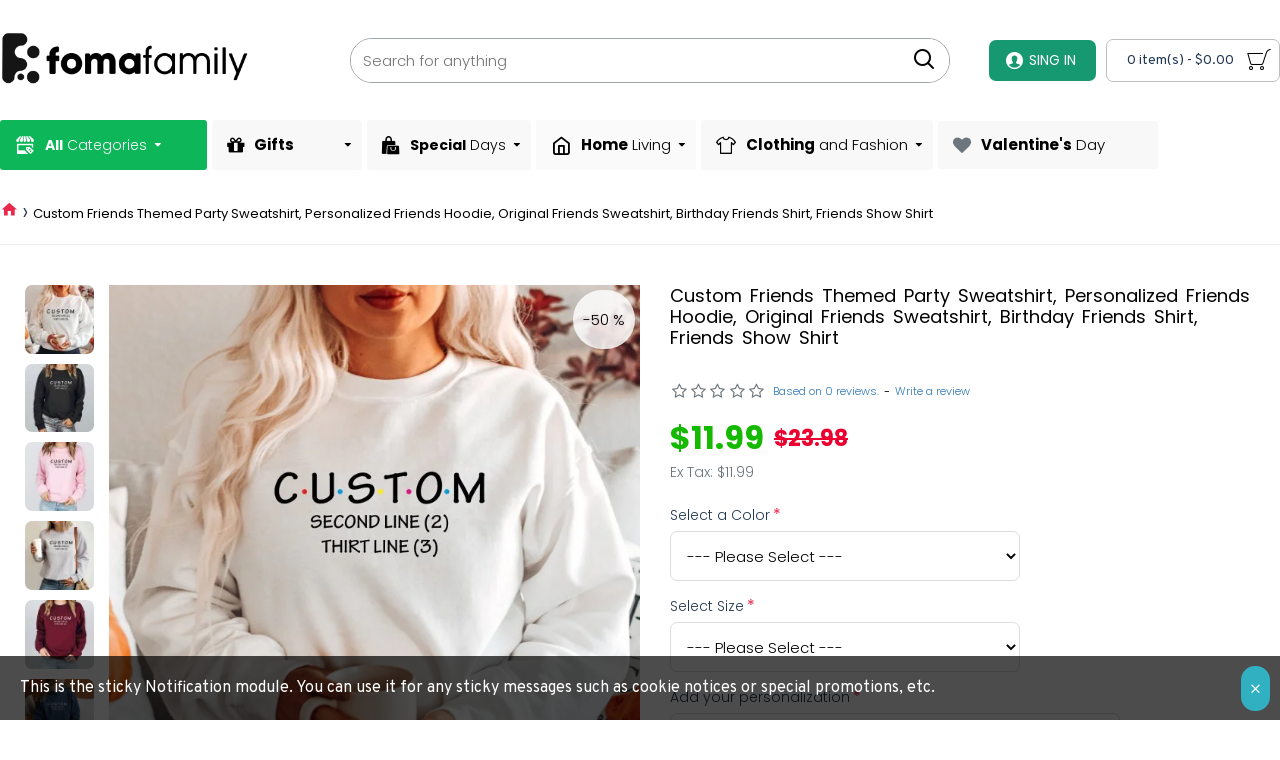

--- FILE ---
content_type: text/html; charset=utf-8
request_url: https://fomafamilyllc.com/custom-friends-themed-party-sweatshirt-original-friends-sweatshirt
body_size: 52793
content:
<!DOCTYPE html><html dir="ltr" lang="en" class="desktop mac chrome chrome131 webkit oc30 is-guest route-product-product product-877 store-0 skin-1 desktop-header-active mobile-sticky no-language no-currency layout-2" data-jb="45643a14" data-jv="3.1.12" data-ov="3.0.3.8"><head typeof="og:website"><meta charset="UTF-8" /><meta name="viewport" content="width=device-width, initial-scale=1.0"><meta http-equiv="X-UA-Compatible" content="IE=edge"><title>Custom Friends Themed Party Sweatshirt, Personalized Original ...</title><base href="https://fomafamilyllc.com/" /><link rel="alternate" hreflang="en-gb" href="https://fomafamilyllc.com/custom-friends-themed-party-sweatshirt-original-friends-sweatshirt" /><meta name="robots" content="index"><link rel="preload" href="catalog/view/theme/journal3/icons/fonts/icomoon.woff2?v=907f30d557" as="font" crossorigin><link rel="preconnect" href="https://fonts.googleapis.com/" crossorigin><link rel="preconnect" href="https://fonts.gstatic.com/" crossorigin><meta name="description" content="Custom Friends Themed Party Sweatshirt, Personalized Friends Hoodie, Original Friends Sweatshirt, Birthday Friends Shirt, Friends Show Shirt, Gift for Her" /><meta name="keywords" content="Personalized_Hoodie,Anniversary_Gift,Friends_Show_Hoodie,friends_themed,custom_friends,Friends_Sweatshirt,Custom_Friends_Sweat,custom_sweatshirt,custom_hoodie,Birthday_Gift_Him,party_sweatshirt,party_hoodie,Friends_Graduation custom friends themed party s" /> <script>window['Journal'] = {"isPopup":false,"isPhone":false,"isTablet":false,"isDesktop":true,"filterScrollTop":false,"filterUrlValuesSeparator":",","countdownDay":"Day","countdownHour":"Hour","countdownMin":"Min","countdownSec":"Sec","scrollTop":true,"scrollToTop":true,"notificationHideAfter":"2000","quickviewPageStyleCloudZoomStatus":true,"quickviewPageStyleAdditionalImagesCarousel":false,"quickviewPageStyleAdditionalImagesCarouselStyleSpeed":"500","quickviewPageStyleAdditionalImagesCarouselStyleAutoPlay":true,"quickviewPageStyleAdditionalImagesCarouselStylePauseOnHover":true,"quickviewPageStyleAdditionalImagesCarouselStyleDelay":"3000","quickviewPageStyleAdditionalImagesCarouselStyleLoop":false,"quickviewPageStyleAdditionalImagesHeightAdjustment":"5","quickviewPageStyleProductStockUpdate":false,"quickviewPageStylePriceUpdate":false,"quickviewPageStyleOptionsSelect":"none","quickviewText":"Quickview","mobileHeaderOn":"tablet","subcategoriesCarouselStyleSpeed":"400","subcategoriesCarouselStyleAutoPlay":true,"subcategoriesCarouselStylePauseOnHover":true,"subcategoriesCarouselStyleDelay":"4000","subcategoriesCarouselStyleLoop":false,"productPageStyleCloudZoomStatus":true,"productPageStyleCloudZoomPosition":"inner","productPageStyleAdditionalImagesCarousel":false,"productPageStyleAdditionalImagesCarouselStyleSpeed":"500","productPageStyleAdditionalImagesCarouselStyleAutoPlay":false,"productPageStyleAdditionalImagesCarouselStylePauseOnHover":true,"productPageStyleAdditionalImagesCarouselStyleDelay":"3000","productPageStyleAdditionalImagesCarouselStyleLoop":false,"productPageStyleAdditionalImagesHeightAdjustment":"3","productPageStyleProductStockUpdate":false,"productPageStylePriceUpdate":true,"productPageStyleOptionsSelect":"none","infiniteScrollStatus":true,"infiniteScrollOffset":"2","infiniteScrollLoadPrev":"Load Previous Products","infiniteScrollLoadNext":"Load Next Products","infiniteScrollLoading":"Loading...","infiniteScrollNoneLeft":"You have reached the end of the list.","checkoutUrl":"https:\/\/fomafamilyllc.com\/index.php?route=checkout\/checkout","headerHeight":"120","headerCompactHeight":"60","mobileMenuOn":"","searchStyleSearchAutoSuggestStatus":true,"searchStyleSearchAutoSuggestDescription":true,"searchStyleSearchAutoSuggestSubCategories":true,"headerMiniSearchDisplay":"default","stickyStatus":false,"stickyFullHomePadding":false,"stickyFullwidth":true,"stickyAt":"","stickyHeight":"40","headerTopBarHeight":"35","topBarStatus":false,"headerType":"classic","headerMobileHeight":"110","headerMobileStickyStatus":true,"headerMobileTopBarVisibility":true,"headerMobileTopBarHeight":"45","notification":[{"m":137,"c":"b6666094"}],"columnsCount":0};</script> <script>if(window.NodeList&&!NodeList.prototype.forEach){NodeList.prototype.forEach=Array.prototype.forEach;}
(function(){if(Journal['isPhone']){return;}
var wrappers=['search','cart','cart-content','logo','language','currency'];var documentClassList=document.documentElement.classList;function extractClassList(){return['desktop','tablet','phone','desktop-header-active','mobile-header-active','mobile-menu-active'].filter(function(cls){return documentClassList.contains(cls);});}
function mqr(mqls,listener){Object.keys(mqls).forEach(function(k){mqls[k].addListener(listener);});listener();}
function mobileMenu(){console.warn('mobile menu!');var element=document.querySelector('#main-menu');var wrapper=document.querySelector('.mobile-main-menu-wrapper');if(element&&wrapper){wrapper.appendChild(element);}
var main_menu=document.querySelector('.main-menu');if(main_menu){main_menu.classList.add('accordion-menu');}
document.querySelectorAll('.main-menu .dropdown-toggle').forEach(function(element){element.classList.remove('dropdown-toggle');element.classList.add('collapse-toggle');element.removeAttribute('data-toggle');});document.querySelectorAll('.main-menu .dropdown-menu').forEach(function(element){element.classList.remove('dropdown-menu');element.classList.remove('j-dropdown');element.classList.add('collapse');});}
function desktopMenu(){console.warn('desktop menu!');var element=document.querySelector('#main-menu');var wrapper=document.querySelector('.desktop-main-menu-wrapper');if(element&&wrapper){wrapper.insertBefore(element,document.querySelector('#main-menu-2'));}
var main_menu=document.querySelector('.main-menu');if(main_menu){main_menu.classList.remove('accordion-menu');}
document.querySelectorAll('.main-menu .collapse-toggle').forEach(function(element){element.classList.add('dropdown-toggle');element.classList.remove('collapse-toggle');element.setAttribute('data-toggle','dropdown');});document.querySelectorAll('.main-menu .collapse').forEach(function(element){element.classList.add('dropdown-menu');element.classList.add('j-dropdown');element.classList.remove('collapse');});document.body.classList.remove('mobile-wrapper-open');}
function mobileHeader(){console.warn('mobile header!');Object.keys(wrappers).forEach(function(k){var element=document.querySelector('#'+wrappers[k]);var wrapper=document.querySelector('.mobile-'+wrappers[k]+'-wrapper');if(element&&wrapper){wrapper.appendChild(element);}
if(wrappers[k]==='cart-content'){if(element){element.classList.remove('j-dropdown');element.classList.remove('dropdown-menu');}}});var search=document.querySelector('#search');var cart=document.querySelector('#cart');if(search&&(Journal['searchStyle']==='full')){search.classList.remove('full-search');search.classList.add('mini-search');}
if(cart&&(Journal['cartStyle']==='full')){cart.classList.remove('full-cart');cart.classList.add('mini-cart')}}
function desktopHeader(){console.warn('desktop header!');Object.keys(wrappers).forEach(function(k){var element=document.querySelector('#'+wrappers[k]);var wrapper=document.querySelector('.desktop-'+wrappers[k]+'-wrapper');if(wrappers[k]==='cart-content'){if(element){element.classList.add('j-dropdown');element.classList.add('dropdown-menu');document.querySelector('#cart').appendChild(element);}}else{if(element&&wrapper){wrapper.appendChild(element);}}});var search=document.querySelector('#search');var cart=document.querySelector('#cart');if(search&&(Journal['searchStyle']==='full')){search.classList.remove('mini-search');search.classList.add('full-search');}
if(cart&&(Journal['cartStyle']==='full')){cart.classList.remove('mini-cart');cart.classList.add('full-cart');}
documentClassList.remove('mobile-cart-content-container-open');documentClassList.remove('mobile-main-menu-container-open');documentClassList.remove('mobile-overlay');}
function moveElements(classList){if(classList.includes('mobile-header-active')){mobileHeader();mobileMenu();}else if(classList.includes('mobile-menu-active')){desktopHeader();mobileMenu();}else{desktopHeader();desktopMenu();}}
var mqls={phone:window.matchMedia('(max-width: 768px)'),tablet:window.matchMedia('(max-width: 1024px)'),menu:window.matchMedia('(max-width: '+Journal['mobileMenuOn']+'px)')};mqr(mqls,function(){var oldClassList=extractClassList();if(Journal['isDesktop']){if(mqls.phone.matches){documentClassList.remove('desktop');documentClassList.remove('tablet');documentClassList.add('mobile');documentClassList.add('phone');}else if(mqls.tablet.matches){documentClassList.remove('desktop');documentClassList.remove('phone');documentClassList.add('mobile');documentClassList.add('tablet');}else{documentClassList.remove('mobile');documentClassList.remove('phone');documentClassList.remove('tablet');documentClassList.add('desktop');}
if(documentClassList.contains('phone')||(documentClassList.contains('tablet')&&Journal['mobileHeaderOn']==='tablet')){documentClassList.remove('desktop-header-active');documentClassList.add('mobile-header-active');}else{documentClassList.remove('mobile-header-active');documentClassList.add('desktop-header-active');}}
if(documentClassList.contains('desktop-header-active')&&mqls.menu.matches){documentClassList.add('mobile-menu-active');}else{documentClassList.remove('mobile-menu-active');}
var newClassList=extractClassList();if(oldClassList.join(' ')!==newClassList.join(' ')){if(documentClassList.contains('safari')&&!documentClassList.contains('ipad')&&navigator.maxTouchPoints&&navigator.maxTouchPoints>2){window.fetch('index.php?route=journal3/journal3/device_detect',{method:'POST',body:'device=ipad',headers:{'Content-Type':'application/x-www-form-urlencoded'}}).then(function(data){return data.json();}).then(function(data){if(data.response.reload){window.location.reload();}});}
if(document.readyState==='loading'){document.addEventListener('DOMContentLoaded',function(){moveElements(newClassList);});}else{moveElements(newClassList);}}});})();(function(){var cookies={};var style=document.createElement('style');var documentClassList=document.documentElement.classList;document.head.appendChild(style);document.cookie.split('; ').forEach(function(c){var cc=c.split('=');cookies[cc[0]]=cc[1];});if(Journal['popup']){for(var i in Journal['popup']){if(!cookies['p-'+Journal['popup'][i]['c']]){documentClassList.add('popup-open');documentClassList.add('popup-center');break;}}}
if(Journal['notification']){for(var i in Journal['notification']){if(cookies['n-'+Journal['notification'][i]['c']]){style.sheet.insertRule('.module-notification-'+Journal['notification'][i]['m']+'{ display:none }');}}}
if(Journal['headerNotice']){for(var i in Journal['headerNotice']){if(cookies['hn-'+Journal['headerNotice'][i]['c']]){style.sheet.insertRule('.module-header_notice-'+Journal['headerNotice'][i]['m']+'{ display:none }');}}}
if(Journal['layoutNotice']){for(var i in Journal['layoutNotice']){if(cookies['ln-'+Journal['layoutNotice'][i]['c']]){style.sheet.insertRule('.module-layout_notice-'+Journal['layoutNotice'][i]['m']+'{ display:none }');}}}})();</script> <script>WebFontConfig = { google: { families: ["Overpass:400,700:latin-ext","Poppins:700,400,300:latin-ext&display=block"] } };</script> <script src="https://ajax.googleapis.com/ajax/libs/webfont/1.6.26/webfont.js" async></script> <link href="catalog/view/theme/journal3/assets/b85f03513d147209fa4142f393f2c0ed.css?v=45643a14" type="text/css" rel="stylesheet" media="all" /><link href="https://fomafamilyllc.com/custom-friends-themed-party-sweatshirt-original-friends-sweatshirt" rel="canonical" /><link href="https://fomafamilyllc.com/image/catalog/fomafamily/Logo/foma.png" rel="icon" /><link href="https://plus.google.com/" rel="publisher" />
 <script async src="https://www.googletagmanager.com/gtag/js?id=G-6LSWRREWYG"></script> <script>window.dataLayer = window.dataLayer || [];
  function gtag(){dataLayer.push(arguments);}
  gtag('js', new Date());

  gtag('config', 'G-6LSWRREWYG');</script> <style>.blog-post .post-details .post-stats{white-space:nowrap;overflow-x:auto;overflow-y:hidden;-webkit-overflow-scrolling:touch;;font-size:12px;background:rgba(237, 242, 254, 1);margin-bottom:30px;padding:8px;padding-right:12px;padding-left:12px}.blog-post .post-details .post-stats .p-category{flex-wrap:nowrap;display:inline-flex}.mobile .blog-post .post-details .post-stats{overflow-x:scroll}.blog-post .post-details .post-stats::-webkit-scrollbar{-webkit-appearance:none;height:1px;height:5px;width:5px}.blog-post .post-details .post-stats::-webkit-scrollbar-track{background-color:white}.blog-post .post-details .post-stats::-webkit-scrollbar-thumb{background-color:#999;background-color:rgba(248, 86, 57, 1)}.blog-post .post-details .post-stats .p-posted{display:inline-flex}.blog-post .post-details .post-stats .p-author{display:inline-flex}.blog-post .post-details .post-stats .p-date{display:inline-flex}.p-date-image{font-weight:700;background:rgba(254, 225, 91, 1);margin:5px}.blog-post .post-details .post-stats .p-comment{display:inline-flex}.blog-post .post-details .post-stats .p-view{display:inline-flex}.post-content>p{margin-bottom:10px}.post-content{font-family:'Overpass';font-weight:400;font-size:16px;color:rgba(0, 0, 0, 1);line-height:1.5;-webkit-font-smoothing:antialiased;column-count:initial;column-gap:50px;column-rule-color:rgba(238, 238, 238, 1);column-rule-width:1px;column-rule-style:solid}.post-content
a{display:inline-block}.post-content a:hover{color:rgba(248, 86, 57, 1)}.post-content
p{margin-bottom:15px}.post-content
em{color:rgba(109, 118, 125, 1)}.post-content
h1{margin-bottom:20px}.post-content
h2{font-size:40px;margin-bottom:15px}.post-content
h3{margin-bottom:15px}.post-content
h4{font-size:22px;font-weight:700;text-transform:uppercase;margin-bottom:15px}.post-content
h5{font-size:18px;margin-bottom:15px}.post-content
h6{font-size:12px;color:rgba(255, 255, 255, 1);text-transform:uppercase;background:rgba(248, 86, 57, 1);padding:6px;padding-right:10px;padding-left:10px;margin-bottom:15px;display:inline-block}.post-content
blockquote{font-size:18px;color:rgba(109, 118, 125, 1);font-style:italic;margin-top:25px;margin-bottom:25px;border-radius:3px;float:none;display:block;max-width:600px}.post-content blockquote::before{margin-left:auto;margin-right:auto;float:left;content:'\e98f' !important;font-family:icomoon !important;color:rgba(248, 86, 57, 1);margin-right:10px}.post-content
hr{margin-top:20px;margin-bottom:20px;overflow:visible}.post-content hr::before{content:'\e993' !important;font-family:icomoon !important;font-size:20px;color:rgba(221, 221, 221, 1);background:rgba(255, 255, 255, 1);width:40px;height:40px;border-radius:50%}.post-content .drop-cap{font-family:'Poppins';font-weight:700;font-size:60px;margin-right:5px}.post-content .amp::before{content:'\e901' !important;font-family:icomoon !important;font-size:25px;color:rgba(109, 118, 125, 1);top:5px}.post-content .video-responsive{margin-bottom:15px}.post-image{display:block;text-align:left;float:none}.blog-post
.tags{background:rgba(0, 0, 0, 0);margin-top:30px;margin-bottom:30px;justify-content:flex-start;font-family:'Poppins';font-weight:700;font-size:12px;color:rgba(144, 144, 144, 1);justify-content:center}.blog-post .tags a, .blog-post .tags-title{margin-right:8px;margin-bottom:8px}.blog-post .tags
b{display:none}.blog-post .tags
a{border-width:1px;border-style:solid;border-color:rgba(221, 221, 221, 1);border-radius:10px;padding:5px;padding-top:2px;padding-right:10px;padding-bottom:2px;padding-left:10px;font-family:'Poppins';font-weight:400;color:rgba(165, 165, 165, 1);background:rgba(0, 0, 0, 0)}.blog-post .tags a:hover{color:rgba(255,255,255,1);background:rgba(143,210,238,1)}.post-comments{margin-top:20px}.reply-btn.btn{background:rgba(0,178,192,1);border-width:0px}.reply-btn.btn:hover{background:rgba(78, 177, 66, 1) !important}.reply-btn.btn.btn.disabled::after{font-size:20px}.post-comment{margin-bottom:30px;padding-bottom:15px;border-width:0;border-bottom-width:1px;border-style:solid;border-color:rgba(221,221,221,1)}.post-reply{margin-top:15px;margin-left:60px;padding-top:20px;border-width:0;border-top-width:1px;border-style:solid;border-color:rgba(221,221,221,1)}.user-avatar{display:block;margin-right:15px;border-radius:50%}.module-blog_comments .side-image{display:block}.post-comment .user-name{font-size:18px;font-weight:700}.post-comment .user-data
div{font-size:12px}.post-comment .user-date::before{color:rgba(143, 210, 238, 1)}.post-comment .user-time::before{color:rgba(78, 177, 66, 1)}.post-comment .user-site::before{color:rgba(248, 86, 57, 1);left:-1px}.post-comment .user-data .user-date{display:inline-flex}.post-comment .user-data .user-time{display:inline-flex}.comment-form .form-group:not(.required){display:flex}.user-data .user-site{display:inline-flex}.main-posts.post-grid .post-layout.swiper-slide{margin-right:30px;width:calc((100% - 3 * 30px) / 4 - 0.01px)}.main-posts.post-grid .post-layout:not(.swiper-slide){padding:15px;width:calc(100% / 4 - 0.01px)}.one-column #content .main-posts.post-grid .post-layout.swiper-slide{margin-right:30px;width:calc((100% - 1 * 30px) / 2 - 0.01px)}.one-column #content .main-posts.post-grid .post-layout:not(.swiper-slide){padding:15px;width:calc(100% / 2 - 0.01px)}.two-column #content .main-posts.post-grid .post-layout.swiper-slide{margin-right:20px;width:calc((100% - 2 * 20px) / 3 - 0.01px)}.two-column #content .main-posts.post-grid .post-layout:not(.swiper-slide){padding:10px;width:calc(100% / 3 - 0.01px)}.side-column .main-posts.post-grid .post-layout.swiper-slide{margin-right:20px;width:calc((100% - 0 * 20px) / 1 - 0.01px)}.side-column .main-posts.post-grid .post-layout:not(.swiper-slide){padding:10px;width:calc(100% / 1 - 0.01px)}.main-posts.post-grid{margin:-10px}.post-grid .post-thumb{background:rgba(255, 255, 255, 1)}.desktop .post-grid .post-thumb:hover .image
a{box-shadow:0 5px 60px -10px rgba(0, 0, 0, 0.3)}.post-grid .post-thumb:hover .image
img{transform:scale(1.15)}.post-grid .post-thumb
.caption{position:relative;bottom:auto;width:auto}.post-grid .post-thumb
.name{display:flex;width:auto;margin-left:auto;margin-right:auto;justify-content:center;margin-left:auto;margin-right:auto;padding:5px;margin-top:10px}.post-grid .post-thumb .name
a{white-space:normal;overflow:visible;text-overflow:initial;font-size:16px;color:rgba(48, 95, 124, 1);font-weight:700}.desktop .post-grid .post-thumb .name a:hover{color:rgba(143, 210, 238, 1)}.post-grid .post-thumb
.description{display:block;color:rgba(109, 118, 125, 1);text-align:center;padding:5px;margin-bottom:10px}.post-grid .post-thumb .button-group{display:flex;justify-content:center;margin-bottom:10px}.post-grid .post-thumb .btn-read-more::before{display:none}.post-grid .post-thumb .btn-read-more::after{display:none;content:'\e5c8' !important;font-family:icomoon !important}.post-grid .post-thumb .btn-read-more .btn-text{display:inline-block;padding:0}.post-grid .post-thumb .btn-read-more.btn, .post-grid .post-thumb .btn-read-more.btn:visited{font-family:'Poppins';font-weight:400;color:rgba(35, 56, 81, 1);text-transform:capitalize}.post-grid .post-thumb .btn-read-more.btn:hover{color:rgba(248, 86, 57, 1) !important;background:none !important}.post-grid .post-thumb .btn-read-more.btn{background:none;border-width:1px;border-style:solid;border-color:rgba(238, 238, 238, 1);box-shadow:none;border-radius:20px !important}.post-grid .post-thumb .btn-read-more.btn:active, .post-grid .post-thumb .btn-read-more.btn:hover:active, .post-grid .post-thumb .btn-read-more.btn:focus:active{background:none !important}.post-grid .post-thumb .btn-read-more.btn:focus{background:none}.post-grid .post-thumb .btn-read-more.btn.btn.disabled::after{font-size:20px}.post-grid .post-thumb .post-stats{display:flex;color:rgba(255, 255, 255, 1);justify-content:center;position:absolute;transform:translateY(-100%);width:100%;background:rgba(0, 0, 0, 0.65);padding:7px}.post-grid .post-thumb .post-stats .p-author{display:flex}.post-grid .post-thumb .p-date{display:flex}.post-grid .post-thumb .post-stats .p-comment{display:flex}.post-grid .post-thumb .post-stats .p-view{display:flex}.post-list .post-layout:not(.swiper-slide){margin-bottom:20px}.post-list .post-thumb
.caption{flex-basis:200px;background:rgba(255, 255, 255, 1);padding:15px}.post-list .post-thumb{background:rgba(221, 221, 221, 1);padding:1px}.post-list .post-thumb:hover .image
img{transform:scale(1.15)}.post-list .post-thumb
.name{display:flex;width:auto;margin-left:auto;margin-right:auto;justify-content:flex-start;margin-left:0;margin-right:auto}.post-list .post-thumb .name
a{white-space:normal;overflow:visible;text-overflow:initial;font-size:16px;font-weight:700}.post-list .post-thumb
.description{display:block;padding-top:5px;padding-bottom:5px}.post-list .post-thumb .button-group{display:flex;justify-content:flex-start;background:rgba(237, 242, 254, 1);padding:10px;margin:-15px;margin-top:10px;border-width:0;border-top-width:1px;border-style:solid;border-color:rgba(221, 221, 221, 1)}.post-list .post-thumb .btn-read-more::before{display:inline-block}.post-list .post-thumb .btn-read-more .btn-text{display:inline-block;padding:0
.4em}.post-list .post-thumb .btn-read-more::after{content:'\e5c8' !important;font-family:icomoon !important}.post-list .post-thumb .post-stats{display:flex;justify-content:flex-start;background:rgba(245, 245, 245, 1);padding:5px;margin:-15px;margin-bottom:10px;border-width:0;border-bottom-width:1px;border-style:solid;border-color:rgba(221, 221, 221, 1)}.post-list .post-thumb .post-stats .p-author::before{content:'\e916' !important;font-family:icomoon !important}.post-list .post-thumb .post-stats .p-date::before{content:'\f133' !important;font-family:icomoon !important}.post-list .post-thumb .post-stats .p-comment::before{content:'\f075' !important;font-family:icomoon !important}.post-list .post-thumb .post-stats .p-author{display:block}.post-list .post-thumb .p-date{display:flex}.post-list .post-thumb .post-stats .p-comment{display:block}.post-list .post-thumb .post-stats .p-view{display:flex}.blog-feed
span{display:block;color:rgba(238, 238, 238, 1) !important}.blog-feed{display:none;margin-top:-5px}.blog-feed::before{content:'\f143' !important;font-family:icomoon !important;font-size:14px;color:rgba(248, 86, 57, 1)}.desktop .blog-feed:hover
span{color:rgba(248, 86, 57, 1) !important}.countdown{color:rgba(35, 56, 81, 1);background:rgba(237, 242, 254, 1)}.countdown div
span{color:rgba(35,56,81,1)}.countdown>div{border-style:solid;border-color:rgba(221, 221, 221, 1)}.boxed-layout .site-wrapper{overflow:hidden}.boxed-layout
.header{padding:0
20px}.boxed-layout
.breadcrumb{padding-left:20px;padding-right:20px}.wrapper, .mega-menu-content, .site-wrapper > .container, .grid-cols,.desktop-header-active .is-sticky .header .desktop-main-menu-wrapper,.desktop-header-active .is-sticky .sticky-fullwidth-bg,.boxed-layout .site-wrapper, .breadcrumb, .title-wrapper, .page-title > span,.desktop-header-active .header .top-bar,.desktop-header-active .header .mid-bar,.desktop-main-menu-wrapper{max-width:1400px}.desktop-main-menu-wrapper .main-menu>.j-menu>.first-dropdown::before{transform:translateX(calc(0px - (100vw - 1400px) / 2))}html[dir='rtl'] .desktop-main-menu-wrapper .main-menu>.j-menu>.first-dropdown::before{transform:none;right:calc(0px - (100vw - 1400px) / 2)}.desktop-main-menu-wrapper .main-menu>.j-menu>.first-dropdown.mega-custom::before{transform:translateX(calc(0px - (200vw - 1400px) / 2))}html[dir='rtl'] .desktop-main-menu-wrapper .main-menu>.j-menu>.first-dropdown.mega-custom::before{transform:none;right:calc(0px - (200vw - 1400px) / 2)}body{background:rgba(255, 255, 255, 1);font-family:'Overpass';font-weight:400;font-size:16px;color:rgba(0, 0, 0, 1);line-height:1.5;-webkit-font-smoothing:antialiased}.site-wrapper > .container > .row, .footer-reveal .top-row, .footer-reveal .site-wrapper::before{background:rgba(255,255,255,1)}.site-wrapper>.container>.row{padding-top:20px;padding-bottom:20px}.column-left
#content{padding-left:30px}.column-right
#content{padding-right:30px}#content{background:rgba(255,255,255,1)}.side-column{max-width:220px}.one-column
#content{max-width:calc(100% - 220px)}.two-column
#content{max-width:calc(100% - 220px * 2)}.page-title{display:block}legend{font-family:'Overpass';font-weight:700;font-size:18px;text-transform:uppercase;margin-bottom:15px;white-space:normal;overflow:visible;text-overflow:initial;text-align:left}legend::after{content:'';display:block;position:relative;margin-top:7px;left:initial;right:initial;margin-left:0;margin-right:auto;transform:none}legend.page-title>span::after{content:'';display:block;position:relative;margin-top:7px;left:initial;right:initial;margin-left:0;margin-right:auto;transform:none}legend::after,legend.page-title>span::after{width:50px;height:3px;background:rgba(248,86,57,1)}.title{font-family:'Poppins';font-weight:400;font-size:18px;color:rgba(0, 0, 0, 1);text-align:left;letter-spacing:0,5px;word-spacing:3px;background:rgba(255, 255, 255, 1);margin-top:20px}html:not(.popup) .page-title{font-family:'Poppins';font-weight:400;font-size:40px;color:rgba(109, 118, 125, 1);text-align:center;border-width:0px;border-radius:0px;padding-bottom:20px;margin:0px;margin-top:30px;white-space:normal;overflow:visible;text-overflow:initial;text-align:center}html:not(.popup) .page-title::after{display:none;margin-top:5px;left:50%;right:initial;transform:translate3d(-50%,0,0)}html:not(.popup) .page-title.page-title>span::after{display:none;margin-top:5px;left:50%;right:initial;transform:translate3d(-50%,0,0)}html:not(.popup) .page-title::after, html:not(.popup) .page-title.page-title>span::after{width:50px;height:4px;background:rgba(248,86,57,1)}.title.module-title{font-family:'Overpass';font-weight:700;font-size:18px;text-transform:uppercase;margin-bottom:15px;white-space:normal;overflow:visible;text-overflow:initial;text-align:left}.title.module-title::after{content:'';display:block;position:relative;margin-top:7px;left:initial;right:initial;margin-left:0;margin-right:auto;transform:none}.title.module-title.page-title>span::after{content:'';display:block;position:relative;margin-top:7px;left:initial;right:initial;margin-left:0;margin-right:auto;transform:none}.title.module-title::after,.title.module-title.page-title>span::after{width:50px;height:3px;background:rgba(248,86,57,1)}.btn,.btn:visited{font-family:'Poppins';font-weight:400;font-size:15px;color:rgba(255,255,255,1);text-transform:uppercase}.btn:hover{color:rgba(255, 255, 255, 1) !important;background:rgba(86, 180, 163, 1) !important}.btn{background:rgba(48, 176, 192, 1);padding:5px;padding-top:15px;padding-right:7px;padding-bottom:15px;padding-left:7px;border-radius:20px !important}.btn:active,.btn:hover:active,.btn:focus:active{background:rgba(34, 184, 155, 1) !important;box-shadow:inset 0 0 15px -5px rgba(0,0,0,0.4)}.btn:focus{background:rgba(33, 200, 168, 1);box-shadow:inset 0 0 20px rgba(0, 0, 0, 0.25)}.desktop .btn:hover{box-shadow:0 5px 15px -5px rgba(0,0,0,0.15)}.btn.btn.disabled::after{font-size:20px}.btn-success.btn{background:rgba(0,178,192,1);border-width:0px}.btn-success.btn:hover{background:rgba(78, 177, 66, 1) !important}.btn-success.btn.btn.disabled::after{font-size:20px}.btn-danger.btn{background:rgba(232,40,77,1)}.btn-danger.btn:hover{background:rgba(143, 210, 238, 1) !important}.btn-danger.btn.btn.disabled::after{font-size:20px}.btn-warning.btn{background:rgba(232,40,77,1)}.btn-warning.btn:hover{background:rgba(143, 210, 238, 1) !important}.btn-warning.btn.btn.disabled::after{font-size:20px}.btn-info.btn,.btn-info.btn:visited{font-family:'Poppins';font-weight:300;font-size:14px;color:rgba(255,255,255,1)}.btn-info.btn{background:rgba(82, 142, 150, 1);border-width:0px;padding:10px;border-radius:7px !important}.btn-info.btn:hover{background:rgba(143, 210, 238, 1) !important}.btn-info.btn.btn.disabled::after{font-size:20px}.btn-light.btn,.btn-light.btn:visited{color:rgba(35,56,81,1)}.btn-light.btn{background:rgba(225,238,250,1)}.btn-light.btn:hover{background:rgba(254, 225, 91, 1) !important}.btn-light.btn.btn.disabled::after{font-size:20px}.btn-dark.btn{background:rgba(211,172,122,1);padding-right:20px;padding-left:20px}.btn-dark.btn:hover{background:rgba(78, 150, 69, 1) !important}.btn-dark.btn.btn.disabled::after{font-size:20px}.buttons{margin-top:20px;padding-top:15px;border-width:0;border-top-width:1px;border-style:solid;border-color:rgba(221, 221, 221, 1);font-size:13px}.buttons .pull-left
.btn{background:rgba(232, 40, 77, 1)}.buttons .pull-left .btn:hover{background:rgba(143, 210, 238, 1) !important}.buttons .pull-left .btn.btn.disabled::after{font-size:20px}.buttons .pull-right .btn::after{content:'\e5c8' !important;font-family:icomoon !important}.buttons .pull-left .btn::before{content:'\e5c4' !important;font-family:icomoon !important}.buttons>div{flex:0 0 auto;width:auto;flex-basis:0}.buttons > div
.btn{width:auto}.buttons .pull-left{margin-right:auto}.buttons .pull-right:only-child{flex:0 0 auto;width:auto;margin:0
0 0 auto}.buttons .pull-right:only-child
.btn{width:auto}.tags{background:rgba(0, 0, 0, 0);margin-top:30px;margin-bottom:30px;justify-content:flex-start;font-family:'Poppins';font-weight:700;font-size:12px;color:rgba(144, 144, 144, 1)}.tags a,.tags-title{margin-right:8px;margin-bottom:8px}.tags
b{display:none}.tags
a{border-width:1px;border-style:solid;border-color:rgba(221, 221, 221, 1);border-radius:10px;padding:5px;padding-top:2px;padding-right:10px;padding-bottom:2px;padding-left:10px;font-family:'Poppins';font-weight:400;color:rgba(165, 165, 165, 1);background:rgba(0, 0, 0, 0)}.tags a:hover{color:rgba(255,255,255,1);background:rgba(143,210,238,1)}.breadcrumb{display:block !important;text-align:left;padding-top:30px;padding-bottom:20px;border-width:0;border-bottom-width:2px;border-style:none;white-space:nowrap;-webkit-overflow-scrolling:touch}.breadcrumb::before{background:rgba(255, 255, 255, 1);border-width:0;border-bottom-width:1px;border-style:solid;border-color:rgba(238, 238, 238, 1)}.breadcrumb li:first-of-type a i::before{content:'\e88a' !important;font-family:icomoon !important;font-size:18px;color:rgba(232, 40, 77, 1)}.breadcrumb
a{font-family:'Poppins';font-weight:400;font-size:12px;color:rgba(0, 0, 0, 1);text-decoration:underline}.breadcrumb li:last-of-type
a{font-family:'Poppins';font-weight:400;font-size:13px;color:rgba(0,0,0,1)}.breadcrumb>li+li:before{content:'›';color:rgba(35, 56, 81, 1)}.mobile
.breadcrumb{overflow-x:scroll}.breadcrumb::-webkit-scrollbar{-webkit-appearance:none;height:1px;height:1px;width:1px}.breadcrumb::-webkit-scrollbar-track{background-color:white}.breadcrumb::-webkit-scrollbar-thumb{background-color:#999}.panel-group .panel-heading a::before{content:'\eba1' !important;font-family:icomoon !important;font-size:16px;margin-right:7px;order:-1}.panel-group .panel-active .panel-heading a::before{content:'\eb86' !important;font-family:icomoon !important;color:rgba(78, 177, 66, 1);top:-1px}.panel-group .panel-heading
a{justify-content:flex-start;font-family:'Poppins';font-weight:400;font-size:12px;color:rgba(109, 118, 125, 1);text-transform:uppercase;padding:10px;padding-right:0px;padding-left:0px}.panel-group .panel-heading:hover
a{color:rgba(35, 56, 81, 1)}.panel-group .panel-body{padding-bottom:10px}body
a{display:inline-block}body a:hover{color:rgba(248, 86, 57, 1)}body
p{margin-bottom:15px}body
em{color:rgba(109, 118, 125, 1)}body
h1{margin-bottom:20px}body
h2{font-size:40px;margin-bottom:15px}body
h3{margin-bottom:15px}body
h4{font-size:22px;font-weight:700;text-transform:uppercase;margin-bottom:15px}body
h5{font-size:18px;margin-bottom:15px}body
h6{font-size:12px;color:rgba(255, 255, 255, 1);text-transform:uppercase;background:rgba(248, 86, 57, 1);padding:6px;padding-right:10px;padding-left:10px;margin-bottom:15px;display:inline-block}body
blockquote{font-size:18px;color:rgba(109, 118, 125, 1);font-style:italic;margin-top:25px;margin-bottom:25px;border-radius:3px;float:none;display:block;max-width:600px}body blockquote::before{margin-left:auto;margin-right:auto;float:left;content:'\e98f' !important;font-family:icomoon !important;color:rgba(248, 86, 57, 1);margin-right:10px}body
hr{margin-top:20px;margin-bottom:20px;overflow:visible}body hr::before{content:'\e993' !important;font-family:icomoon !important;font-size:20px;color:rgba(221, 221, 221, 1);background:rgba(255, 255, 255, 1);width:40px;height:40px;border-radius:50%}body .drop-cap{font-family:'Poppins';font-weight:700;font-size:60px;margin-right:5px}body .amp::before{content:'\e901' !important;font-family:icomoon !important;font-size:25px;color:rgba(109, 118, 125, 1);top:5px}body .video-responsive{margin-bottom:15px}.count-badge{font-family:'Poppins';font-weight:300;color:rgba(0,0,0,1);border-width:1px;border-style:solid;border-radius:10px}.count-zero{display:inline-flex}.product-label
b{font-size:15px;color:rgba(255,255,255,1);font-weight:700;background:rgba(29,88,22,1);border-radius:200px;border-top-right-radius:0px;padding:20px}.tooltip-inner{font-size:12px;color:rgba(255, 255, 255, 1);background:rgba(143, 210, 238, 1);border-radius:2px;box-shadow:0 -15px 100px -10px rgba(0, 0, 0, 0.1)}.tooltip.top .tooltip-arrow{border-top-color:rgba(143, 210, 238, 1)}.tooltip.right .tooltip-arrow{border-right-color:rgba(143, 210, 238, 1)}.tooltip.bottom .tooltip-arrow{border-bottom-color:rgba(143, 210, 238, 1)}.tooltip.left .tooltip-arrow{border-left-color:rgba(143, 210, 238, 1)}table
td{font-family:'Poppins';font-weight:400;font-size:15px;background:rgba(255, 255, 255, 1)}table
a{font-family:'Poppins';font-weight:400;font-size:14px}table tbody tr:hover
td{background:rgba(225, 238, 250, 1)}table tbody
td{border-width:0 !important;border-top-width:1px !important;border-style:solid !important;border-color:rgba(221, 221, 221, 1) !important}table thead
td{font-family:'Poppins';font-weight:400;color:rgba(48, 95, 124, 1);text-transform:uppercase}table tfoot
td{font-family:'Poppins';font-weight:700;color:rgba(0, 0, 0, 1)}table tfoot td, table tfoot
th{border-style:solid !important;border-color:rgba(238, 238, 238, 1) !important}.table-responsive{border-width:1px;border-style:solid;border-color:rgba(221,221,221,1);-webkit-overflow-scrolling:touch}.table-responsive::-webkit-scrollbar-thumb{background-color:rgba(143,210,238,1)}.table-responsive::-webkit-scrollbar-track{background-color:rgba(255,255,255,1)}.table-responsive::-webkit-scrollbar{height:7px;width:7px}label{font-family:'Poppins';font-weight:300;font-size:13px;color:rgba(35,56,81,1)}.has-error{color:rgba(232, 40, 77, 1) !important}.form-group .control-label{max-width:140px;padding-top:7px;padding-bottom:5px;justify-content:flex-start}.has-error .form-control{border-color:rgba(232, 40, 77, 1) !important}.required .control-label::after, .required .control-label+div::before,.text-danger{font-size:16px;color:rgba(232,40,77,1)}.form-group{margin-bottom:8px}.required.has-error .control-label::after, .required.has-error .control-label+div::before{color:rgba(232, 40, 77, 1) !important}input.form-control{font-family:'Poppins' !important;font-weight:400 !important;font-size:13px !important;color:rgba(0, 0, 0, 1) !important;background:rgba(255, 255, 255, 1) !important;border-width:1px !important;border-style:solid !important;border-color:rgba(238, 238, 238, 1) !important;max-width:400px}input.form-control:hover{border-color:rgba(221, 221, 221, 1) !important}input.form-control:focus,input.form-control:active{border-color:rgba(143, 210, 238, 1) !important}input.form-control:focus{box-shadow:none}textarea.form-control{background:rgba(255, 255, 255, 1) !important;border-width:1px !important;border-style:solid !important;border-color:rgba(221, 221, 221, 1) !important;border-radius:2px !important}textarea.form-control:focus{box-shadow:inset 0 0 3px}select.form-control{border-width:1px !important;border-style:solid !important;border-color:rgba(221, 221, 221, 1) !important;border-radius:0px !important;max-width:400px}select.form-control:focus{box-shadow:inset 0 0 3px}.radio{width:100%}.checkbox{width:100%}.input-group .input-group-btn
.btn{min-width:35px;min-height:35px;margin-left:5px}.product-option-file .btn i::before{content:'\ebd8' !important;font-family:icomoon !important}.stepper input.form-control{font-family:'Poppins' !important;font-weight:400 !important;font-size:12px !important;color:rgba(0, 0, 0, 1) !important;background:rgba(255, 255, 255, 1) !important;padding-left:10px !important;border-width:1px !important;border-style:solid !important;border-color:rgba(238, 238, 238, 1) !important;border-radius:50px !important;box-shadow:none}.stepper input.form-control:focus{box-shadow:inset 0 0 3px}.stepper{width:90px;border-style:solid;border-color:rgba(141, 49, 49, 1);border-radius:4px}.stepper span
i{color:rgba(0, 0, 0, 1);background-color:rgba(255, 255, 255, 1)}.stepper span i:hover{color:rgba(143,210,238,1)}.pagination-results{letter-spacing:1px;background:rgba(245, 245, 245, 1);margin-top:20px;padding:10px;justify-content:flex-start}.pagination-results .text-right{display:block}.pagination>li>a{color:rgba(35,56,81,1)}.pagination>li>a:hover{color:rgba(143,210,238,1)}.pagination>li.active>span,.pagination>li.active>span:hover,.pagination>li>a:focus{color:rgba(143,210,238,1)}.pagination>li>a,.pagination>li>span{padding:3px}.pagination > li:first-child a::before, .pagination > li:last-child a::before{content:'\eb23' !important;font-family:icomoon !important;font-size:15px}.pagination > li .prev::before, .pagination > li .next::before{content:'\f104' !important;font-family:icomoon !important;font-size:15px}.pagination>li:not(:first-of-type){margin-left:7px}.rating .fa-stack{font-size:13px;width:1.1em}.rating .fa-star, .rating .fa-star+.fa-star-o{color:rgba(254, 225, 91, 1)}.rating .fa-star-o:only-child{color:rgba(109,118,125,1)}.popup-inner-body{max-height:calc(100vh - 45px * 2)}.popup-container{max-width:calc(100% - 20px * 2)}.popup-bg{background:rgba(0,0,0,0.75)}.popup-body,.popup{background:rgba(255, 255, 255, 1)}.popup-content, .popup .site-wrapper{padding:20px}.popup-body{border-radius:3px;box-shadow:0 5px 60px -10px rgba(0, 0, 0, 0.3)}.popup-container .popup-close::before{content:'\e5cd' !important;font-family:icomoon !important}.popup-close{width:30px;height:30px;margin-right:-12px;margin-top:12px}.popup-container>.btn{background:rgba(248, 86, 57, 1);padding:10px;border-radius:50px !important;min-width:25px;min-height:25px}.popup-container>.btn:hover{background:rgba(6, 30, 187, 1) !important}.popup-container>.btn.btn.disabled::after{font-size:20px}.scroll-top i::before{content:'\e957' !important;font-family:icomoon !important;font-size:45px;color:rgba(143, 210, 238, 1)}.scroll-top:hover i::before{color:rgba(254,225,91,1)}.scroll-top{left:auto;right:10px;transform:translateX(0)}.journal-loading > i::before, .ias-spinner > i::before, .lg-outer .lg-item::after,.btn.disabled::after{content:'\e929' !important;font-family:icomoon !important;font-size:35px;color:rgba(143, 210, 238, 1)}.journal-loading > .fa-spin, .lg-outer .lg-item::after,.btn.disabled::after{animation:fa-spin infinite linear;;animation-duration:1500ms}.btn-cart::before,.fa-shopping-cart::before{content:'\ebb5' !important;font-family:icomoon !important;left:-1px}.btn-wishlist::before{content:'\f08a' !important;font-family:icomoon !important}.btn-compare::before,.compare-btn::before{content:'\e91b' !important;font-family:icomoon !important}.fa-refresh::before{content:'\eacd' !important;font-family:icomoon !important}.fa-times-circle::before,.fa-times::before,.reset-filter::before,.notification-close::before,.popup-close::before,.hn-close::before{content:'\e981' !important;font-family:icomoon !important}.p-author::before{content:'\e7fd' !important;font-family:icomoon !important;margin-right:5px}.p-date::before{content:'\f133' !important;font-family:icomoon !important;margin-right:5px}.p-time::before{content:'\eb29' !important;font-family:icomoon !important;margin-right:5px}.p-comment::before{content:'\f27a' !important;font-family:icomoon !important;margin-right:5px}.p-view::before{content:'\f06e' !important;font-family:icomoon !important;margin-right:5px}.p-category::before{content:'\f022' !important;font-family:icomoon !important;margin-right:5px}.user-site::before{content:'\e321' !important;font-family:icomoon !important;left:-1px;margin-right:5px}.desktop ::-webkit-scrollbar{width:12px}.desktop ::-webkit-scrollbar-track{background:rgba(255, 255, 255, 1)}.desktop ::-webkit-scrollbar-thumb{background:rgba(48,95,124,1);border-width:3px;border-style:solid;border-color:rgba(255,255,255,1);border-radius:10px}.expand-content{max-height:70px}.block-expand.btn,.block-expand.btn:visited{font-size:11px;text-transform:none}.block-expand.btn{padding:2px;padding-right:7px;padding-left:7px;min-width:20px;min-height:20px}.desktop .block-expand.btn:hover{box-shadow:0 5px 30px -5px rgba(0,0,0,0.25)}.block-expand.btn:active,.block-expand.btn:hover:active,.block-expand.btn:focus:active{box-shadow:inset 0 0 20px rgba(0,0,0,0.25)}.block-expand.btn:focus{box-shadow:inset 0 0 20px rgba(0,0,0,0.25)}.block-expand.btn.btn.disabled::after{font-size:20px}.block-expand::after{content:'Show More'}.block-expanded .block-expand::after{content:'Show Less'}.block-expand::before{content:'\f078' !important;font-family:icomoon !important}.block-expanded .block-expand::before{content:'\f077' !important;font-family:icomoon !important}.block-expand-overlay{background:linear-gradient(to bottom, transparent, rgba(255, 255, 255, 1))}.safari .block-expand-overlay{background:linear-gradient(to bottom, rgba(255,255,255,0), rgba(255, 255, 255, 1))}.iphone .block-expand-overlay{background:linear-gradient(to bottom, rgba(255,255,255,0), rgba(255, 255, 255, 1))}.ipad .block-expand-overlay{background:linear-gradient(to bottom,rgba(255,255,255,0),rgba(255,255,255,1))}.old-browser{color:rgba(35,56,81,1);background:rgba(255,255,255,1)}.notification-cart.notification{max-width:400px;margin:20px;margin-bottom:0px;padding:10px;background:rgba(255, 255, 255, 1);border-radius:5px;box-shadow:0 0 20px rgba(0, 0, 0, 0.25)}.notification-cart .notification-close{display:block;margin-right:-12px;margin-top:-12px}.notification-cart .notification-close::before{content:'\e5cd' !important;font-family:icomoon !important}.notification-cart .notification-close.btn{background:rgba(248, 86, 57, 1);padding:10px;border-radius:50px !important;min-width:25px;min-height:25px}.notification-cart .notification-close.btn:hover{background:rgba(6, 30, 187, 1) !important}.notification-cart .notification-close.btn.btn.disabled::after{font-size:20px}.notification-cart
img{display:block;margin-right:10px;margin-bottom:10px}.notification-cart .notification-buttons{display:flex;background:rgba(237, 242, 254, 1);padding:10px;margin:-10px;margin-top:5px}.notification-cart .notification-view-cart{display:inline-flex;flex-grow:1}.notification-cart .notification-view-cart::before{content:'\ea9b' !important;font-family:icomoon !important}.notification-cart .notification-checkout.btn{background:rgba(0, 178, 192, 1);border-width:0px}.notification-cart .notification-checkout.btn:hover{background:rgba(78, 177, 66, 1) !important}.notification-cart .notification-checkout.btn.btn.disabled::after{font-size:20px}.notification-cart .notification-checkout{display:inline-flex;flex-grow:1;margin-left:10px}.notification-cart .notification-checkout::before{content:'\e5c8' !important;font-family:icomoon !important}.notification-wishlist.notification{max-width:400px;margin:20px;margin-bottom:0px;padding:10px;background:rgba(255, 255, 255, 1);border-radius:5px;box-shadow:0 0 20px rgba(0, 0, 0, 0.25)}.notification-wishlist .notification-close{display:block;margin-right:-12px;margin-top:-12px}.notification-wishlist .notification-close::before{content:'\e5cd' !important;font-family:icomoon !important}.notification-wishlist .notification-close.btn{background:rgba(248, 86, 57, 1);padding:10px;border-radius:50px !important;min-width:25px;min-height:25px}.notification-wishlist .notification-close.btn:hover{background:rgba(6, 30, 187, 1) !important}.notification-wishlist .notification-close.btn.btn.disabled::after{font-size:20px}.notification-wishlist
img{display:block;margin-right:10px;margin-bottom:10px}.notification-wishlist .notification-buttons{display:flex;background:rgba(237, 242, 254, 1);padding:10px;margin:-10px;margin-top:5px}.notification-wishlist .notification-view-cart{display:inline-flex;flex-grow:1}.notification-wishlist .notification-view-cart::before{content:'\ea9b' !important;font-family:icomoon !important}.notification-wishlist .notification-checkout.btn{background:rgba(0, 178, 192, 1);border-width:0px}.notification-wishlist .notification-checkout.btn:hover{background:rgba(78, 177, 66, 1) !important}.notification-wishlist .notification-checkout.btn.btn.disabled::after{font-size:20px}.notification-wishlist .notification-checkout{display:inline-flex;flex-grow:1;margin-left:10px}.notification-wishlist .notification-checkout::before{content:'\e5c8' !important;font-family:icomoon !important}.notification-compare.notification{max-width:400px;margin:20px;margin-bottom:0px;padding:10px;background:rgba(255, 255, 255, 1);border-radius:5px;box-shadow:0 0 20px rgba(0, 0, 0, 0.25)}.notification-compare .notification-close{display:block;margin-right:-12px;margin-top:-12px}.notification-compare .notification-close::before{content:'\e5cd' !important;font-family:icomoon !important}.notification-compare .notification-close.btn{background:rgba(248, 86, 57, 1);padding:10px;border-radius:50px !important;min-width:25px;min-height:25px}.notification-compare .notification-close.btn:hover{background:rgba(6, 30, 187, 1) !important}.notification-compare .notification-close.btn.btn.disabled::after{font-size:20px}.notification-compare
img{display:block;margin-right:10px;margin-bottom:10px}.notification-compare .notification-buttons{display:flex;background:rgba(237, 242, 254, 1);padding:10px;margin:-10px;margin-top:5px}.notification-compare .notification-view-cart{display:inline-flex;flex-grow:1}.notification-compare .notification-view-cart::before{content:'\ea9b' !important;font-family:icomoon !important}.notification-compare .notification-checkout.btn{background:rgba(0, 178, 192, 1);border-width:0px}.notification-compare .notification-checkout.btn:hover{background:rgba(78, 177, 66, 1) !important}.notification-compare .notification-checkout.btn.btn.disabled::after{font-size:20px}.notification-compare .notification-checkout{display:inline-flex;flex-grow:1;margin-left:10px}.notification-compare .notification-checkout::before{content:'\e5c8' !important;font-family:icomoon !important}.popup-quickview .popup-container{width:700px}.popup-quickview .popup-inner-body{height:600px}.route-product-product.popup-quickview .product-info .product-left{width:50%}.route-product-product.popup-quickview .product-info .product-right{width:calc(100% - 50%);padding-left:20px}.route-product-product.popup-quickview .page-title{background:rgba(255, 255, 255, 1);font-family:'Overpass';font-weight:700;font-size:22px;color:rgba(35, 56, 81, 1);text-align:left;padding:0px;margin-bottom:15px;white-space:normal;overflow:visible;text-overflow:initial;text-align:left}.route-product-product.popup-quickview h1.page-title{display:block}.route-product-product.popup-quickview div.page-title{display:none}.route-product-product.popup-quickview .page-title::after{content:'';display:block;position:relative;margin-top:7px;left:initial;right:initial;margin-left:0;margin-right:auto;transform:none}.route-product-product.popup-quickview .page-title.page-title>span::after{content:'';display:block;position:relative;margin-top:7px;left:initial;right:initial;margin-left:0;margin-right:auto;transform:none}.route-product-product.popup-quickview .page-title::after, .route-product-product.popup-quickview .page-title.page-title>span::after{width:50px;height:3px;background:rgba(248, 86, 57, 1)}.route-product-product.popup-quickview .direction-horizontal .additional-image{width:calc(100% / 4)}.route-product-product.popup-quickview .additional-images .swiper-container{overflow:hidden}.route-product-product.popup-quickview .additional-images .swiper-buttons{display:block;top:50%;margin-top:40px}.route-product-product.popup-quickview .additional-images .swiper-button-prev{left:0;right:auto;transform:translate(0, -50%)}.route-product-product.popup-quickview .additional-images .swiper-button-next{left:auto;right:0;transform:translate(0, -50%)}.route-product-product.popup-quickview .additional-images .swiper-buttons
div{width:70px;height:40px;background:rgba(22, 128, 107, 0.72);border-radius:20px;border-top-left-radius:0px;border-top-right-radius:0px;box-shadow:0 -15px 100px -10px rgba(0, 0, 0, 0.1)}.route-product-product.popup-quickview .additional-images .swiper-button-disabled{opacity:0}.route-product-product.popup-quickview .additional-images .swiper-buttons div::before{content:'\f0d9' !important;font-family:icomoon !important;font-size:30px;color:rgba(255, 255, 255, 1)}.route-product-product.popup-quickview .additional-images .swiper-buttons .swiper-button-next::before{content:'\f0da' !important;font-family:icomoon !important;font-size:30px;color:rgba(255, 255, 255, 1)}.route-product-product.popup-quickview .additional-images .swiper-buttons div:not(.swiper-button-disabled):hover{background:rgba(248, 86, 57, 1)}.route-product-product.popup-quickview .additional-images .swiper-pagination{display:none !important;margin-bottom:-10px;left:50%;right:auto;transform:translateX(-50%)}.route-product-product.popup-quickview .additional-images
.swiper{padding-bottom:0;;padding-bottom:10px}.route-product-product.popup-quickview .additional-images .swiper-pagination-bullet{width:10px;height:10px;background-color:rgba(143, 210, 238, 1)}.route-product-product.popup-quickview .additional-images .swiper-pagination>span+span{margin-left:7px}.desktop .route-product-product.popup-quickview .additional-images .swiper-pagination-bullet:hover{background-color:rgba(6, 30, 187, 1)}.route-product-product.popup-quickview .additional-images .swiper-pagination-bullet.swiper-pagination-bullet-active{background-color:rgba(6, 30, 187, 1)}.route-product-product.popup-quickview .additional-images .swiper-pagination>span{border-radius:10px}.route-product-product.popup-quickview .additional-image{padding:calc(10px / 2)}.route-product-product.popup-quickview .additional-images{margin-top:10px;margin-right:-5px;margin-left:-5px}.route-product-product.popup-quickview .product-info .product-stats li::before{content:'\f111' !important;font-family:icomoon !important}.route-product-product.popup-quickview .product-info .product-stats
ul{width:100%}.route-product-product.popup-quickview .product-stats .product-views::before{content:'\f06e' !important;font-family:icomoon !important}.route-product-product.popup-quickview .product-stats .product-sold::before{content:'\e263' !important;font-family:icomoon !important}.route-product-product.popup-quickview .product-info .custom-stats{justify-content:space-between}.route-product-product.popup-quickview .product-info .product-details
.rating{justify-content:flex-start}.route-product-product.popup-quickview .product-info .product-details .countdown-wrapper{display:block}.route-product-product.popup-quickview .product-info .product-details .product-price-group{text-align:left}.route-product-product.popup-quickview .product-info .product-details .price-group{justify-content:flex-start;flex-direction:row;align-items:center}.route-product-product.popup-quickview .product-info .product-details .product-price-new{order:-1}.route-product-product.popup-quickview .product-info .product-details .product-points{display:block}.route-product-product.popup-quickview .product-info .product-details .product-tax{display:block}.route-product-product.popup-quickview .product-info .product-details
.discounts{display:block}.route-product-product.popup-quickview .product-info .product-details .product-options>.options-title{display:none}.route-product-product.popup-quickview .product-info .product-details .product-options>h3{display:block}.route-product-product.popup-quickview .product-info .product-options .push-option > div input:checked+img{box-shadow:inset 0 0 8px rgba(0, 0, 0, 0.7)}.route-product-product.popup-quickview .product-info .product-details .button-group-page{position:fixed;width:100%;z-index:1000;;background:rgba(237, 242, 254, 1);padding:10px;margin:0px;border-width:0;border-top-width:1px;border-style:solid;border-color:rgba(187, 198, 221, 1);box-shadow:0 0 85px -10px rgba(0,0,0,0.2)}.route-product-product.popup-quickview{padding-bottom:60px !important}.route-product-product.popup-quickview .site-wrapper{padding-bottom:0 !important}.route-product-product.popup-quickview.mobile .product-info .product-right{padding-bottom:60px !important}.route-product-product.popup-quickview .product-info .button-group-page
.stepper{display:flex}.route-product-product.popup-quickview .product-info .button-group-page .btn-cart{display:inline-flex;margin-right:7px}.route-product-product.popup-quickview .product-info .button-group-page .btn-cart::before, .route-product-product.popup-quickview .product-info .button-group-page .btn-cart .btn-text{display:inline-block}.route-product-product.popup-quickview .product-info .product-details .stepper-group{flex-grow:1}.route-product-product.popup-quickview .product-info .product-details .stepper-group .btn-cart{flex-grow:1}.route-product-product.popup-quickview .product-info .button-group-page .btn-cart::before{font-size:17px}.route-product-product.popup-quickview .product-info .button-group-page .btn-more-details{display:inline-flex;flex-grow:0}.route-product-product.popup-quickview .product-info .button-group-page .btn-more-details .btn-text{display:none}.route-product-product.popup-quickview .product-info .button-group-page .btn-more-details::after{content:'\e5c8' !important;font-family:icomoon !important;font-size:18px}.route-product-product.popup-quickview .product-info .product-details .button-group-page .wishlist-compare{flex-grow:0 !important;margin:0px
!important}.route-product-product.popup-quickview .product-info .button-group-page .wishlist-compare{margin-right:auto}.route-product-product.popup-quickview .product-info .button-group-page .btn-wishlist{display:inline-flex;margin:0px;margin-right:7px}.route-product-product.popup-quickview .product-info .button-group-page .btn-wishlist .btn-text{display:none}.route-product-product.popup-quickview .product-info .button-group-page .wishlist-compare .btn-wishlist{width:auto !important}.route-product-product.popup-quickview .product-info .button-group-page .btn-wishlist::before{color:rgba(255, 255, 255, 1)}.route-product-product.popup-quickview .product-info .button-group-page .btn-wishlist.btn{background:rgba(0, 178, 192, 1);border-width:0px}.route-product-product.popup-quickview .product-info .button-group-page .btn-wishlist.btn:hover{background:rgba(78, 177, 66, 1) !important}.route-product-product.popup-quickview .product-info .button-group-page .btn-wishlist.btn.btn.disabled::after{font-size:20px}.route-product-product.popup-quickview .product-info .button-group-page .btn-compare{display:inline-flex;margin-right:7px}.route-product-product.popup-quickview .product-info .button-group-page .btn-compare .btn-text{display:none}.route-product-product.popup-quickview .product-info .button-group-page .wishlist-compare .btn-compare{width:auto !important}.route-product-product.popup-quickview .product-info .button-group-page .btn-compare::before{color:rgba(255, 255, 255, 1)}.route-product-product.popup-quickview .product-info .button-group-page .btn-compare.btn{background:rgba(0, 178, 192, 1);border-width:0px}.route-product-product.popup-quickview .product-info .button-group-page .btn-compare.btn:hover{background:rgba(78, 177, 66, 1) !important}.route-product-product.popup-quickview .product-info .button-group-page .btn-compare.btn.btn.disabled::after{font-size:20px}.popup-quickview .product-right
.description{order:100}.popup-quickview
.description{background:rgba(255, 255, 255, 1);padding:15px;margin-top:10px;border-width:1px;border-style:solid;border-color:rgba(221, 221, 221, 1)}.popup-quickview .expand-content{overflow:hidden}.login-box
.title{font-family:'Overpass';font-weight:700;font-size:18px;text-transform:uppercase;margin-bottom:15px;white-space:normal;overflow:visible;text-overflow:initial;text-align:left}.login-box .title::after{content:'';display:block;position:relative;margin-top:7px;left:initial;right:initial;margin-left:0;margin-right:auto;transform:none}.login-box .title.page-title>span::after{content:'';display:block;position:relative;margin-top:7px;left:initial;right:initial;margin-left:0;margin-right:auto;transform:none}.login-box .title::after, .login-box .title.page-title>span::after{width:50px;height:3px;background:rgba(248,86,57,1)}.login-box{flex-direction:row}.login-box .buttons .pull-right
.btn{background:rgba(0, 178, 192, 1);border-width:0px}.login-box .buttons .pull-right .btn:hover{background:rgba(78, 177, 66, 1) !important}.login-box .buttons .pull-right .btn.btn.disabled::after{font-size:20px}.login-box .buttons .pull-right .btn::after{content:'\f054' !important;font-family:icomoon !important;color:rgba(255, 255, 255, 1);margin-left:20px}.login-box .buttons .pull-left .btn::before{content:'\f053' !important;font-family:icomoon !important;font-size:25px}.login-box .buttons>div{flex:1;width:100%;flex-basis:auto}.login-box .buttons > div
.btn{width:100%}.login-box .buttons .pull-left{margin-right:0}.login-box .buttons>div+div{padding-top:7px;padding-left:0px}.login-box .buttons .pull-right:only-child{flex:1;margin:0
0 0 auto}.login-box .buttons .pull-right:only-child
.btn{width:100%}.login-box
.buttons{font-family:'Poppins';font-weight:400;font-size:13px}.login-box .buttons
a{font-family:'Poppins';font-weight:400}.login-box .buttons input[type=checkbox]{margin-top:20px !important}.login-box
.well{padding:10px}.popup-login
.title{font-family:'Overpass';font-weight:700;font-size:18px;text-transform:uppercase;margin-bottom:15px;white-space:normal;overflow:visible;text-overflow:initial;text-align:left}.popup-login .title::after{content:'';display:block;position:relative;margin-top:7px;left:initial;right:initial;margin-left:0;margin-right:auto;transform:none}.popup-login .title.page-title>span::after{content:'';display:block;position:relative;margin-top:7px;left:initial;right:initial;margin-left:0;margin-right:auto;transform:none}.popup-login .title::after, .popup-login .title.page-title>span::after{width:50px;height:3px;background:rgba(248, 86, 57, 1)}.popup-register
.title{font-family:'Overpass';font-weight:700;font-size:22px;color:rgba(35, 56, 81, 1);text-align:left;padding:0px;margin-bottom:15px;white-space:normal;overflow:visible;text-overflow:initial;text-align:left}.popup-register .title::after{content:'';display:block;position:relative;margin-top:7px;left:initial;right:initial;margin-left:0;margin-right:auto;transform:none}.popup-register .title.page-title>span::after{content:'';display:block;position:relative;margin-top:7px;left:initial;right:initial;margin-left:0;margin-right:auto;transform:none}.popup-register .title::after, .popup-register .title.page-title>span::after{width:50px;height:3px;background:rgba(248, 86, 57, 1)}.popup-register .buttons .pull-right
.btn{background:rgba(0, 178, 192, 1);border-width:0px}.popup-register .buttons .pull-right .btn:hover{background:rgba(78, 177, 66, 1) !important}.popup-register .buttons .pull-right .btn.btn.disabled::after{font-size:20px}.popup-register .buttons .pull-right .btn::after{content:'\f054' !important;font-family:icomoon !important;color:rgba(255, 255, 255, 1);margin-left:20px}.popup-register .buttons .pull-left .btn::before{content:'\f053' !important;font-family:icomoon !important;font-size:25px}.popup-register .buttons>div{flex:1;width:100%;flex-basis:auto}.popup-register .buttons > div
.btn{width:100%}.popup-register .buttons .pull-left{margin-right:0}.popup-register .buttons>div+div{padding-top:7px;padding-left:0px}.popup-register .buttons .pull-right:only-child{flex:1;margin:0
0 0 auto}.popup-register .buttons .pull-right:only-child
.btn{width:100%}.popup-register
.buttons{font-family:'Poppins';font-weight:400;font-size:13px}.popup-register .buttons
a{font-family:'Poppins';font-weight:400}.popup-register .buttons input[type=checkbox]{margin-top:20px !important}.popup-login .popup-container{width:700px}.popup-login .popup-inner-body{height:400px}.popup-register .popup-container{width:600px}.popup-register .popup-inner-body{height:700px}.route-account-register
label{font-family:'Poppins';font-weight:300;font-size:13px;color:rgba(35, 56, 81, 1)}.route-account-register .has-error{color:rgba(232, 40, 77, 1) !important}.route-account-register .form-group .control-label{max-width:140px;padding-top:7px;padding-bottom:5px;justify-content:flex-start}.route-account-register .has-error .form-control{border-color:rgba(232, 40, 77, 1) !important}.route-account-register .required .control-label::after, .route-account-register .required .control-label + div::before, .route-account-register .text-danger{font-size:16px;color:rgba(232, 40, 77, 1)}.route-account-register .form-group{margin-bottom:8px}.route-account-register .required.has-error .control-label::after, .route-account-register .required.has-error .control-label+div::before{color:rgba(232, 40, 77, 1) !important}.route-account-register input.form-control{font-family:'Poppins' !important;font-weight:400 !important;font-size:13px !important;color:rgba(0, 0, 0, 1) !important;background:rgba(255, 255, 255, 1) !important;border-width:1px !important;border-style:solid !important;border-color:rgba(238, 238, 238, 1) !important;max-width:400px}.route-account-register input.form-control:hover{border-color:rgba(221, 221, 221, 1) !important}.route-account-register input.form-control:focus, .route-account-register input.form-control:active{border-color:rgba(143, 210, 238, 1) !important}.route-account-register input.form-control:focus{box-shadow:none}.route-account-register textarea.form-control{background:rgba(255, 255, 255, 1) !important;border-width:1px !important;border-style:solid !important;border-color:rgba(221, 221, 221, 1) !important;border-radius:2px !important}.route-account-register textarea.form-control:focus{box-shadow:inset 0 0 3px}.route-account-register select.form-control{border-width:1px !important;border-style:solid !important;border-color:rgba(221, 221, 221, 1) !important;border-radius:0px !important;max-width:400px}.route-account-register select.form-control:focus{box-shadow:inset 0 0 3px}.route-account-register
.radio{width:100%}.route-account-register
.checkbox{width:100%}.route-account-register .input-group .input-group-btn
.btn{min-width:35px;min-height:35px;margin-left:5px}.route-account-register .product-option-file .btn i::before{content:'\ebd8' !important;font-family:icomoon !important}.route-account-register
legend{font-family:'Overpass';font-weight:700;font-size:18px;text-transform:uppercase;margin-bottom:15px;white-space:normal;overflow:visible;text-overflow:initial;text-align:left}.route-account-register legend::after{content:'';display:block;position:relative;margin-top:7px;left:initial;right:initial;margin-left:0;margin-right:auto;transform:none}.route-account-register legend.page-title>span::after{content:'';display:block;position:relative;margin-top:7px;left:initial;right:initial;margin-left:0;margin-right:auto;transform:none}.route-account-register legend::after, .route-account-register legend.page-title>span::after{width:50px;height:3px;background:rgba(248, 86, 57, 1)}.desktop .account-list>li>a:hover{color:rgba(248,86,57,1)}.account-list>li>a::before{content:'\e93f' !important;font-family:icomoon !important;font-size:45px;margin:0}.account-list .edit-info{display:flex}.route-information-sitemap .site-edit{display:block}.account-list .edit-pass{display:flex}.route-information-sitemap .site-pass{display:block}.account-list .edit-address{display:flex}.route-information-sitemap .site-address{display:block}.account-list .edit-wishlist{display:flex}.my-cards{display:block}.account-list .edit-order{display:flex}.route-information-sitemap .site-history{display:block}.account-list .edit-downloads{display:flex}.route-information-sitemap .site-download{display:block}.account-list .edit-rewards{display:flex}.account-list .edit-returns{display:flex}.account-list .edit-transactions{display:flex}.account-list .edit-recurring{display:flex}.my-affiliates{display:block}.my-newsletter .account-list{display:flex}.my-affiliates
.title{display:block}.my-newsletter
.title{display:block}.my-account
.title{display:block}.my-orders
.title{display:block}.my-cards
.title{display:block}.account-page
.title{font-family:'Overpass';font-weight:700;font-size:18px;text-transform:uppercase;margin-bottom:15px;white-space:normal;overflow:visible;text-overflow:initial;text-align:left}.account-page .title::after{content:'';display:block;position:relative;margin-top:7px;left:initial;right:initial;margin-left:0;margin-right:auto;transform:none}.account-page .title.page-title>span::after{content:'';display:block;position:relative;margin-top:7px;left:initial;right:initial;margin-left:0;margin-right:auto;transform:none}.account-page .title::after, .account-page .title.page-title>span::after{width:50px;height:3px;background:rgba(248,86,57,1)}.account-list>li>a{background:rgba(255,255,255,1);padding:10px;border-width:1px;border-style:solid;border-color:rgba(238,238,238,1);border-radius:5px;flex-direction:column;width:100%;text-align:center}.account-list>li>a:hover{border-color:rgba(255, 255, 255, 1);box-shadow:0 0 85px -10px rgba(0,0,0,0.2)}.account-list>li{width:calc(100% / 5);padding:10px;margin:0}.account-list{margin:0
-10px -10px;flex-direction:row}.account-list>.edit-info>a::before{content:'\e90d' !important;font-family:icomoon !important}.account-list>.edit-pass>a::before{content:'\eac4' !important;font-family:icomoon !important}.account-list>.edit-address>a::before{content:'\e956' !important;font-family:icomoon !important}.account-list>.edit-wishlist>a::before{content:'\e955' !important;font-family:icomoon !important}.my-cards .account-list>li>a::before{content:'\e950' !important;font-family:icomoon !important}.account-list>.edit-order>a::before{content:'\ead5' !important;font-family:icomoon !important}.account-list>.edit-downloads>a::before{content:'\eb4e' !important;font-family:icomoon !important}.account-list>.edit-rewards>a::before{content:'\e952' !important;font-family:icomoon !important}.account-list>.edit-returns>a::before{content:'\f112' !important;font-family:icomoon !important}.account-list>.edit-transactions>a::before{content:'\e928' !important;font-family:icomoon !important}.account-list>.edit-recurring>a::before{content:'\e8b3' !important;font-family:icomoon !important}.account-list>.affiliate-add>a::before{content:'\e95a' !important;font-family:icomoon !important}.account-list>.affiliate-edit>a::before{content:'\e95a' !important;font-family:icomoon !important}.account-list>.affiliate-track>a::before{content:'\e93c' !important;font-family:icomoon !important}.my-newsletter .account-list>li>a::before{content:'\e94c' !important;font-family:icomoon !important}.route-account-register .account-customer-group label::after{display:none !important}#account .account-fax label::after{display:none !important}.route-account-register .address-company label::after{display:none !important}#account-address .address-company label::after{display:none !important}.route-account-register .address-address-2 label::after{display:none !important}#account-address .address-address-2 label::after{display:none !important}.route-checkout-cart .td-qty .btn-remove.btn{background:rgba(232, 40, 77, 1)}.route-checkout-cart .td-qty .btn-remove.btn:hover{background:rgba(143, 210, 238, 1) !important}.route-checkout-cart .td-qty .btn-remove.btn.btn.disabled::after{font-size:20px}.route-checkout-cart .cart-page{display:flex}.route-checkout-cart .cart-bottom{max-width:400px}.cart-bottom{background:rgba(238,238,238,1);padding:20px;margin-left:20px}.panels-total{flex-direction:column}.panels-total .cart-total{align-items:flex-start}.route-checkout-cart .buttons .pull-right
.btn{background:rgba(0, 178, 192, 1);border-width:0px}.route-checkout-cart .buttons .pull-right .btn:hover{background:rgba(78, 177, 66, 1) !important}.route-checkout-cart .buttons .pull-right .btn.btn.disabled::after{font-size:20px}.route-checkout-cart .buttons .pull-right .btn::after{content:'\f054' !important;font-family:icomoon !important;color:rgba(255, 255, 255, 1);margin-left:20px}.route-checkout-cart .buttons .pull-left .btn::before{content:'\f053' !important;font-family:icomoon !important;font-size:25px}.route-checkout-cart .buttons>div{flex:1;width:100%;flex-basis:auto}.route-checkout-cart .buttons > div
.btn{width:100%}.route-checkout-cart .buttons .pull-left{margin-right:0}.route-checkout-cart .buttons>div+div{padding-top:7px;padding-left:0px}.route-checkout-cart .buttons .pull-right:only-child{flex:1;margin:0
0 0 auto}.route-checkout-cart .buttons .pull-right:only-child
.btn{width:100%}.route-checkout-cart
.buttons{font-family:'Poppins';font-weight:400;font-size:13px}.route-checkout-cart .buttons
a{font-family:'Poppins';font-weight:400}.route-checkout-cart .buttons input[type=checkbox]{margin-top:20px !important}.cart-table .td-image{display:table-cell}.cart-table .td-qty .stepper, .cart-section .stepper, .cart-table .td-qty .btn-update.btn, .cart-section .td-qty .btn-primary.btn{display:inline-flex}.cart-table .td-name{display:table-cell}.cart-table .td-model{display:table-cell}.route-account-order-info .table-responsive .table-order thead>tr>td:nth-child(2){display:table-cell}.route-account-order-info .table-responsive .table-order tbody>tr>td:nth-child(2){display:table-cell}.route-account-order-info .table-responsive .table-order tfoot>tr>td:last-child{display:table-cell}.cart-table .td-price{display:table-cell}.route-checkout-cart .cart-panels{margin-bottom:30px}.route-checkout-cart .cart-panels
.title{font-family:'Overpass';font-weight:700;font-size:18px;text-transform:uppercase;margin-bottom:15px;white-space:normal;overflow:visible;text-overflow:initial;text-align:left;display:block}.route-checkout-cart .cart-panels .title::after{content:'';display:block;position:relative;margin-top:7px;left:initial;right:initial;margin-left:0;margin-right:auto;transform:none}.route-checkout-cart .cart-panels .title.page-title>span::after{content:'';display:block;position:relative;margin-top:7px;left:initial;right:initial;margin-left:0;margin-right:auto;transform:none}.route-checkout-cart .cart-panels .title::after, .route-checkout-cart .cart-panels .title.page-title>span::after{width:50px;height:3px;background:rgba(248, 86, 57, 1)}.route-checkout-cart .cart-panels
label{font-family:'Poppins';font-weight:300;font-size:14px;color:rgba(35, 56, 81, 1)}.route-checkout-cart .cart-panels .has-error{color:rgba(232, 40, 77, 1) !important}.route-checkout-cart .cart-panels .form-group .control-label{max-width:9999px;padding-top:7px;padding-bottom:5px;justify-content:flex-start}.route-checkout-cart .cart-panels .has-error .form-control{border-color:rgba(232, 40, 77, 1) !important}.route-checkout-cart .cart-panels .required .control-label::after, .route-checkout-cart .cart-panels .required .control-label + div::before, .route-checkout-cart .cart-panels .text-danger{font-size:16px;color:rgba(232, 40, 77, 1)}.route-checkout-cart .cart-panels .form-group{margin-bottom:8px}.route-checkout-cart .cart-panels .required.has-error .control-label::after, .route-checkout-cart .cart-panels .required.has-error .control-label+div::before{color:rgba(232, 40, 77, 1) !important}.route-checkout-cart .cart-panels input.form-control{font-family:'Poppins' !important;font-weight:300 !important;font-size:16px !important;color:rgba(0, 0, 0, 0.63) !important;border-radius:7px !important}.route-checkout-cart .cart-panels textarea.form-control{font-family:'Poppins' !important;font-weight:300 !important;font-size:14px !important;color:rgba(0, 0, 0, 0.96) !important;border-radius:7px !important;max-width:450px;height:60px}.route-checkout-cart .cart-panels select.form-control{font-family:'Poppins' !important;font-weight:300 !important;font-size:15px !important;color:rgba(0, 0, 0, 1) !important;border-radius:7px !important;max-width:350px;height:50px}.route-checkout-cart .cart-panels
.radio{width:100%}.route-checkout-cart .cart-panels
.checkbox{width:100%}.route-checkout-cart .cart-panels .input-group .input-group-btn .btn, .route-checkout-cart .cart-panels .input-group .input-group-btn .btn:visited{font-family:'Poppins';font-weight:400;font-size:15px;color:rgba(255, 255, 255, 1);text-transform:uppercase}.route-checkout-cart .cart-panels .input-group .input-group-btn .btn:hover{color:rgba(255, 255, 255, 1) !important;background:rgba(86, 180, 163, 1) !important}.route-checkout-cart .cart-panels .input-group .input-group-btn
.btn{background:rgba(48, 176, 192, 1);padding:5px;padding-top:15px;padding-right:7px;padding-bottom:15px;padding-left:7px;border-radius:20px !important;min-width:35px;min-height:35px;margin-left:5px}.route-checkout-cart .cart-panels .input-group .input-group-btn .btn:active, .route-checkout-cart .cart-panels .input-group .input-group-btn .btn:hover:active, .route-checkout-cart .cart-panels .input-group .input-group-btn .btn:focus:active{background:rgba(34, 184, 155, 1) !important;box-shadow:inset 0 0 15px -5px rgba(0, 0, 0, 0.4)}.route-checkout-cart .cart-panels .input-group .input-group-btn .btn:focus{background:rgba(33, 200, 168, 1);box-shadow:inset 0 0 20px rgba(0, 0, 0, 0.25)}.desktop .route-checkout-cart .cart-panels .input-group .input-group-btn .btn:hover{box-shadow:0 5px 15px -5px rgba(0, 0, 0, 0.15)}.route-checkout-cart .cart-panels .input-group .input-group-btn .btn.btn.disabled::after{font-size:20px}.route-checkout-cart .cart-panels .product-option-file .btn i::before{content:'\ebd8' !important;font-family:icomoon !important}.route-checkout-cart .cart-panels .buttons .pull-right
.btn{background:rgba(0, 178, 192, 1);border-width:0px}.route-checkout-cart .cart-panels .buttons .pull-right .btn:hover{background:rgba(78, 177, 66, 1) !important}.route-checkout-cart .cart-panels .buttons .pull-right .btn.btn.disabled::after{font-size:20px}.route-checkout-cart .cart-panels .buttons .pull-right .btn::after{content:'\f054' !important;font-family:icomoon !important;color:rgba(255, 255, 255, 1);margin-left:20px}.route-checkout-cart .cart-panels .buttons .pull-left .btn::before{content:'\f053' !important;font-family:icomoon !important;font-size:25px}.route-checkout-cart .cart-panels .buttons>div{flex:1;width:100%;flex-basis:auto}.route-checkout-cart .cart-panels .buttons > div
.btn{width:100%}.route-checkout-cart .cart-panels .buttons .pull-left{margin-right:0}.route-checkout-cart .cart-panels .buttons>div+div{padding-top:7px;padding-left:0px}.route-checkout-cart .cart-panels .buttons .pull-right:only-child{flex:1;margin:0
0 0 auto}.route-checkout-cart .cart-panels .buttons .pull-right:only-child
.btn{width:100%}.route-checkout-cart .cart-panels
.buttons{font-family:'Poppins';font-weight:400;font-size:13px}.route-checkout-cart .cart-panels .buttons
a{font-family:'Poppins';font-weight:400}.route-checkout-cart .cart-panels .buttons input[type=checkbox]{margin-top:20px !important}.route-checkout-cart .cart-panels>p{display:none}.route-checkout-cart .cart-panels .panel-reward{display:block}.route-checkout-cart .cart-panels .panel-coupon{display:block}.route-checkout-cart .cart-panels .panel-shipping{display:block}.route-checkout-cart .cart-panels .panel-voucher{display:block}.route-checkout-cart .cart-panels .panel-reward
.collapse{display:none}.route-checkout-cart .cart-panels .panel-reward
.collapse.in{display:block}.route-checkout-cart .cart-panels .panel-reward .panel-heading{pointer-events:auto}.route-checkout-cart .cart-panels .panel-coupon
.collapse{display:none}.route-checkout-cart .cart-panels .panel-coupon
.collapse.in{display:block}.route-checkout-cart .cart-panels .panel-coupon .panel-heading{pointer-events:auto}.route-checkout-cart .cart-panels .panel-shipping
.collapse{display:none}.route-checkout-cart .cart-panels .panel-shipping
.collapse.in{display:block}.route-checkout-cart .cart-panels .panel-shipping .panel-heading{pointer-events:auto}.route-checkout-cart .cart-panels .panel-voucher
.collapse{display:none}.route-checkout-cart .cart-panels .panel-voucher
.collapse.in{display:block}.route-checkout-cart .cart-panels .panel-voucher .panel-heading{pointer-events:auto}.route-product-category .page-title{display:block}.route-product-category .category-description{order:0}.category-description{font-family:'Poppins';font-weight:400;font-size:12px;color:rgba(0, 0, 0, 1);text-align:left;-webkit-font-smoothing:antialiased;margin-top:10px;margin-bottom:30px}.category-description h1, .category-description h2, .category-description h3, .category-description h4, .category-description h5, .category-description
h6{font-family:'Poppins';font-weight:400;font-size:12px;color:rgba(0, 0, 0, 1);text-align:left}.category-description
a{font-family:'Poppins';font-weight:400;display:inline-block}.category-description a:hover{color:rgba(248, 86, 57, 1)}.category-description
p{margin-bottom:15px}.category-description
em{color:rgba(109, 118, 125, 1)}.category-description
h1{font-family:'Poppins';font-weight:400;font-size:12px;margin-bottom:20px}.category-description
h2{font-size:18px;margin-bottom:15px}.category-description
h3{margin-bottom:15px}.category-description
h4{font-size:22px;font-weight:700;text-transform:uppercase;margin-bottom:15px}.category-description
h5{font-size:18px;margin-bottom:15px}.category-description
h6{font-size:12px;color:rgba(255, 255, 255, 1);text-transform:uppercase;background:rgba(248, 86, 57, 1);padding:6px;padding-right:10px;padding-left:10px;margin-bottom:15px;display:inline-block}.category-description
blockquote{font-family:'Poppins';font-weight:400;font-size:16px;font-style:italic;background:rgba(237, 242, 254, 1);padding:15px;padding-top:10px;padding-bottom:10px;margin-top:15px;margin-bottom:15px;border-radius:3px;float:none;display:block;max-width:500px}.category-description blockquote::before{margin-left:auto;margin-right:auto;float:left;content:'\e98f' !important;font-family:icomoon !important;color:rgba(248, 86, 57, 1);margin-right:10px}.category-description
hr{margin-top:20px;margin-bottom:20px;overflow:visible}.category-description hr::before{content:'\e993' !important;font-family:icomoon !important;font-size:20px;color:rgba(221, 221, 221, 1);background:rgba(255, 255, 255, 1);width:40px;height:40px;border-radius:50%}.category-description .drop-cap{font-family:'Poppins';font-weight:700;font-size:60px;margin-right:5px}.category-description .amp::before{content:'\e901' !important;font-family:icomoon !important;font-size:25px;color:rgba(109, 118, 125, 1);top:5px}.category-description .video-responsive{max-width:550px;margin-bottom:15px}.category-image{float:left}.category-text{position:static;bottom:auto}.category-description>img{margin-top:20px;margin-bottom:10px}.refine-categories .refine-item.swiper-slide{margin-right:20px;width:calc((100% - 7 * 20px) / 8 - 0.01px)}.refine-categories .refine-item:not(.swiper-slide){padding:10px;width:calc(100% / 8 - 0.01px)}.one-column #content .refine-categories .refine-item.swiper-slide{margin-right:20px;width:calc((100% - 7 * 20px) / 8 - 0.01px)}.one-column #content .refine-categories .refine-item:not(.swiper-slide){padding:10px;width:calc(100% / 8 - 0.01px)}.two-column #content .refine-categories .refine-item.swiper-slide{margin-right:15px;width:calc((100% - 5 * 15px) / 6 - 0.01px)}.two-column #content .refine-categories .refine-item:not(.swiper-slide){padding:7.5px;width:calc(100% / 6 - 0.01px)}.side-column .refine-categories .refine-item.swiper-slide{margin-right:15px;width:calc((100% - 0 * 15px) / 1 - 0.01px)}.side-column .refine-categories .refine-item:not(.swiper-slide){padding:7.5px;width:calc(100% / 1 - 0.01px)}.refine-items{margin:-5px}.refine-categories{margin-bottom:20px}.refine-links .refine-item+.refine-item{margin-left:10px}.refine-categories .swiper-container{overflow:hidden}.refine-categories .swiper-buttons{display:none;top:50%}.refine-categories:hover .swiper-buttons{display:block}.refine-categories .swiper-button-prev{left:0;right:auto;transform:translate(0, -50%)}.refine-categories .swiper-button-next{left:auto;right:0;transform:translate(0, -50%)}.refine-categories .swiper-button-disabled{opacity:0.5}.refine-categories .swiper-buttons div::before{content:'\e5c4' !important;font-family:icomoon !important}.refine-categories .swiper-buttons .swiper-button-next::before{content:'\e5c8' !important;font-family:icomoon !important}.refine-categories .swiper-pagination{display:none;left:50%;right:auto;transform:translateX(-50%)}.refine-categories:hover .swiper-pagination{display:block}.refine-categories .swiper-pagination-bullet{width:10px;height:10px}.refine-categories .swiper-pagination>span+span{margin-left:5px}.refine-item
a{background:rgba(221, 221, 221, 0.26);padding:7px;border-radius:7px}.desktop .refine-item a:hover{background:rgba(78, 177, 66, 1)}.refine-item a
img{display:block}.refine-name{white-space:normal;overflow:visible;text-overflow:initial;padding:7px;padding-bottom:0px}.refine-item .refine-name{font-family:'Poppins';font-weight:300;font-size:13px;color:rgba(109, 118, 125, 1);text-align:center}.refine-item a:hover .refine-name{font-family:'Poppins';font-weight:300;color:rgba(255, 255, 255, 1)}.refine-name .count-badge{display:none;font-family:'Poppins';font-weight:300;color:rgba(0, 0, 0, 1);border-width:1px;border-style:solid;border-radius:10px}.refine-name .count-zero{display:inline-flex}.checkout-section.section-login{display:block}.quick-checkout-wrapper
label{font-family:'Poppins';font-weight:300;font-size:13px;color:rgba(35, 56, 81, 1)}.quick-checkout-wrapper .has-error{color:rgba(232, 40, 77, 1) !important}.quick-checkout-wrapper .form-group .control-label{max-width:140px;padding-top:7px;padding-bottom:5px;justify-content:flex-start}.quick-checkout-wrapper .has-error .form-control{border-color:rgba(232, 40, 77, 1) !important}.quick-checkout-wrapper .required .control-label::after, .quick-checkout-wrapper .required .control-label + div::before, .quick-checkout-wrapper .text-danger{font-size:16px;color:rgba(232, 40, 77, 1)}.quick-checkout-wrapper .form-group{margin-bottom:8px}.quick-checkout-wrapper .required.has-error .control-label::after, .quick-checkout-wrapper .required.has-error .control-label+div::before{color:rgba(232, 40, 77, 1) !important}.quick-checkout-wrapper input.form-control{font-family:'Poppins' !important;font-weight:400 !important;font-size:13px !important;color:rgba(0, 0, 0, 1) !important;background:rgba(255, 255, 255, 1) !important;border-width:1px !important;border-style:solid !important;border-color:rgba(238, 238, 238, 1) !important;max-width:400px}.quick-checkout-wrapper input.form-control:hover{border-color:rgba(221, 221, 221, 1) !important}.quick-checkout-wrapper input.form-control:focus, .quick-checkout-wrapper input.form-control:active{border-color:rgba(143, 210, 238, 1) !important}.quick-checkout-wrapper input.form-control:focus{box-shadow:none}.quick-checkout-wrapper textarea.form-control{background:rgba(255, 255, 255, 1) !important;border-width:1px !important;border-style:solid !important;border-color:rgba(221, 221, 221, 1) !important;border-radius:2px !important}.quick-checkout-wrapper textarea.form-control:focus{box-shadow:inset 0 0 3px}.quick-checkout-wrapper select.form-control{border-width:1px !important;border-style:solid !important;border-color:rgba(221, 221, 221, 1) !important;border-radius:0px !important;max-width:400px}.quick-checkout-wrapper select.form-control:focus{box-shadow:inset 0 0 3px}.quick-checkout-wrapper
.radio{width:100%}.quick-checkout-wrapper
.checkbox{width:100%}.quick-checkout-wrapper .input-group .input-group-btn
.btn{min-width:35px;min-height:35px;margin-left:5px}.quick-checkout-wrapper .product-option-file .btn i::before{content:'\ebd8' !important;font-family:icomoon !important}.quick-checkout-wrapper div .title.section-title{font-family:'Overpass';font-weight:700;font-size:18px;text-transform:uppercase;margin-bottom:15px;white-space:normal;overflow:visible;text-overflow:initial;text-align:left}.quick-checkout-wrapper div .title.section-title::after{content:'';display:block;position:relative;margin-top:7px;left:initial;right:initial;margin-left:0;margin-right:auto;transform:none}.quick-checkout-wrapper div .title.section-title.page-title>span::after{content:'';display:block;position:relative;margin-top:7px;left:initial;right:initial;margin-left:0;margin-right:auto;transform:none}.quick-checkout-wrapper div .title.section-title::after, .quick-checkout-wrapper div .title.section-title.page-title>span::after{width:50px;height:3px;background:rgba(248,86,57,1)}.checkout-section{background:rgba(255, 255, 255, 1);padding:15px;border-width:1px;border-style:solid;border-color:rgba(221, 221, 221, 1);border-radius:3px;margin-bottom:25px}.quick-checkout-wrapper > div
.right{padding-left:25px;width:calc(100% - 30%)}.quick-checkout-wrapper > div
.left{width:30%}.section-payment{padding-left:20px;width:calc(100% - 40%);display:block}.section-shipping{width:40%;display:block}.quick-checkout-wrapper .right .section-cvr{display:block}.quick-checkout-wrapper .right .section-cvr .control-label{display:flex}.quick-checkout-wrapper .right .section-cvr .form-coupon{display:none}.quick-checkout-wrapper .right .section-cvr .form-voucher{display:none}.quick-checkout-wrapper .right .section-cvr .form-reward{display:none}.quick-checkout-wrapper .right .checkout-payment-details
label{font-family:'Poppins';font-weight:300;font-size:14px;color:rgba(35, 56, 81, 1)}.quick-checkout-wrapper .right .checkout-payment-details .has-error{color:rgba(232, 40, 77, 1) !important}.quick-checkout-wrapper .right .checkout-payment-details .form-group .control-label{max-width:9999px;padding-top:7px;padding-bottom:5px;justify-content:flex-start}.quick-checkout-wrapper .right .checkout-payment-details .has-error .form-control{border-color:rgba(232, 40, 77, 1) !important}.quick-checkout-wrapper .right .checkout-payment-details .required .control-label::after, .quick-checkout-wrapper .right .checkout-payment-details .required .control-label + div::before, .quick-checkout-wrapper .right .checkout-payment-details .text-danger{font-size:16px;color:rgba(232, 40, 77, 1)}.quick-checkout-wrapper .right .checkout-payment-details .form-group{margin-bottom:8px}.quick-checkout-wrapper .right .checkout-payment-details .required.has-error .control-label::after, .quick-checkout-wrapper .right .checkout-payment-details .required.has-error .control-label+div::before{color:rgba(232, 40, 77, 1) !important}.quick-checkout-wrapper .right .checkout-payment-details input.form-control{font-family:'Poppins' !important;font-weight:300 !important;font-size:16px !important;color:rgba(0, 0, 0, 0.63) !important;border-radius:7px !important}.quick-checkout-wrapper .right .checkout-payment-details textarea.form-control{font-family:'Poppins' !important;font-weight:300 !important;font-size:14px !important;color:rgba(0, 0, 0, 0.96) !important;border-radius:7px !important;max-width:450px;height:60px}.quick-checkout-wrapper .right .checkout-payment-details select.form-control{font-family:'Poppins' !important;font-weight:300 !important;font-size:15px !important;color:rgba(0, 0, 0, 1) !important;border-radius:7px !important;max-width:350px;height:50px}.quick-checkout-wrapper .right .checkout-payment-details
.radio{width:100%}.quick-checkout-wrapper .right .checkout-payment-details
.checkbox{width:100%}.quick-checkout-wrapper .right .checkout-payment-details .input-group .input-group-btn .btn, .quick-checkout-wrapper .right .checkout-payment-details .input-group .input-group-btn .btn:visited{font-family:'Poppins';font-weight:400;font-size:15px;color:rgba(255, 255, 255, 1);text-transform:uppercase}.quick-checkout-wrapper .right .checkout-payment-details .input-group .input-group-btn .btn:hover{color:rgba(255, 255, 255, 1) !important;background:rgba(86, 180, 163, 1) !important}.quick-checkout-wrapper .right .checkout-payment-details .input-group .input-group-btn
.btn{background:rgba(48, 176, 192, 1);padding:5px;padding-top:15px;padding-right:7px;padding-bottom:15px;padding-left:7px;border-radius:20px !important;min-width:35px;min-height:35px;margin-left:5px}.quick-checkout-wrapper .right .checkout-payment-details .input-group .input-group-btn .btn:active, .quick-checkout-wrapper .right .checkout-payment-details .input-group .input-group-btn .btn:hover:active, .quick-checkout-wrapper .right .checkout-payment-details .input-group .input-group-btn .btn:focus:active{background:rgba(34, 184, 155, 1) !important;box-shadow:inset 0 0 15px -5px rgba(0, 0, 0, 0.4)}.quick-checkout-wrapper .right .checkout-payment-details .input-group .input-group-btn .btn:focus{background:rgba(33, 200, 168, 1);box-shadow:inset 0 0 20px rgba(0, 0, 0, 0.25)}.desktop .quick-checkout-wrapper .right .checkout-payment-details .input-group .input-group-btn .btn:hover{box-shadow:0 5px 15px -5px rgba(0, 0, 0, 0.15)}.quick-checkout-wrapper .right .checkout-payment-details .input-group .input-group-btn .btn.btn.disabled::after{font-size:20px}.quick-checkout-wrapper .right .checkout-payment-details .product-option-file .btn i::before{content:'\ebd8' !important;font-family:icomoon !important}.quick-checkout-wrapper .right .checkout-payment-details{font-family:'Poppins';font-weight:300;font-size:12px;color:rgba(0, 0, 0, 1)}.quick-checkout-wrapper .right .checkout-payment-details h1, .quick-checkout-wrapper .right .checkout-payment-details h2, .quick-checkout-wrapper .right .checkout-payment-details h3, .quick-checkout-wrapper .right .checkout-payment-details h4, .quick-checkout-wrapper .right .checkout-payment-details h5, .quick-checkout-wrapper .right .checkout-payment-details
h6{font-family:'Poppins';font-weight:300;font-size:12px;color:rgba(0, 0, 0, 1)}.quick-checkout-wrapper .right .checkout-payment-details
a{font-family:'Poppins';font-weight:300;font-size:12px;color:rgba(0, 0, 0, 1)}.quick-checkout-wrapper .right .checkout-payment-details a:focus{font-family:'Poppins';font-weight:300}.quick-checkout-wrapper .right .checkout-payment-details a:hover{font-family:'Poppins';font-weight:300}.quick-checkout-wrapper .right .checkout-payment-details a:active{font-family:'Poppins';font-weight:300}.quick-checkout-wrapper .right .checkout-payment-details a:visited{font-family:'Poppins';font-weight:300}.quick-checkout-wrapper .right .checkout-payment-details
blockquote{float:none;display:block;max-width:500px}.quick-checkout-wrapper .right .checkout-payment-details blockquote::before{margin-left:auto;margin-right:auto;float:left;content:'\e98f' !important;font-family:icomoon !important}.quick-checkout-wrapper .right .checkout-payment-details
hr{overflow:visible}.quick-checkout-wrapper .right .checkout-payment-details .video-responsive{float:none}.quick-checkout-wrapper .right .checkout-payment-details
legend{display:block}.quick-checkout-wrapper .right .cart-section table
td{font-family:'Poppins';font-weight:400;font-size:15px;background:rgba(255, 255, 255, 1)}.quick-checkout-wrapper .right .cart-section table
a{font-family:'Poppins';font-weight:400;font-size:14px}.quick-checkout-wrapper .right .cart-section table tbody tr:hover
td{background:rgba(225, 238, 250, 1)}.quick-checkout-wrapper .right .cart-section table tbody
td{border-width:0 !important;border-top-width:1px !important;border-style:solid !important;border-color:rgba(221, 221, 221, 1) !important}.quick-checkout-wrapper .right .cart-section table thead
td{font-family:'Poppins';font-weight:400;color:rgba(48, 95, 124, 1);text-transform:uppercase}.quick-checkout-wrapper .right .cart-section table tfoot
td{font-family:'Poppins';font-weight:700;color:rgba(0, 0, 0, 1)}.quick-checkout-wrapper .right .cart-section table tfoot td, .quick-checkout-wrapper .right .cart-section table tfoot
th{border-style:solid !important;border-color:rgba(238, 238, 238, 1) !important}.quick-checkout-wrapper .right .cart-section .table-responsive{border-width:1px;border-style:solid;border-color:rgba(221, 221, 221, 1);-webkit-overflow-scrolling:touch}.quick-checkout-wrapper .right .cart-section .table-responsive::-webkit-scrollbar-thumb{background-color:rgba(143, 210, 238, 1)}.quick-checkout-wrapper .right .cart-section .table-responsive::-webkit-scrollbar-track{background-color:rgba(255, 255, 255, 1)}.quick-checkout-wrapper .right .cart-section .table-responsive::-webkit-scrollbar{height:7px;width:7px}.quick-checkout-wrapper .right .confirm-section
.buttons{margin-top:20px;padding-top:15px;border-width:0;border-top-width:1px;border-style:solid;border-color:rgba(221, 221, 221, 1);font-size:13px}.quick-checkout-wrapper .right .confirm-section .buttons .pull-left
.btn{background:rgba(232, 40, 77, 1)}.quick-checkout-wrapper .right .confirm-section .buttons .pull-left .btn:hover{background:rgba(143, 210, 238, 1) !important}.quick-checkout-wrapper .right .confirm-section .buttons .pull-left .btn.btn.disabled::after{font-size:20px}.quick-checkout-wrapper .right .confirm-section .buttons .pull-right .btn::after{content:'\e5c8' !important;font-family:icomoon !important}.quick-checkout-wrapper .right .confirm-section .buttons .pull-left .btn::before{content:'\e5c4' !important;font-family:icomoon !important}.quick-checkout-wrapper .right .confirm-section .buttons>div{flex:0 0 auto;width:auto;flex-basis:0}.quick-checkout-wrapper .right .confirm-section .buttons > div
.btn{width:auto}.quick-checkout-wrapper .right .confirm-section .buttons .pull-left{margin-right:auto}.quick-checkout-wrapper .right .confirm-section .buttons .pull-right:only-child{flex:0 0 auto;width:auto;margin:0
0 0 auto}.quick-checkout-wrapper .right .confirm-section .buttons .pull-right:only-child
.btn{width:auto}.quick-checkout-wrapper .confirm-section
textarea{display:block}.quick-checkout-wrapper .section-comments label::after{display:none !important}.quick-checkout-wrapper .left .section-login
.title{display:block}.quick-checkout-wrapper .left .section-register
.title{display:block}.quick-checkout-wrapper .left .payment-address
.title{display:block}.quick-checkout-wrapper .left .shipping-address
.title{display:block}.quick-checkout-wrapper .right .shipping-payment
.title{display:block}.quick-checkout-wrapper .right .section-cvr
.title{display:block}.quick-checkout-wrapper .right .checkout-payment-details
.title{display:block}.quick-checkout-wrapper .right .cart-section
.title{display:block}.quick-checkout-wrapper .right .confirm-section
.title{display:block}.quick-checkout-wrapper .account-customer-group label::after{display:none !important}.quick-checkout-wrapper .account-telephone label::after{display:none !important}.quick-checkout-wrapper .account-fax label::after{display:none !important}.quick-checkout-wrapper .address-company label::after{display:none !important}.quick-checkout-wrapper .address-address-2 label::after{display:none !important}.quick-checkout-wrapper .shipping-payment .shippings
p{display:none;font-weight:bold}.quick-checkout-wrapper .shipping-payment .ship-wrapper
p{display:none}.shipping-payment .section-body
.radio{margin-bottom:8px}.section-shipping .section-body>div:first-child::before{content:'\eab8' !important;font-family:icomoon !important;margin-right:7px}.section-shipping .section-body>div:nth-child(2)::before{content:'\eab9' !important;font-family:icomoon !important;color:rgba(78, 177, 66, 1);margin-right:7px}.section-payment .section-body>div:first-child::before{content:'\e961' !important;font-family:icomoon !important;margin-right:7px}.section-payment .section-body>div:nth-child(2)::before{content:'\e95d' !important;font-family:icomoon !important;margin-right:7px}.section-payment .section-body>div:nth-child(3)::before{content:'\f0d6' !important;font-family:icomoon !important;margin-right:7px}.route-product-compare .compare-buttons .btn-cart{display:flex}.route-product-compare .compare-buttons .btn-remove{display:flex}.compare-name{display:table-row}.compare-image{display:table-row}.compare-price{display:table-row}.compare-model{display:table-row}.compare-manufacturer{display:table-row}.compare-availability{display:table-row}.compare-rating{display:table-row}.compare-summary{display:table-row}.compare-weight{display:table-row}.compare-dimensions{display:table-row}.route-information-contact .location-title{display:none}.route-information-contact .store-image{display:block}.route-information-contact .store-address{display:none}.route-information-contact .store-tel{display:none}.route-information-contact .store-fax{display:none}.route-information-contact .store-info{display:none}.route-information-contact .store-address
a{display:none}.route-information-information
.content{column-gap:30px;column-rule-width:1px;column-rule-style:solid}.maintenance-page
header{display:none !important}.maintenance-page
footer{display:none !important}#common-maintenance{padding:40px}.route-product-manufacturer #content a
img{display:block}.route-product-manufacturer .manufacturer
a{background:rgba(245, 245, 245, 1);padding:7px;border-width:1px;border-style:solid;border-color:rgba(221, 221, 221, 1);border-radius:3px}.desktop .route-product-manufacturer .manufacturer a:hover{background:rgba(237, 242, 254, 1)}.route-product-search #content .search-criteria-title{display:block}.route-product-search #content .buttons .pull-right
.btn{background:rgba(0, 178, 192, 1);border-width:0px}.route-product-search #content .buttons .pull-right .btn:hover{background:rgba(78, 177, 66, 1) !important}.route-product-search #content .buttons .pull-right .btn.btn.disabled::after{font-size:20px}.route-product-search #content .buttons .pull-right .btn::after{content:'\f054' !important;font-family:icomoon !important;color:rgba(255, 255, 255, 1);margin-left:20px}.route-product-search #content .buttons .pull-left .btn::before{content:'\f053' !important;font-family:icomoon !important;font-size:25px}.route-product-search #content .buttons>div{flex:1;width:100%;flex-basis:auto}.route-product-search #content .buttons > div
.btn{width:100%}.route-product-search #content .buttons .pull-left{margin-right:0}.route-product-search #content .buttons>div+div{padding-top:7px;padding-left:0px}.route-product-search #content .buttons .pull-right:only-child{flex:1;margin:0
0 0 auto}.route-product-search #content .buttons .pull-right:only-child
.btn{width:100%}.route-product-search #content
.buttons{font-family:'Poppins';font-weight:400;font-size:13px}.route-product-search #content .buttons
a{font-family:'Poppins';font-weight:400}.route-product-search #content .buttons input[type=checkbox]{margin-top:20px !important}.route-product-search #content .search-products-title{font-family:'Overpass';font-weight:700;font-size:22px;color:rgba(35, 56, 81, 1);text-align:left;padding:0px;margin-bottom:15px;white-space:normal;overflow:visible;text-overflow:initial;text-align:left;display:block}.route-product-search #content .search-products-title::after{content:'';display:block;position:relative;margin-top:7px;left:initial;right:initial;margin-left:0;margin-right:auto;transform:none}.route-product-search #content .search-products-title.page-title>span::after{content:'';display:block;position:relative;margin-top:7px;left:initial;right:initial;margin-left:0;margin-right:auto;transform:none}.route-product-search #content .search-products-title::after, .route-product-search #content .search-products-title.page-title>span::after{width:50px;height:3px;background:rgba(248, 86, 57, 1)}.route-information-sitemap #content>.row>div{background:rgba(245, 245, 245, 1);padding:15px;padding-top:10px;border-width:1px;border-style:solid;border-color:rgba(221, 221, 221, 1);border-radius:3px;width:auto}.route-information-sitemap #content>.row>div+div{margin-left:20px}.route-information-sitemap #content>.row>div>ul>li>a::before{content:'\f15c' !important;font-family:icomoon !important}.route-information-sitemap #content > .row > div > ul li ul li a::before{content:'\f0f6' !important;font-family:icomoon !important}.route-information-sitemap #content>.row{flex-direction:row}.route-account-wishlist td .btn-remove.btn{background:rgba(232, 40, 77, 1)}.route-account-wishlist td .btn-remove.btn:hover{background:rgba(143, 210, 238, 1) !important}.route-account-wishlist td .btn-remove.btn.btn.disabled::after{font-size:20px}.route-account-wishlist .td-image{display:table-cell}.route-account-wishlist .td-name{display:table-cell}.route-account-wishlist .td-model{display:table-cell}.route-account-wishlist .td-stock{display:table-cell}.route-account-wishlist .td-price{display:table-cell}.route-account-wishlist .td-stock.in-stock{color:rgba(78, 177, 66, 1)}.route-account-wishlist .td-stock.out-of-stock{color:rgba(232, 40, 77, 1)}.route-account-wishlist .td-price
b{color:rgba(248, 86, 57, 1)}.route-account-wishlist .td-price
s{font-size:13px;color:rgba(109, 118, 125, 1);text-decoration:line-through}.product-info .product-left{width:50%}.product-info .product-right{width:calc(100% - 50%);padding-left:30px}.route-product-product:not(.popup) .product-info .product-left{padding-top:20px}.route-product-product:not(.popup) h1.page-title{display:none}.route-product-product:not(.popup) .product-info div.page-title{display:block}.route-product-product #content .page-title{font-family:'Poppins';font-weight:400;font-size:18px;color:rgba(0, 0, 0, 1);text-align:left;letter-spacing:0,5px;word-spacing:3px;background:rgba(255, 255, 255, 1);margin-top:20px;font-family:'Poppins';font-weight:400}.product-image .swiper .swiper-controls{display:none}.lg-product-images.lg-backdrop{background:rgba(255, 255, 255, 1)}.lg-product-images #lg-download{display:none}.lg-product-images .lg-image{max-height:calc(100% - 100px)}.lg-product-images .lg-actions .lg-prev::before{content:'\e5c4' !important;font-family:icomoon !important}.lg-product-images .lg-actions .lg-next::before{content:'\e5c8' !important;font-family:icomoon !important}.desktop .lg-product-images .lg-actions .lg-icon:hover{background:rgba(143, 210, 238, 1)}.lg-product-images .lg-actions .lg-icon:active{background:rgba(237, 242, 254, 1)}.lg-product-images .lg-toolbar{color:rgba(35, 56, 81, 1)}.lg-product-images #lg-counter{display:inline-block}.lg-product-images #lg-zoom-in{display:block}.lg-product-images #lg-actual-size{display:block}.lg-product-images #lg-download-in::after{content:'\eb4d' !important;font-family:icomoon !important}.lg-product-images #lg-zoom-in::after{content:'\ebef' !important;font-family:icomoon !important}.lg-product-images #lg-zoom-in:hover::after{color:rgba(143, 210, 238, 1)}.lg-product-images #lg-actual-size::after{content:'\ebf0' !important;font-family:icomoon !important}.lg-product-images #lg-actual-size:hover::after{color:rgba(143, 210, 238, 1)}.lg-product-images .lg-close::after{content:'\ebeb' !important;font-family:icomoon !important}.desktop .lg-product-images .lg-close:hover::after{color:rgba(143, 210, 238, 1)}.lg-product-images .lg-sub-html{color:rgba(35, 56, 81, 1);background:rgba(255, 255, 255, 0.85);white-space:nowrap;overflow:hidden;text-overflow:ellipsis;top:auto}.lg-product-images.lg-thumb-open .lg-sub-html{bottom:90px !important}.lg-product-images .lg-thumb-item{margin-top:10px;padding-right:10px}.lg-product-images .lg-thumb-item
img{margin-bottom:10px;border-width:2px;border-style:solid;border-color:rgba(187, 198, 221, 1)}.lg-product-images .lg-thumb-outer{padding-left:10px;background:rgba(237, 242, 254, 1)}.desktop .lg-product-images .lg-thumb-item img:hover, .lg-product-images .lg-thumb-item.active
img{border-color:rgba(143, 210, 238, 1)}.lg-product-images .lg-toogle-thumb::after{color:rgba(35, 56, 81, 1)}.desktop .lg-product-images .lg-toogle-thumb:hover::after{color:rgba(255, 255, 255, 1)}.lg-product-images .lg-toogle-thumb{background:rgba(237, 242, 254, 1);left:auto;right:20px;transform:translateX(0)}.desktop .lg-product-images .lg-toogle-thumb:hover{background:rgba(143, 210, 238, 1)}.direction-horizontal .additional-image{width:calc(100% / 6)}.additional-images .swiper-container{overflow:hidden}.additional-images .swiper-buttons{display:none;top:50%;width:calc(100% - (22px * 2))}.additional-images:hover .swiper-buttons{display:block}.additional-images .swiper-button-prev{left:0;right:auto;transform:translate(0, -50%)}.additional-images .swiper-button-next{left:auto;right:0;transform:translate(0, -50%)}.additional-images .swiper-buttons
div{width:44px;height:44px;background:rgba(143, 210, 238, 1);box-shadow:0 5px 30px -5px rgba(0, 0, 0, 0.15)}.additional-images .swiper-button-disabled{opacity:0}.additional-images .swiper-buttons div::before{content:'\e5c4' !important;font-family:icomoon !important;color:rgba(255, 255, 255, 1)}.additional-images .swiper-buttons .swiper-button-next::before{content:'\e5c8' !important;font-family:icomoon !important;color:rgba(255, 255, 255, 1)}.additional-images .swiper-buttons div:not(.swiper-button-disabled):hover{background:rgba(6, 30, 187, 1)}.additional-images .swiper-pagination{display:none;left:50%;right:auto;transform:translateX(-50%)}.additional-images:hover .swiper-pagination{display:block}.additional-images .swiper-pagination-bullet{width:10px;height:10px;background-color:rgba(143, 210, 238, 1)}.additional-images .swiper-pagination>span+span{margin-left:7px}.desktop .additional-images .swiper-pagination-bullet:hover{background-color:rgba(254, 225, 91, 1)}.additional-images .swiper-pagination-bullet.swiper-pagination-bullet-active{background-color:rgba(248, 86, 57, 1)}.additional-images .swiper-pagination>span{border-radius:20px}.additional-image{padding:calc(10px / 2)}.additional-images{margin-top:-5px;margin-right:10px}.additional-images
img{border-radius:7px}.product-info .product-details>div{font-family:'Poppins';font-weight:300;font-size:11px;color:rgba(0, 0, 0, 1);margin-bottom:15px}.route-product-product:not(.popup) .product-info .product-details .product-stats{order:5}.product-info .product-stats
b{font-family:'Poppins';font-weight:300;font-size:11px;color:rgba(0, 0, 0, 1)}.product-info .product-stats
span{font-family:'Poppins';font-weight:300;font-size:11px;color:rgba(0, 0, 0, 1)}.product-info .product-details .brand-image a
span{display:block}.product-info .product-stats li::before{content:'\f111' !important;font-family:icomoon !important}.route-product-product:not(.popup) .product-info .product-price-group{flex-direction:row}.route-product-product:not(.popup) .product-info .product-price-group .product-stats{order:2;margin-left:auto}.product-info .product-stats
ul{width:100%}.product-info .product-manufacturer
a{font-family:'Poppins';font-weight:400;font-size:13px}.product-info .product-stats .in-stock
span{font-family:'Poppins';font-weight:400;color:rgba(78, 177, 66, 1)}.product-info .product-stats .out-of-stock
span{font-family:'Poppins';font-weight:400;color:rgba(232, 40, 77, 1)}.product-info .product-stats .product-stock
b{display:block}.product-stats .product-views::before{content:'\f06e' !important;font-family:icomoon !important;color:rgba(232, 40, 77, 1);margin-right:5px}.product-stats .product-sold::before{content:'\e263' !important;font-family:icomoon !important;color:rgba(78, 177, 66, 1);margin-right:5px}.product-info .product-details .custom-stats{order:initial}.product-info .product-stats .product-sold
b{font-family:'Poppins';font-weight:400}.product-info .product-stats .product-sold
span{font-family:'Poppins';font-weight:400}.product-info .custom-stats{justify-content:flex-start}.product-info .product-details
.rating{justify-content:flex-start;display:flex}.route-product-product:not(.popup) .product-info .product-details
.rating{order:0}.product-info .product-details .rating .fa-stack{font-size:16px;width:1.2em}.product-info .product-details .rating .fa-star, .product-info .product-details .rating .fa-star+.fa-star-o{color:rgba(254, 225, 91, 1)}.product-info .product-details .rating .fa-star-o:only-child{color:rgba(109, 118, 125, 1)}.product-info .product-details .countdown-wrapper{display:block;order:0}.product-info .product-details .countdown-title{font-family:'Overpass';font-weight:700;font-size:18px;text-transform:uppercase;margin-bottom:15px;white-space:normal;overflow:visible;text-overflow:initial;text-align:left}.product-info .product-details .countdown-title::after{content:'';display:block;position:relative;margin-top:7px;left:initial;right:initial;margin-left:0;margin-right:auto;transform:none}.product-info .product-details .countdown-title.page-title>span::after{content:'';display:block;position:relative;margin-top:7px;left:initial;right:initial;margin-left:0;margin-right:auto;transform:none}.product-info .product-details .countdown-title::after, .product-info .product-details .countdown-title.page-title>span::after{width:50px;height:3px;background:rgba(248, 86, 57, 1)}.product-info .product-details
.countdown{color:rgba(255, 255, 255, 1);background:rgba(35, 56, 81, 1);border-radius:2px}.product-info .product-details .countdown div
span{color:rgba(238, 238, 238, 1)}.product-info .product-details .countdown>div{border-style:solid;border-color:rgba(48, 95, 124, 1)}.route-product-product:not(.popup) .product-info .product-details .product-price-group{order:2}.product-info .product-details .product-price-group{text-align:left;justify-content:flex-start;display:flex}.product-info .product-details .price-group{font-size:32px;color:rgba(20, 185, 0, 1);font-weight:700}.product-info .product-details .price-group .product-price-new{color:rgba(20, 185, 0, 1)}.route-product-product:not(.popup) .product-info .product-details .price-group{flex-direction:row;align-items:center}.route-product-product:not(.popup) .product-info .product-details .product-price-new{order:-1}.product-info .product-details .price-group .product-price-old{display:block;font-size:22px;color:rgba(236, 0, 47, 1);text-decoration:line-through}.route-product-product:not(.popup) .product-info .product-details .product-price-old{margin-left:10px}.product-info .product-details .product-points{font-size:14px;display:block;margin-top:5px;margin-bottom:5px}.product-info .product-details .product-tax{display:block;font-size:14px;color:rgba(109, 118, 125, 1)}.product-info .product-details
.discounts{display:none}.product-info .product-details .product-discount{font-size:13px;color:rgba(109, 118, 125, 1)}.route-product-product:not(.popup) .product-info .product-details .product-options{order:2}.route-product-product:not(.popup) .product-info .product-details .product-options>.options-title{display:none}.product-info .product-details .product-options>h3{display:block;font-family:'Overpass';font-weight:700;font-size:18px;text-transform:uppercase;margin-bottom:15px;white-space:normal;overflow:visible;text-overflow:initial;text-align:left}.product-info .product-details .product-options>h3::after{content:'';display:block;position:relative;margin-top:7px;left:initial;right:initial;margin-left:0;margin-right:auto;transform:none}.product-info .product-details .product-options>h3.page-title>span::after{content:'';display:block;position:relative;margin-top:7px;left:initial;right:initial;margin-left:0;margin-right:auto;transform:none}.product-info .product-details .product-options > h3::after, .product-info .product-details .product-options>h3.page-title>span::after{width:50px;height:3px;background:rgba(248, 86, 57, 1)}.product-options
label{font-family:'Poppins';font-weight:300;font-size:14px;color:rgba(35, 56, 81, 1)}.product-options .has-error{color:rgba(232, 40, 77, 1) !important}.product-options .form-group .control-label{max-width:9999px;padding-top:7px;padding-bottom:5px;justify-content:flex-start}.product-options .has-error .form-control{border-color:rgba(232, 40, 77, 1) !important}.product-options .required .control-label::after, .product-options .required .control-label + div::before, .product-options .text-danger{font-size:16px;color:rgba(232, 40, 77, 1)}.product-options .form-group{margin-bottom:8px}.product-options .required.has-error .control-label::after, .product-options .required.has-error .control-label+div::before{color:rgba(232, 40, 77, 1) !important}.product-options input.form-control{font-family:'Poppins' !important;font-weight:300 !important;font-size:16px !important;color:rgba(0, 0, 0, 0.63) !important;border-radius:7px !important}.product-options textarea.form-control{font-family:'Poppins' !important;font-weight:300 !important;font-size:14px !important;color:rgba(0, 0, 0, 0.96) !important;border-radius:7px !important;max-width:450px;height:60px}.product-options select.form-control{font-family:'Poppins' !important;font-weight:300 !important;font-size:15px !important;color:rgba(0, 0, 0, 1) !important;border-radius:7px !important;max-width:350px;height:50px}.product-options
.radio{width:100%}.product-options
.checkbox{width:100%}.product-options .input-group .input-group-btn .btn, .product-options .input-group .input-group-btn .btn:visited{font-family:'Poppins';font-weight:400;font-size:15px;color:rgba(255, 255, 255, 1);text-transform:uppercase}.product-options .input-group .input-group-btn .btn:hover{color:rgba(255, 255, 255, 1) !important;background:rgba(86, 180, 163, 1) !important}.product-options .input-group .input-group-btn
.btn{background:rgba(48, 176, 192, 1);padding:5px;padding-top:15px;padding-right:7px;padding-bottom:15px;padding-left:7px;border-radius:20px !important;min-width:35px;min-height:35px;margin-left:5px}.product-options .input-group .input-group-btn .btn:active, .product-options .input-group .input-group-btn .btn:hover:active, .product-options .input-group .input-group-btn .btn:focus:active{background:rgba(34, 184, 155, 1) !important;box-shadow:inset 0 0 15px -5px rgba(0, 0, 0, 0.4)}.product-options .input-group .input-group-btn .btn:focus{background:rgba(33, 200, 168, 1);box-shadow:inset 0 0 20px rgba(0, 0, 0, 0.25)}.desktop .product-options .input-group .input-group-btn .btn:hover{box-shadow:0 5px 15px -5px rgba(0, 0, 0, 0.15)}.product-options .input-group .input-group-btn .btn.btn.disabled::after{font-size:20px}.product-options .product-option-file .btn i::before{content:'\ebd8' !important;font-family:icomoon !important}.product-info .product-options .push-option > div .option-value{font-family:'Poppins';font-weight:400;font-size:18px;color:rgba(0, 0, 0, 1);margin-right:8px;margin-bottom:8px;min-width:30px;min-height:30px;background:rgba(237, 242, 254, 1);border-width:1px;border-style:solid;border-color:rgba(221, 221, 221, 1);border-radius:2px}.product-info .product-options .push-option > div
label{margin-right:5px;margin-bottom:5px}.product-info .product-options .push-option > div .option-value:hover, .product-info .product-options .push-option > div input:checked+.option-value{background:rgba(187, 198, 221, 1);box-shadow:0 5px 15px -5px rgba(0, 0, 0, 0.15)}.desktop .product-info .product-options .push-option > div .option-value:hover, .product-info .product-options .push-option > div input:checked+.option-value{border-color:rgba(143, 210, 238, 1)}.product-info .product-options .push-option > div input:checked+.option-value{border-color:rgba(143, 210, 238, 1);box-shadow:inset 0 0 15px -5px rgba(0, 0, 0, 0.4)}.product-info .product-options .push-option > div
img{border-width:1px;border-style:solid;border-color:rgba(255, 255, 255, 1)}.desktop .product-info .product-options .push-option > div img:hover, .product-info .product-options .push-option > div input:checked+img{border-color:rgba(143, 210, 238, 1)}.product-info .product-options .push-option > div input:checked+img{border-color:rgba(143, 210, 238, 1);box-shadow:inset 0 0 8px rgba(0, 0, 0, 0.7)}.product-info .product-options .push-option input+img+.option-value{display:none}.route-product-product:not(.popup) .product-info .product-details .button-group-page{position:static;width:auto;z-index:1;;order:3}.has-bottom-menu.route-product-product .bottom-menu{display:block}.product-info .product-details .stepper .control-label{display:block;left:12px;top:12px}.product-info .button-group-page
.stepper{display:flex;width:130px;border-style:solid;border-color:rgba(0, 0, 0, 0);border-radius:50px}.product-info .button-group-page .stepper input.form-control{font-family:'Poppins' !important;font-weight:400 !important;font-size:22px !important;color:rgba(0, 0, 0, 1) !important;background:rgba(255, 255, 255, 1) !important;border-width:1px !important;border-style:solid !important;border-color:rgba(187, 198, 221, 1) !important;border-radius:50px !important}.product-info .button-group-page .stepper input.form-control:hover{font-family:'Poppins' !important;font-weight:400 !important;background:rgba(255, 255, 255, 1) !important}.product-info .button-group-page .stepper input.form-control:focus{font-family:'Poppins' !important;font-weight:400 !important;background:rgba(255, 255, 255, 1) !important;box-shadow:none}.product-info .button-group-page .stepper
span{width:30%}.product-info .button-group-page .stepper span
i{color:rgba(0, 0, 0, 1);background-color:rgba(0, 0, 0, 0)}.route-product-product:not(.popup) .product-info .button-group-page
.stepper{height:41px;margin-bottom:8px}.product-info .button-group-page .btn-cart{display:inline-flex}.route-product-product
.tags{display:none;justify-content:flex-start}.product-info.out-of-stock .button-group-page .extra-group .btn-extra:first-child{display:none}.route-product-product:not(.popup) .product-info .button-group-page .btn-cart::before{display:none}.route-product-product:not(.popup) .product-info .button-group-page .btn-cart .btn-text{display:inline-block;padding:0}.product-info .button-group-page .extra-group{width:auto;flex-grow:initial;flex-direction:row;display:flex;margin-bottom:8px}.product-info .button-group-page .btn-extra{flex:1;width:100%}.product-info .button-group-page .btn-extra+.btn-extra{flex:1;width:100%}.product-info .product-details .buttons-wrapper .extra-group{justify-content:flex-start;align-items:flex-start}.route-product-product:not(.popup) .product-info .button-group-page .btn-cart{flex-grow:1;margin-bottom:8px;margin-left:8px}.route-product-product:not(.popup) .product-info .button-group-page .stepper-group{flex-grow:1;width:100%}.product-info .button-group-page .btn-cart::before{font-size:17px;margin-right:5px}.product-info .button-group-page .btn-cart.btn, .product-info .button-group-page .btn-cart.btn:visited{font-family:'Poppins';font-weight:400;font-size:16px;color:rgba(255, 255, 255, 1);text-transform:capitalize}.product-info .button-group-page .btn-cart.btn{background:rgba(35, 56, 81, 1);padding-top:13px;padding-bottom:13px;border-radius:30px !important}.product-info .button-group-page .btn-cart.btn:hover{background:rgba(78, 177, 66, 1) !important}.desktop .product-info .button-group-page .btn-cart.btn:hover{box-shadow:0 5px 15px -5px rgba(0, 0, 0, 0.15)}.product-info .button-group-page .btn-cart.btn.btn.disabled::after{font-size:20px}.product-info .button-group-page .btn-extra.btn{background:rgba(0, 178, 192, 1);border-width:0px}.product-info .button-group-page .btn-extra.btn:hover{background:rgba(78, 177, 66, 1) !important}.product-info .button-group-page .btn-extra.btn.btn.disabled::after{font-size:20px}.product-info .button-group-page .btn-extra+.btn-extra.btn{background:rgba(232, 40, 77, 1)}.product-info .button-group-page .btn-extra+.btn-extra.btn:hover{background:rgba(143, 210, 238, 1) !important}.product-info .button-group-page .btn-extra+.btn-extra.btn.btn.disabled::after{font-size:20px}.product-info .button-group-page .btn-extra:first-child{display:none}.product-info .button-group-page .btn-extra+.btn{display:none}.product-info .button-group-page .extra-group .btn-extra:first-child{margin-left:8px}.product-info .button-group-page .extra-group .btn-extra+.btn-extra{margin-left:8px}.product-info .button-group-page .extra-group .btn-extra:first-child::before{font-size:17px;margin-right:5px}.product-info .button-group-page .extra-group .btn-extra:last-child::before{font-size:17px;margin-right:5px}.route-product-product:not(.popup) .product-info .product-details .button-group-page .wishlist-compare{width:100%}.route-product-product:not(.popup) .product-info .button-group-page .wishlist-compare{margin-left:auto;margin-right:0;justify-content:center;align-items:center;flex-direction:row}.route-product-product:not(.popup) .product-info .button-group-page .btn-wishlist{display:inline-flex;margin-top:20px}.route-product-product:not(.popup) .product-info .button-group-page .btn-wishlist::before, .product-info .button-group-page .btn-wishlist .btn-text{display:inline-block}.route-product-product:not(.popup) .product-info .button-group-page .wishlist-compare .btn-wishlist{flex:1;width:100%}.route-product-product:not(.popup) .product-info .button-group-page .btn-wishlist::before{font-size:16px;color:rgba(232, 40, 77, 1);margin-right:5px}.route-product-product:not(.popup) .product-info .button-group-page .btn-wishlist.btn, .route-product-product:not(.popup) .product-info .button-group-page .btn-wishlist.btn:visited{font-family:'Poppins';font-weight:400;font-size:11px;color:rgba(0, 0, 0, 1);text-transform:capitalize}.route-product-product:not(.popup) .product-info .button-group-page .btn-wishlist.btn:hover{font-family:'Poppins' !important;font-weight:400 !important;color:rgba(0, 0, 0, 1) !important;background:rgba(168, 168, 168, 0.23) !important}.route-product-product:not(.popup) .product-info .button-group-page .btn-wishlist.btn{background:rgba(255, 255, 255, 1);border-width:1px;border-style:solid;border-color:rgba(221, 221, 221, 1);padding-top:10px;padding-right:15px;padding-bottom:10px;padding-left:15px;border-radius:20px !important}.route-product-product:not(.popup) .product-info .button-group-page .btn-wishlist.btn:hover, .route-product-product:not(.popup) .product-info .button-group-page .btn-wishlist.btn:active:hover{border-color:rgba(0, 0, 0, 0)}.route-product-product:not(.popup) .product-info .button-group-page .btn-wishlist.btn:active, .route-product-product:not(.popup) .product-info .button-group-page .btn-wishlist.btn:hover:active, .route-product-product:not(.popup) .product-info .button-group-page .btn-wishlist.btn:focus:active{border-color:rgba(0, 0, 0, 0) !important}.route-product-product:not(.popup) .product-info .button-group-page .btn-wishlist.btn:focus{border-color:rgba(0, 0, 0, 0)}.desktop .route-product-product:not(.popup) .product-info .button-group-page .btn-wishlist.btn:hover{box-shadow:0 5px 15px -5px rgba(0, 0, 0, 0.15)}.route-product-product:not(.popup) .product-info .button-group-page .btn-wishlist.btn.btn.disabled::after{font-size:20px}.product-info .button-group-page .btn-compare{display:none}.route-product-product:not(.popup) .product-info .button-group-page .btn-compare::before, .product-info .button-group-page .btn-compare .btn-text{display:inline-block}.route-product-product:not(.popup) .product-info .button-group-page .wishlist-compare .btn-compare{flex:1;width:100%}.route-product-product:not(.popup) .product-info .button-group-page .btn-compare::before{font-size:16px;color:rgba(6, 30, 187, 1);margin-right:5px}.route-product-product:not(.popup) .product-info .button-group-page .btn-compare.btn, .route-product-product:not(.popup) .product-info .button-group-page .btn-compare.btn:visited{font-family:'Poppins';font-weight:400;color:rgba(35, 56, 81, 1);text-transform:capitalize}.route-product-product:not(.popup) .product-info .button-group-page .btn-compare.btn:hover{color:rgba(248, 86, 57, 1) !important;background:none !important}.route-product-product:not(.popup) .product-info .button-group-page .btn-compare.btn{background:none;border-width:1px;border-style:solid;border-color:rgba(238, 238, 238, 1);box-shadow:none;border-radius:20px !important}.route-product-product:not(.popup) .product-info .button-group-page .btn-compare.btn:active, .route-product-product:not(.popup) .product-info .button-group-page .btn-compare.btn:hover:active, .route-product-product:not(.popup) .product-info .button-group-page .btn-compare.btn:focus:active{background:none !important}.route-product-product:not(.popup) .product-info .button-group-page .btn-compare.btn:focus{background:none}.route-product-product:not(.popup) .product-info .button-group-page .btn-compare.btn.btn.disabled::after{font-size:20px}.product_tabs .nav-tabs > li > a, .product_tabs .nav-tabs > li.active > a, .product_tabs .nav-tabs > li.active > a:hover, .product_tabs .nav-tabs>li.active>a:focus{font-family:'Poppins';font-weight:400;font-size:14px;color:rgba(0, 0, 0, 1);text-transform:uppercase}.desktop .product_tabs .nav-tabs > li:hover > a, .product_tabs .nav-tabs>li.active>a{font-family:'Poppins';font-weight:400;font-size:14px;text-transform:uppercase}.product_tabs .nav-tabs > li.active > a, .product_tabs .nav-tabs > li.active > a:hover, .product_tabs .nav-tabs>li.active>a:focus{font-family:'Poppins';font-weight:400;font-size:14px;color:rgba(255, 255, 255, 1);text-transform:uppercase}.product_tabs ul.nav-tabs > li.active > a, .product_tabs ul.nav-tabs > li.active > a:hover, .product_tabs ul.nav-tabs>li.active>a:focus{background:rgba(27, 161, 136, 1) !important}.product_tabs .nav-tabs>li{border-width:1px;border-bottom-width:0px;border-style:solid;border-color:rgba(221, 221, 221, 0.72);border-radius:10px;border-bottom-right-radius:0px;flex-grow:0}.desktop .product_tabs .nav-tabs>li:hover{border-color:rgba(221, 221, 221, 1)}.product_tabs .nav-tabs>li.active{border-color:rgba(255, 255, 255, 1);border-bottom-color:rgba(248, 86, 57, 1)}.product_tabs .nav-tabs>li:first-child{border-top-left-radius:10px;border-width:1px;border-bottom-width:0px;border-style:solid;border-color:rgba(221, 221, 221, 1)}.product_tabs .nav-tabs>li:last-child{border-top-right-radius:10px;border-width:1px;border-bottom-width:0px;border-style:solid;border-color:rgba(221, 221, 221, 1)}.product_tabs .tab-content{border-style:none;padding-top:15px}.product_tabs .nav-tabs>li.active::after{content:'';display:block;position:absolute;border:10px
solid transparent;left:50%;top:100%;transform:translate(-50%, 0);border-top-color:rgba(255, 255, 255, 1)}.product_tabs .nav-tabs>li>a{justify-content:center;white-space:nowrap;padding:30px;padding-top:7px;padding-bottom:7px}.product_tabs .nav-tabs>li>a::before{color:rgba(143, 210, 238, 1);font-size:18px}.product_tabs .nav-tabs>li:not(.active)>a{box-shadow:0 -15px 100px -10px rgba(0, 0, 0, 0.1)}.product_tabs .nav-tabs{display:flex;justify-content:flex-start;flex-wrap:wrap;overflow-x:visible;overflow-y:visible;-webkit-overflow-scrolling:touch;;min-width:50px}.product_tabs .nav-tabs>li:last-child>a{font-family:'Poppins';font-weight:300}.product_tabs .mobile .nav-tabs{overflow-x:visible}.product_tabs .nav-tabs::-webkit-scrollbar{-webkit-appearance:initial;height:1px;height:1px;width:1px}.product_tabs .nav-tabs::-webkit-scrollbar-track{background-color:white}.product_tabs .nav-tabs::-webkit-scrollbar-thumb{background-color:#999;background-color:rgba(248, 86, 57, 1)}.product_tabs .tab-container::before{display:none;border-style:none}.product_tabs .tab-container{display:block}.product_tabs .tab-container .nav-tabs{flex-direction:row}.product_accordion.panel-group .panel-heading a::before{content:'\eba1' !important;font-family:icomoon !important;font-size:16px;margin-right:7px}.product_accordion.panel-group .panel-active .panel-heading a::before{content:'\eb86' !important;font-family:icomoon !important;color:rgba(78, 177, 66, 1);top:-1px}.product_accordion .panel-group .panel-heading a::before{order:-1}.product_accordion .panel-group .panel-heading
a{justify-content:flex-start}.product_accordion.panel-group .panel-heading
a{font-family:'Poppins';font-weight:400;font-size:12px;color:rgba(109, 118, 125, 1);text-transform:uppercase;padding:10px;padding-right:0px;padding-left:0px}.product_accordion.panel-group .panel-heading:hover
a{color:rgba(35, 56, 81, 1)}.product_accordion.panel-group .panel-body{padding-bottom:10px}.route-product-product:not(.popup) .product_tabs{margin-top:100px}.products-filter{background:rgba(255, 255, 255, 1);padding:10px;padding-top:5px;padding-right:20px;padding-bottom:5px;padding-left:20px;border-width:1px;border-style:solid;border-color:rgba(221, 221, 221, 1);border-radius:40px}.grid-list
button{display:inline-block}#btn-grid-view::before{content:'\e97b' !important;font-family:icomoon !important;font-size:18px;color:rgba(109, 118, 125, 1)}.desktop #btn-grid-view:hover::before{color:rgba(248,86,57,1)}#btn-list-view::before{content:'\e97a' !important;font-family:icomoon !important;font-size:18px;color:rgba(165, 167, 168, 1)}.desktop #btn-list-view:hover::before{color:rgba(248, 86, 57, 1)}.grid-list .view-btn{width:35px;height:35px}.grid-list .compare-btn{display:none;padding-left:15px;font-family:'Poppins';font-weight:400;color:rgba(194, 194, 194, 1)}.grid-list .links-text{display:inline-flex}.grid-list .compare-btn::before{margin-right:5px;font-size:18px}.grid-list .count-badge{display:inline-flex}.products-filter .select-group .input-group.sort-by{display:inline-flex}.products-filter .select-group .input-group.per-page{display:inline-flex}.sort-by{margin:0
10px}.products-filter .input-group-addon{font-family:'Poppins';font-weight:400;font-size:13px;color:rgba(0, 0, 0, 1);background:rgba(221, 221, 221, 0.34)}.products-filter .select-group .input-group .input-group-addon{border-radius:50px}.products-filter .form-control{font-family:'Poppins' !important;font-weight:400 !important;font-size:12px !important;color:rgba(0, 0, 0, 1) !important;background:rgba(255, 255, 255, 1) !important;padding-left:10px !important;border-width:1px !important;border-style:solid !important;border-color:rgba(238, 238, 238, 1) !important;border-radius:50px !important;box-shadow:none}.products-filter .form-control:focus{box-shadow:inset 0 0 3px}.route-product-category .pagination-results{letter-spacing:1px;background:rgba(245, 245, 245, 1);margin-top:20px;padding:10px;justify-content:flex-start}.route-product-category .pagination-results .text-right{display:block}.route-product-category .pagination>li>a{color:rgba(35, 56, 81, 1)}.route-product-category .pagination>li>a:hover{color:rgba(143, 210, 238, 1)}.route-product-category .pagination > li.active > span, .route-product-category .pagination > li.active > span:hover, .route-product-category .pagination>li>a:focus{color:rgba(143, 210, 238, 1)}.route-product-category .pagination > li > a, .route-product-category .pagination>li>span{padding:3px}.route-product-category .pagination > li:first-child a::before, .route-product-category .pagination > li:last-child a::before{content:'\eb23' !important;font-family:icomoon !important;font-size:15px}.route-product-category .pagination > li .prev::before, .route-product-category .pagination > li .next::before{content:'\f104' !important;font-family:icomoon !important;font-size:15px}.route-product-category .pagination>li:not(:first-of-type){margin-left:7px}.main-products+.pagination-results{display:none}.ias-noneleft{background:rgba(245,245,245,1);margin:10px;margin-right:5px;margin-left:5px;padding:10px;border-radius:2px}.ias-spinner{margin:15px}.ias-trigger-next
.btn{margin:10px}.ias-trigger-prev
.btn{margin:10px}.ias-trigger
a{display:inline-flex}.product-list .ias-noneleft{margin:0px;margin-top:20px}.ias-trigger .btn::before{content:'\eacd' !important;font-family:icomoon !important;margin-right:5px}.main-products.product-grid .product-layout.swiper-slide{margin-right:30px;width:calc((100% - 3 * 30px) / 4 - 0.01px)}.main-products.product-grid .product-layout:not(.swiper-slide){padding:15px;width:calc(100% / 4 - 0.01px)}.one-column #content .main-products.product-grid .product-layout.swiper-slide{margin-right:30px;width:calc((100% - 3 * 30px) / 4 - 0.01px)}.one-column #content .main-products.product-grid .product-layout:not(.swiper-slide){padding:15px;width:calc(100% / 4 - 0.01px)}.two-column #content .main-products.product-grid .product-layout.swiper-slide{margin-right:20px;width:calc((100% - 3 * 20px) / 4 - 0.01px)}.two-column #content .main-products.product-grid .product-layout:not(.swiper-slide){padding:10px;width:calc(100% / 4 - 0.01px)}.side-column .main-products.product-grid .product-layout.swiper-slide{margin-right:20px;width:calc((100% - 0 * 20px) / 1 - 0.01px)}.side-column .main-products.product-grid .product-layout:not(.swiper-slide){padding:10px;width:calc(100% / 1 - 0.01px)}.main-products.product-grid{margin:10px;margin-right:-10px;margin-bottom:-10px;margin-left:-10px}.main-products.product-grid .product-thumb{background:rgba(255, 255, 255, 1);box-shadow:none;border-width:1px;border-style:solid;border-color:rgba(221, 221, 221, 0.66);border-radius:10px;padding:7px}.main-products.product-grid .product-thumb:hover .product-img>div{transform:scale(1.12)}.main-products.product-grid .product-thumb .image
img{background:rgba(255, 255, 255, 1)}.main-products.product-grid .product-thumb .product-labels{visibility:visible;opacity:1}.main-products.product-grid .product-thumb .quickview-button{display:none;left:50%;top:50%;bottom:auto;right:auto;transform:translate3d(-50%, -50%, 1px);margin-right:5px;margin-bottom:5px}.main-products.product-grid .product-thumb .btn-quickview{visibility:hidden;opacity:0;transform:scale(.88);width:32px;height:32px}.main-products.product-grid .product-thumb:hover .btn-quickview{visibility:visible;opacity:1;transform:scale(1)}.main-products.product-grid .product-thumb .btn-quickview .btn-text{display:none}.main-products.product-grid .product-thumb .btn-quickview::before{display:inline-block;content:'\eb54' !important;font-family:icomoon !important;font-size:16px}.main-products.product-grid .product-thumb
.countdown{display:flex;visibility:visible;opacity:1;transform:translate3d(-50%, 0, 1px) scale(1);color:rgba(35, 56, 81, 1);background:rgba(237, 242, 254, 1)}.main-products.product-grid .product-thumb .countdown div
span{color:rgba(35, 56, 81, 1)}.main-products.product-grid .product-thumb .countdown>div{border-style:solid;border-color:rgba(221, 221, 221, 1)}.main-products.product-grid.product-list .product-layout
.image{float:left;height:100%}.main-products.product-grid .product-thumb
.caption{background:rgba(255, 255, 255, 1);border-width:0;border-top-width:1px;border-style:solid;border-color:rgba(238, 238, 238, 1);padding-top:10px}.main-products.product-grid .product-thumb
.stats{display:none;justify-content:space-between;position:relative;transform:none;width:initial;color:rgba(109, 118, 125, 1);padding-bottom:5px}.main-products.product-grid .product-thumb
.name{order:-1;display:flex;width:auto;margin-left:auto;margin-right:auto;justify-content:flex-start;margin-left:0;margin-right:auto;padding-bottom:7px;margin-top:10px}.main-products.product-grid .stat-1 .stats-label{display:none}.main-products.product-grid .stat-2 .stats-label{display:none}.main-products.product-grid.product-grid .product-thumb
.rating{position:absolute;visibility:hidden;opacity:0;top:0}.main-products.product-grid.product-grid .product-thumb:hover
.rating{visibility:visible;opacity:1}.main-products.product-grid.product-grid .product-thumb .rating-stars{position:absolute;visibility:visible;opacity:1;transform:translateY(-50%)}.main-products.product-grid .product-thumb
.rating{justify-content:flex-start;display:flex}.main-products.product-grid .product-thumb .rating.no-rating{display:none}.main-products.product-grid .product-thumb .rating-stars{margin-top:-18px;margin-left:10px}.main-products.product-grid .product-thumb .rating.no-rating
span{opacity:0.5}.main-products.product-grid .product-thumb .name
a{white-space:nowrap;overflow:hidden;text-overflow:ellipsis;font-family:'Poppins';font-weight:400;font-size:13px;color:rgba(35, 56, 81, 1);text-align:left;text-align:left}.main-products.product-grid .product-thumb .name a:hover{color:rgba(248, 86, 57, 1)}.main-products.product-grid .product-thumb
.description{display:none;font-size:13px;margin-top:5px}.main-products.product-grid .product-thumb
.price{display:block;font-family:'Poppins';font-weight:400;font-size:18px;color:rgba(20, 185, 0, 1);width:auto;margin-left:auto;margin-right:auto;margin-left:auto;margin-right:auto;text-align:center;justify-content:center;align-items:center;padding-bottom:5px;margin-bottom:10px}.main-products.product-grid .product-thumb .price-tax{display:none;font-size:12px}.main-products.product-grid .product-thumb .price-new{font-family:'Poppins';font-weight:400;font-size:18px;color:rgba(20, 185, 0, 1);margin:0
7px 0 0;order:1}.main-products.product-grid .product-thumb .price-old{font-family:'Overpass';font-weight:400;font-size:14px;color:rgba(211, 4, 44, 1);text-decoration:line-through;margin:0;order:2}.main-products.product-grid .product-thumb .price>div{align-items:center;flex-direction:row}.main-products.product-grid .product-thumb .buttons-wrapper{display:block}.main-products.product-grid .product-thumb .button-group{justify-content:center}.main-products.product-grid .product-thumb .cart-group{display:inline-flex}.main-products.product-grid .product-thumb .btn-cart{height:32px}.main-products.product-grid .product-thumb .btn-wishlist{width:32px;height:32px;display:inline-flex;margin-right:1px;margin-left:1px}.main-products.product-grid .product-thumb .btn-compare{width:32px;height:32px;display:none}.main-products.product-grid .product-thumb .btn-cart::before{display:inline-block;font-size:16px}.main-products.product-grid .product-thumb .btn-cart .btn-text{display:inline-block;padding:0
.4em}.main-products.product-grid.product-grid .product-thumb .cart-group{flex:1}.main-products.product-grid.product-grid .product-thumb .btn-cart{flex:1}.main-products.product-grid .product-thumb .btn-cart.btn, .main-products.product-grid .product-thumb .btn-cart.btn:visited{font-family:'Poppins';font-weight:400;font-size:11px;color:rgba(255, 255, 255, 1);text-transform:capitalize}.main-products.product-grid .product-thumb .btn-cart.btn{background:rgba(171, 182, 192, 1);padding-right:10px;padding-left:10px;border-radius:7px !important}.main-products.product-grid .product-thumb .btn-cart.btn:hover{background:rgba(78, 177, 66, 1) !important}.desktop .main-products.product-grid .product-thumb .btn-cart.btn:hover{box-shadow:0 5px 15px -5px rgba(0, 0, 0, 0.15)}.main-products.product-grid .product-thumb .btn-cart.btn.btn.disabled::after{font-size:20px}.main-products.product-grid .product-thumb
.stepper{display:none;margin-right:1px;height:32px}.main-products.product-grid .button-group-bottom .wish-group.wish-group-bottom{margin:-10px;margin-top:10px}.main-products.product-grid .button-group-bottom .wish-group-bottom{background:rgba(245, 245, 245, 1);border-width:0;border-top-width:1px;border-style:solid;border-color:rgba(221, 221, 221, 1)}.main-products.product-grid .product-thumb .btn-wishlist::before{display:inline-block;font-size:16px}.main-products.product-grid .product-thumb .btn-wishlist .btn-text{display:none}.main-products.product-grid .product-thumb .btn-wishlist.btn, .main-products.product-grid .product-thumb .btn-wishlist.btn:visited{font-family:'Poppins';font-weight:400;color:rgba(35, 56, 81, 1);text-transform:capitalize}.main-products.product-grid .product-thumb .btn-wishlist.btn:hover{color:rgba(248, 86, 57, 1) !important;background:none !important}.main-products.product-grid .product-thumb .btn-wishlist.btn{background:none;border-width:1px;border-style:solid;border-color:rgba(238, 238, 238, 1);box-shadow:none;border-radius:20px !important}.main-products.product-grid .product-thumb .btn-wishlist.btn:active, .main-products.product-grid .product-thumb .btn-wishlist.btn:hover:active, .main-products.product-grid .product-thumb .btn-wishlist.btn:focus:active{background:none !important}.main-products.product-grid .product-thumb .btn-wishlist.btn:focus{background:none}.main-products.product-grid .product-thumb .btn-wishlist.btn.btn.disabled::after{font-size:20px}.main-products.product-grid .product-thumb .btn-compare::before{display:inline-block;font-size:16px}.main-products.product-grid .product-thumb .btn-compare .btn-text{display:none}.main-products.product-grid .product-thumb .btn-compare.btn{background:rgba(211, 172, 122, 1);padding-right:20px;padding-left:20px}.main-products.product-grid .product-thumb .btn-compare.btn:hover{background:rgba(78, 150, 69, 1) !important}.main-products.product-grid .product-thumb .btn-compare.btn.btn.disabled::after{font-size:20px}.main-products.product-grid .product-thumb .extra-group{display:none;margin-top:10px}.main-products.product-grid .product-thumb .extra-group .btn:first-child{display:inline-flex}.main-products.product-grid .product-thumb .extra-group .btn-extra+.btn{display:inline-flex}.main-products.product-grid .product-thumb .extra-group .btn:first-child::before{display:inline-block;color:rgba(78, 177, 66, 1)}.main-products.product-grid .product-thumb .extra-group .btn:first-child .btn-text{display:inline-block;padding:0
.4em}.main-products.product-grid .product-thumb .extra-group .btn+.btn::before{display:inline-block;color:rgba(232, 40, 77, 1)}.main-products.product-grid .product-thumb .extra-group .btn + .btn .btn-text{display:inline-block;padding:0
.4em}.main-products.product-grid .product-layout .extra-group>div{justify-content:space-between}.main-products.product-grid .product-thumb .extra-group>div{background:rgba(255, 255, 255, 1);padding-top:7px}.main-products.product-grid .product-thumb .extra-group .btn.btn, .main-products.product-grid .product-thumb .extra-group .btn.btn:visited{font-size:12px;color:rgba(109, 118, 125, 1);text-transform:none}.main-products.product-grid .product-thumb .extra-group .btn.btn:hover{color:rgba(35, 56, 81, 1) !important;background:none !important}.main-products.product-grid .product-thumb .extra-group
.btn.btn{background:none;border-style:none;padding:3px;box-shadow:none}.main-products.product-grid .product-thumb .extra-group .btn.btn:active, .main-products.product-grid .product-thumb .extra-group .btn.btn:hover:active, .main-products.product-grid .product-thumb .extra-group .btn.btn:focus:active{background:none !important;box-shadow:none}.main-products.product-grid .product-thumb .extra-group .btn.btn:focus{background:none;box-shadow:none}.desktop .main-products.product-grid .product-thumb .extra-group .btn.btn:hover{box-shadow:none}.main-products.product-grid .product-thumb .extra-group .btn.btn.btn.disabled::after{font-size:20px}.main-products.product-grid .product-thumb .extra-group .btn + .btn.btn, .main-products.product-grid .product-thumb .extra-group .btn+.btn.btn:visited{font-size:12px;color:rgba(109, 118, 125, 1);text-transform:none}.main-products.product-grid .product-thumb .extra-group .btn+.btn.btn:hover{color:rgba(35, 56, 81, 1) !important;background:none !important}.main-products.product-grid .product-thumb .extra-group .btn+.btn.btn{background:none;border-style:none;padding:3px;box-shadow:none}.main-products.product-grid .product-thumb .extra-group .btn + .btn.btn:active, .main-products.product-grid .product-thumb .extra-group .btn + .btn.btn:hover:active, .main-products.product-grid .product-thumb .extra-group .btn+.btn.btn:focus:active{background:none !important;box-shadow:none}.main-products.product-grid .product-thumb .extra-group .btn+.btn.btn:focus{background:none;box-shadow:none}.desktop .main-products.product-grid .product-thumb .extra-group .btn+.btn.btn:hover{box-shadow:none}.main-products.product-grid .product-thumb .extra-group .btn+.btn.btn.btn.disabled::after{font-size:20px}.main-products.product-grid.product-grid .product-thumb .extra-group{position:static;margin-top:initial}.main-products.product-grid.product-grid .product-thumb .extra-group>div{position:static;transform:none;opacity:1}.main-products.product-grid.product-grid .product-thumb .buttons-wrapper{position:static;width:auto;overflow:visible;order:initial;margin-top:auto;transform:none}.main-products.product-grid.product-grid .product-thumb .buttons-wrapper .button-group{position:static;opacity:1;visibility:visible;transform:none}.main-products.product-grid.product-grid .product-thumb:hover .buttons-wrapper .button-group{transform:none}.main-products.product-grid.product-grid .wish-group{position:static;width:auto;top:auto;visibility:visible;opacity:1;transform:translate3d(0,0,0);justify-content:space-between}.main-products.product-list .product-thumb{background:rgba(255, 255, 255, 1);padding:15px}.main-products.product-list:not(.product-grid) .product-layout:not(.swiper-slide)+.product-layout:not(.swiper-slide){margin-top:30px}.main-products.product-list .product-thumb:hover .product-img>div{transform:scale(1.12)}.main-products.product-list .product-thumb .image
img{background:rgba(255, 255, 255, 1)}.main-products.product-list .product-thumb .product-labels{visibility:visible;opacity:1}.main-products.product-list .product-thumb .quickview-button{display:none;left:50%;top:50%;bottom:auto;right:auto;transform:translate3d(-50%, -50%, 1px)}.main-products.product-list .product-thumb .btn-quickview{visibility:hidden;opacity:0;transform:scale(.88)}.main-products.product-list .product-thumb:hover .btn-quickview{visibility:visible;opacity:1;transform:scale(1)}.main-products.product-list .product-thumb .btn-quickview .btn-text{display:none}.main-products.product-list .product-thumb .btn-quickview::before{display:inline-block;content:'\f06e' !important;font-family:icomoon !important}.main-products.product-list .product-thumb
.countdown{display:flex;visibility:visible;opacity:1;transform:translate3d(-50%, 0, 1px) scale(1);color:rgba(255, 255, 255, 1);background:rgba(35, 56, 81, 1);border-radius:2px}.main-products.product-list .product-thumb .countdown div
span{color:rgba(238, 238, 238, 1)}.main-products.product-list .product-thumb .countdown>div{border-style:solid;border-color:rgba(48, 95, 124, 1)}.main-products.product-list.product-list .product-layout
.image{float:left;height:100%}.main-products.product-list .product-thumb
.caption{padding-left:20px}.main-products.product-list .product-thumb
.stats{display:none;justify-content:flex-start;font-family:'Poppins';font-weight:300;margin-bottom:5px}.main-products.product-list .product-thumb .stats .stat-2{font-family:'Poppins';font-weight:300}.main-products.product-list .out-of-stock .product-thumb .stats .stat-2{font-family:'Poppins';font-weight:300}.main-products.product-list .stat-1 .stats-label{display:inline-block}.main-products.product-list .stat-2 .stats-label{display:inline-block}.main-products.product-list.product-grid .product-thumb
.rating{position:static;visibility:visible;opacity:1}.main-products.product-list .product-thumb
.rating{justify-content:flex-end;margin-bottom:5px;display:flex}.main-products.product-list .product-thumb .rating.no-rating{display:none}.main-products.product-list .product-thumb .rating .fa-stack{font-size:16px;width:1.2em}.main-products.product-list .product-thumb .rating .fa-star, .main-products.product-list .product-thumb .rating .fa-star+.fa-star-o{color:rgba(254, 225, 91, 1)}.main-products.product-list .product-thumb .rating .fa-star-o:only-child{color:rgba(109, 118, 125, 1)}.main-products.product-list .product-thumb .rating-stars{margin-top:-18px}.main-products.product-list .product-thumb .rating.no-rating
span{opacity:.3}.main-products.product-list .product-thumb
.name{display:flex;width:auto;margin-left:auto;margin-right:auto;justify-content:flex-start;margin-left:0;margin-right:auto;padding:20px;padding-right:35px;padding-left:0px;margin-bottom:5px}.main-products.product-list .product-thumb .name
a{white-space:nowrap;overflow:hidden;text-overflow:ellipsis;font-family:'Poppins';font-weight:300;font-size:22px;color:rgba(35, 56, 81, 1);text-align:left}.main-products.product-list .product-thumb
.description{display:block;font-size:13px;color:rgba(109, 118, 125, 1);line-height:1.5;padding:20px;padding-top:0px;padding-right:35px;padding-bottom:0px;padding-left:0px;margin-bottom:5px}.main-products.product-list .product-thumb
.price{display:block;font-family:'Poppins';font-weight:300;font-size:22px;text-align:left;width:auto;margin-left:auto;margin-right:auto;margin-left:0;margin-right:auto;text-align:left;justify-content:flex-start;margin-bottom:10px}.main-products.product-list .product-thumb .price-tax{display:block;font-size:12px}.main-products.product-list .product-thumb .price-new{font-family:'Poppins';font-weight:400;margin:0
7px 0 0;order:1}.main-products.product-list .product-thumb .price-old{font-family:'Poppins';font-weight:300;font-size:16px;color:rgba(232, 40, 77, 1);text-decoration:line-through;margin:0;order:2}.main-products.product-list .product-thumb .price>div{align-items:center;flex-direction:row}.main-products.product-list .product-thumb .buttons-wrapper{display:block}.main-products.product-list .product-thumb .button-group{justify-content:space-between}.main-products.product-list .product-thumb .cart-group{display:inline-flex}.main-products.product-list .product-thumb .btn-cart{height:35px}.main-products.product-list .product-thumb .btn-wishlist{width:35px;height:35px;display:inline-flex;margin-right:5px;margin-left:5px}.main-products.product-list .product-thumb .btn-compare{width:35px;height:35px;display:inline-flex}.main-products.product-list .product-thumb .btn-cart::before{display:inline-block;font-size:16px}.main-products.product-list .product-thumb .btn-cart .btn-text{display:inline-block;padding:0
.4em}.main-products.product-list.product-grid .product-thumb .btn-cart{flex:initial}.main-products.product-list.product-grid .product-thumb .cart-group{flex:initial}.main-products.product-list .product-thumb .btn-cart.btn{background:rgba(211, 172, 122, 1);padding-right:20px;padding-left:20px}.main-products.product-list .product-thumb .btn-cart.btn:hover{background:rgba(78, 150, 69, 1) !important}.main-products.product-list .product-thumb .btn-cart.btn.btn.disabled::after{font-size:20px}.main-products.product-list .product-thumb
.stepper{display:none;margin-right:5px;height:35px}.main-products.product-list .product-thumb .btn-wishlist::before{display:inline-block;font-size:16px}.main-products.product-list .product-thumb .btn-wishlist .btn-text{display:none}.main-products.product-list .product-thumb .btn-wishlist.btn, .main-products.product-list .product-thumb .btn-wishlist.btn:visited{font-family:'Poppins';font-weight:300;font-size:14px;color:rgba(255, 255, 255, 1)}.main-products.product-list .product-thumb .btn-wishlist.btn{background:rgba(82, 142, 150, 1);border-width:0px;padding:10px;border-radius:7px !important}.main-products.product-list .product-thumb .btn-wishlist.btn:hover{background:rgba(143, 210, 238, 1) !important}.main-products.product-list .product-thumb .btn-wishlist.btn.btn.disabled::after{font-size:20px}.main-products.product-list .product-thumb .btn-compare::before{display:inline-block;font-size:16px}.main-products.product-list .product-thumb .btn-compare .btn-text{display:none}.main-products.product-list .product-thumb .btn-compare.btn, .main-products.product-list .product-thumb .btn-compare.btn:visited{font-family:'Poppins';font-weight:300;font-size:14px;color:rgba(255, 255, 255, 1)}.main-products.product-list .product-thumb .btn-compare.btn{background:rgba(82, 142, 150, 1);border-width:0px;padding:10px;border-radius:7px !important}.main-products.product-list .product-thumb .btn-compare.btn:hover{background:rgba(143, 210, 238, 1) !important}.main-products.product-list .product-thumb .btn-compare.btn.btn.disabled::after{font-size:20px}.main-products.product-list .product-thumb .extra-group{display:block}.main-products.product-list .product-thumb .extra-group .btn:first-child{display:none}.main-products.product-list .product-thumb .extra-group .btn-extra+.btn{display:none}.main-products.product-list .product-thumb .extra-group .btn:first-child::before{display:inline-block;font-size:16px;color:rgba(78, 177, 66, 1)}.main-products.product-list .product-thumb .extra-group .btn:first-child .btn-text{display:inline-block;padding:0
.4em}.main-products.product-list .product-thumb .extra-group .btn+.btn::before{display:inline-block;font-size:16px;color:rgba(232, 40, 77, 1)}.main-products.product-list .product-thumb .extra-group .btn + .btn .btn-text{display:inline-block;padding:0
.4em}.main-products.product-list .product-thumb .extra-group .btn+.btn.btn{margin-left:5px;background:none;border-style:none;padding:3px;box-shadow:none}.main-products.product-list .product-layout .extra-group>div{justify-content:flex-start}.main-products.product-list .product-thumb .extra-group>div{margin-top:10px}.main-products.product-list .product-thumb .extra-group .btn.btn, .main-products.product-list .product-thumb .extra-group .btn.btn:visited{font-size:12px;color:rgba(109, 118, 125, 1);text-transform:none}.main-products.product-list .product-thumb .extra-group .btn.btn:hover{color:rgba(35, 56, 81, 1) !important;background:none !important}.main-products.product-list .product-thumb .extra-group
.btn.btn{background:none;border-style:none;padding:3px;box-shadow:none}.main-products.product-list .product-thumb .extra-group .btn.btn:active, .main-products.product-list .product-thumb .extra-group .btn.btn:hover:active, .main-products.product-list .product-thumb .extra-group .btn.btn:focus:active{background:none !important;box-shadow:none}.main-products.product-list .product-thumb .extra-group .btn.btn:focus{background:none;box-shadow:none}.desktop .main-products.product-list .product-thumb .extra-group .btn.btn:hover{box-shadow:none}.main-products.product-list .product-thumb .extra-group .btn.btn.btn.disabled::after{font-size:20px}.main-products.product-list .product-thumb .extra-group .btn + .btn.btn, .main-products.product-list .product-thumb .extra-group .btn+.btn.btn:visited{font-size:12px;color:rgba(109, 118, 125, 1);text-transform:none}.main-products.product-list .product-thumb .extra-group .btn+.btn.btn:hover{color:rgba(35, 56, 81, 1) !important;background:none !important}.main-products.product-list .product-thumb .extra-group .btn + .btn.btn:active, .main-products.product-list .product-thumb .extra-group .btn + .btn.btn:hover:active, .main-products.product-list .product-thumb .extra-group .btn+.btn.btn:focus:active{background:none !important;box-shadow:none}.main-products.product-list .product-thumb .extra-group .btn+.btn.btn:focus{background:none;box-shadow:none}.desktop .main-products.product-list .product-thumb .extra-group .btn+.btn.btn:hover{box-shadow:none}.main-products.product-list .product-thumb .extra-group .btn+.btn.btn.btn.disabled::after{font-size:20px}.main-products.product-list.product-grid .product-thumb .extra-group{position:static;margin-top:initial}.main-products.product-list.product-grid .product-thumb .extra-group>div{position:static;transform:none;opacity:1}.main-products.product-list.product-grid .product-thumb .buttons-wrapper{position:static;width:auto;overflow:visible;order:initial;margin-top:auto;transform:none}.main-products.product-list.product-grid .product-thumb .buttons-wrapper .button-group{position:static;opacity:1;visibility:visible;transform:none}.main-products.product-list.product-grid .product-thumb:hover .buttons-wrapper .button-group{transform:none}.main-products.product-list.product-grid .wish-group{justify-content:flex-start}.popup-options .popup-container{width:400px}.popup-options .popup-inner-body{height:380px}@media (max-width: 1300px){.site-wrapper>.container>.row{padding-right:20px;padding-left:20px}.refine-categories .refine-item.swiper-slide{margin-right:10px;width:calc((100% - 5 * 10px) / 6 - 0.01px)}.refine-categories .refine-item:not(.swiper-slide){padding:5px;width:calc(100% / 6 - 0.01px)}}@media (max-width: 1024px){.main-posts.post-grid .post-layout.swiper-slide{margin-right:30px;width:calc((100% - 2 * 30px) / 3 - 0.01px)}.main-posts.post-grid .post-layout:not(.swiper-slide){padding:15px;width:calc(100% / 3 - 0.01px)}.login-box{flex-direction:column}.account-list>li{width:calc(100% / 3)}.route-checkout-cart .cart-page{display:block}.route-checkout-cart .cart-bottom{max-width:1024px}.cart-bottom{margin-top:20px;margin-left:0px}.one-column #content .refine-categories .refine-item.swiper-slide{margin-right:10px;width:calc((100% - 4 * 10px) / 5 - 0.01px)}.one-column #content .refine-categories .refine-item:not(.swiper-slide){padding:5px;width:calc(100% / 5 - 0.01px)}.two-column #content .refine-categories .refine-item.swiper-slide{margin-right:10px;width:calc((100% - 3 * 10px) / 4 - 0.01px)}.two-column #content .refine-categories .refine-item:not(.swiper-slide){padding:5px;width:calc(100% / 4 - 0.01px)}.product-info .product-left{width:100%}.product-info .product-right{width:100%;padding-left:0px}.route-product-product:not(.popup) .product-info .product-details .button-group-page{position:fixed;width:100%;z-index:10000;margin:0;background:rgba(237, 242, 254, 1);padding:7px;border-width:0;border-top-width:3px;border-style:solid;border-color:rgba(143, 210, 238, 1);box-shadow:0 -15px 100px -10px rgba(0, 0, 0, 0.1)}.route-product-product:not(.popup).has-bottom-menu .bottom-menu{display:none}.route-product-product:not(.popup).has-bottom-menu .site-wrapper{padding-bottom:0}.route-product-product:not(.popup) body{padding-bottom:60px}.route-product-product .scroll-top{bottom:calc(60px + 10px)}.route-product-product:not(.popup) .product-info .product-details .buttons-wrapper{max-width:800px}.route-product-product:not(.popup) .product-info .button-group-page
.stepper{margin-bottom:0px}.product-info .button-group-page .btn-extra{flex:initial;width:auto}.route-product-product:not(.popup) .product-info .button-group-page .btn-cart{margin-bottom:0px;margin-left:-2px}.product-info .button-group-page .extra-group{margin-bottom:0px}.route-product-product:not(.popup) .product-info .product-details .button-group-page .wishlist-compare{width:auto}.route-product-product:not(.popup) .product-info .button-group-page .stepper-group{width:auto}.route-product-product:not(.popup) .product-info .button-group-page .btn-wishlist .btn-text{display:none}.route-product-product:not(.popup) .product-info .button-group-page .btn-wishlist{margin-left:8px}.route-product-product:not(.popup) .product-info .button-group-page .btn-wishlist::before{margin-right:0px}.route-product-product:not(.popup) .product-info .button-group-page .btn-compare .btn-text{display:none}.route-product-product:not(.popup) .product-info .button-group-page .btn-compare::before{margin-right:0px}.main-products.product-grid .product-layout.swiper-slide{margin-right:10px;width:calc((100% - 2 * 10px) / 3 - 0.01px)}.main-products.product-grid .product-layout:not(.swiper-slide){padding:5px;width:calc(100% / 3 - 0.01px)}.one-column #content .main-products.product-grid .product-layout.swiper-slide{margin-right:15px;width:calc((100% - 1 * 15px) / 2 - 0.01px)}.one-column #content .main-products.product-grid .product-layout:not(.swiper-slide){padding:7.5px;width:calc(100% / 2 - 0.01px)}.two-column #content .main-products.product-grid .product-layout.swiper-slide{margin-right:10px;width:calc((100% - 1 * 10px) / 2 - 0.01px)}.two-column #content .main-products.product-grid .product-layout:not(.swiper-slide){padding:5px;width:calc(100% / 2 - 0.01px)}.main-products.product-grid{margin:5px;margin-right:-5px;margin-bottom:-5px;margin-left:-5px}}@media (max-width: 769px){.main-products.product-list.product-list .product-layout
.image{float:none;height:auto}.main-products.product-list .product-thumb
.caption{padding-top:20px;padding-left:0px}.main-products.product-list .product-thumb
.rating{justify-content:flex-start}.main-products.product-list .product-thumb .rating-stars{margin-top:0px}}@media (max-width: 760px){.blog-post .post-details .post-stats .p-posted{display:none}.main-posts.post-grid .post-layout.swiper-slide{margin-right:20px;width:calc((100% - 1 * 20px) / 2 - 0.01px)}.main-posts.post-grid .post-layout:not(.swiper-slide){padding:10px;width:calc(100% / 2 - 0.01px)}.two-column #content .main-posts.post-grid .post-layout.swiper-slide{margin-right:20px;width:calc((100% - 1 * 20px) / 2 - 0.01px)}.two-column #content .main-posts.post-grid .post-layout:not(.swiper-slide){padding:10px;width:calc(100% / 2 - 0.01px)}.column-left
#content{padding-left:0px}.column-right
#content{padding-right:0px}.popup-login .popup-inner-body{height:500px}.refine-categories .refine-item.swiper-slide{margin-right:10px;width:calc((100% - 3 * 10px) / 4 - 0.01px)}.refine-categories .refine-item:not(.swiper-slide){padding:5px;width:calc(100% / 4 - 0.01px)}.one-column #content .refine-categories .refine-item.swiper-slide{margin-right:10px;width:calc((100% - 3 * 10px) / 4 - 0.01px)}.one-column #content .refine-categories .refine-item:not(.swiper-slide){padding:5px;width:calc(100% / 4 - 0.01px)}.quick-checkout-wrapper > div
.right{padding-left:0px;width:100%}.quick-checkout-wrapper > div
.left{width:100%}.section-payment{padding-top:20px;padding-left:0px;width:100%}.section-shipping{width:100%}.quick-checkout-wrapper .right .confirm-section{background:rgba(0, 0, 0, 0);padding:0px;border-width:0px}.direction-horizontal .additional-image{width:calc(100% / 4)}.product-info .button-group-page .btn-extra + .btn .btn-text{display:none}.product-info .button-group-page .btn-extra+.btn::before{display:inline-block}.product-info .button-group-page .extra-group .btn-extra:last-child::before{margin-right:0px}.main-products.product-grid .product-layout.swiper-slide{margin-right:10px;width:calc((100% - 1 * 10px) / 2 - 0.01px)}.main-products.product-grid .product-layout:not(.swiper-slide){padding:5px;width:calc(100% / 2 - 0.01px)}.one-column #content .main-products.product-grid .product-layout.swiper-slide{margin-right:15px;width:calc((100% - 1 * 15px) / 2 - 0.01px)}.one-column #content .main-products.product-grid .product-layout:not(.swiper-slide){padding:7.5px;width:calc(100% / 2 - 0.01px)}.main-products.product-grid .product-thumb .extra-group>div{padding-top:10px}.main-products.product-grid .product-thumb .extra-group .btn.btn, .main-products.product-grid .product-thumb .extra-group .btn.btn:visited{font-size:16px}.main-products.product-grid .product-thumb .extra-group .btn + .btn.btn, .main-products.product-grid .product-thumb .extra-group .btn+.btn.btn:visited{font-size:16px}.main-products.product-list .product-thumb
.stats{margin-top:5px;margin-bottom:10px}.main-products.product-list .product-thumb .extra-group .btn.btn, .main-products.product-list .product-thumb .extra-group .btn.btn:visited{font-size:16px}.main-products.product-list .product-thumb .extra-group .btn + .btn.btn, .main-products.product-list .product-thumb .extra-group .btn+.btn.btn:visited{font-size:16px}}@media (max-width: 470px){.post-reply{margin-left:0px}.main-posts.post-grid .post-layout.swiper-slide{margin-right:20px;width:calc((100% - 0 * 20px) / 1 - 0.01px)}.main-posts.post-grid .post-layout:not(.swiper-slide){padding:10px;width:calc(100% / 1 - 0.01px)}.one-column #content .main-posts.post-grid .post-layout.swiper-slide{margin-right:20px;width:calc((100% - 0 * 20px) / 1 - 0.01px)}.one-column #content .main-posts.post-grid .post-layout:not(.swiper-slide){padding:10px;width:calc(100% / 1 - 0.01px)}legend{font-family:'Overpass';font-weight:700;font-size:14px}.title{font-family:'Poppins';font-weight:400;font-size:14px;color:rgba(0, 0, 0, 1);margin:0px}html:not(.popup) .page-title{font-family:'Poppins';font-weight:400;font-size:28px;color:rgba(0,0,0,1);padding:10px}.title.module-title{font-family:'Overpass';font-weight:700;font-size:14px}.buttons>div{flex:1}.buttons > div
.btn{width:100%}.buttons .pull-left{margin-right:0}.buttons>div+div{padding-left:10px}.buttons .pull-right:only-child{flex:1}.buttons .pull-right:only-child
.btn{width:100%}.breadcrumb{display:none !important;padding-left:30px}.breadcrumb li:first-of-type a i::before{content:'\eb69' !important;font-family:icomoon !important;font-size:20px;color:rgba(248, 86, 57, 1)}.breadcrumb
a{font-family:'Poppins';font-weight:400;font-size:16px;color:rgba(0, 0, 0, 1)}.route-product-product.popup-quickview .product-info .product-left{width:100%}.route-product-product.popup-quickview .product-info .product-right{width:100%;padding-left:0px}.login-box
.title{font-family:'Overpass';font-weight:700;font-size:14px}.popup-login
.title{font-family:'Overpass';font-weight:700;font-size:14px}.route-account-register
legend{font-family:'Overpass';font-weight:700;font-size:14px}.account-page
.title{font-family:'Overpass';font-weight:700;font-size:14px}.account-list>li{width:calc(100% / 2)}.route-checkout-cart .cart-panels
.title{font-family:'Overpass';font-weight:700;font-size:14px}.refine-categories .refine-item.swiper-slide{margin-right:10px;width:calc((100% - 2 * 10px) / 3 - 0.01px)}.refine-categories .refine-item:not(.swiper-slide){padding:5px;width:calc(100% / 3 - 0.01px)}.one-column #content .refine-categories .refine-item.swiper-slide{margin-right:10px;width:calc((100% - 2 * 10px) / 3 - 0.01px)}.one-column #content .refine-categories .refine-item:not(.swiper-slide){padding:5px;width:calc(100% / 3 - 0.01px)}.two-column #content .refine-categories .refine-item.swiper-slide{margin-right:10px;width:calc((100% - 2 * 10px) / 3 - 0.01px)}.two-column #content .refine-categories .refine-item:not(.swiper-slide){padding:5px;width:calc(100% / 3 - 0.01px)}.quick-checkout-wrapper div .title.section-title{font-family:'Overpass';font-weight:700;font-size:14px}.quick-checkout-wrapper .right .confirm-section .buttons>div{flex:1}.quick-checkout-wrapper .right .confirm-section .buttons > div
.btn{width:100%}.quick-checkout-wrapper .right .confirm-section .buttons .pull-left{margin-right:0}.quick-checkout-wrapper .right .confirm-section .buttons>div+div{padding-left:10px}.quick-checkout-wrapper .right .confirm-section .buttons .pull-right:only-child{flex:1}.quick-checkout-wrapper .right .confirm-section .buttons .pull-right:only-child
.btn{width:100%}.route-information-sitemap #content>.row>div+div{margin-left:0px}.route-information-sitemap #content>.row{flex-direction:column}.route-information-sitemap #content>.row>div{width:100%}.route-product-product:not(.popup) .product-info .product-left{padding-bottom:20px}.route-product-product:not(.popup) h1.page-title{display:block}.route-product-product:not(.popup) .product-info div.page-title{display:none}.route-product-product #content .page-title{font-family:'Poppins';font-weight:400;font-size:14px;color:rgba(0, 0, 0, 1);margin:0px}.product-image .main-image{border-width:0px;border-bottom-width:15px;border-style:solid;border-color:rgba(255, 255, 255, 1)}.product-info .product-details .countdown-title{font-family:'Overpass';font-weight:700;font-size:14px}.product-info .product-details .product-options>h3{font-family:'Overpass';font-weight:700;font-size:14px}.route-product-product:not(.popup) .product-info .button-group-page .btn-cart{flex-grow:initial}.route-product-product:not(.popup) .product-info .button-group-page .stepper-group{flex-grow:initial}.product-info .button-group-page .extra-group .btn:first-child .btn-text{display:none}.product-info .button-group-page .extra-group .btn:first-child::before{display:inline-block}.product-info .button-group-page .extra-group .btn-extra:first-child::before{margin-right:0px}.grid-list .compare-btn{padding-left:5px}.grid-list .links-text{display:none}.grid-list .compare-btn::before{margin-right:0}.main-products.product-grid .product-layout.swiper-slide{margin-right:10px;width:calc((100% - 1 * 10px) / 2 - 0.01px)}.main-products.product-grid .product-layout:not(.swiper-slide){padding:5px;width:calc(100% / 2 - 0.01px)}.main-products.product-grid .product-thumb .button-group{justify-content:flex-start}.main-products.product-grid .product-thumb .btn-cart{width:32px}.main-products.product-grid .product-thumb .btn-cart .btn-text{display:none}.main-products.product-grid .product-thumb .btn-cart::before{display:inline-block}.main-products.product-grid .product-thumb .extra-group .btn + .btn .btn-text{display:none}.main-products.product-grid .product-thumb .extra-group .btn+.btn::before{display:inline-block}}@media (max-width: 370px){.route-product-product:not(.popup) .product-info .button-group-page .btn-cart::before{display:inline-block}.route-product-product:not(.popup) .product-info .button-group-page .btn-cart .btn-text{display:none}.product-info .button-group-page .btn-cart::before{margin-right:0px}} #cart>a>i::before{content:'\e96a' !important;font-family:icomoon !important;left:-3px}#cart>a>i{border-radius:10px;width:35px;height:35px}#cart-items.count-badge{font-family:'Poppins';font-weight:300;color:rgba(0, 0, 0, 1);border-width:1px;border-style:solid;border-radius:10px}#cart-items .count-zero{display:inline-flex}#cart-items{transform:translateX(7px);margin-top:-7px;display:none;z-index:1}#cart-total{display:flex;padding:15px;padding-top:10px;padding-right:10px;padding-bottom:10px;padding-left:20px;font-size:14px;color:rgba(35,56,81,1);order:0}#cart{border-width:1px;border-style:solid;border-color:rgba(190,190,190,1);border-radius:7px;display:block}#cart-content{min-width:350px}div.cart-content
ul{background:rgba(255, 255, 255, 1);border-radius:4px;box-shadow:0 5px 60px -10px rgba(0, 0, 0, 0.3)}div.cart-content .cart-products tbody>tr>td{border-style:solid !important;border-color:rgba(221, 221, 221, 1) !important;vertical-align:middle}#cart-content::before{border-bottom-color:rgba(255, 255, 255, 1);margin-left:-5px;margin-top:-10px}div.cart-content .cart-products{max-height:275px;overflow-y:auto}.cart-content
td{font-family:'Poppins';font-weight:400}div.cart-content .cart-products tbody .td-remove
button{color:rgba(6, 30, 187, 1)}div.cart-content .cart-products tbody .td-remove button:hover{color:rgba(143, 210, 238, 1)}div.cart-content .cart-totals tbody
td{background:rgba(245, 245, 245, 1);border-style:solid !important;border-color:rgba(221, 221, 221, 1) !important}div.cart-content .cart-totals{border-style:solid;border-color:rgba(221, 221, 221, 1)}div.cart-content .cart-buttons{border-style:solid;border-color:rgba(221, 221, 221, 1);background:rgba(237, 242, 254, 1)}div.cart-content .btn-cart{display:inline-flex}div.cart-content .btn.btn-cart::before{margin-right:5px}div.cart-content .btn-cart.btn, div.cart-content .btn-cart.btn:visited{font-family:'Poppins';font-weight:400;font-size:15px;color:rgba(255, 255, 255, 1);text-transform:uppercase}div.cart-content .btn-cart.btn:hover{color:rgba(255, 255, 255, 1) !important;background:rgba(86, 180, 163, 1) !important}div.cart-content .btn-cart.btn{background:rgba(48, 176, 192, 1);padding:5px;padding-top:15px;padding-right:7px;padding-bottom:15px;padding-left:7px;border-radius:20px !important}div.cart-content .btn-cart.btn:active, div.cart-content .btn-cart.btn:hover:active, div.cart-content .btn-cart.btn:focus:active{background:rgba(34, 184, 155, 1) !important;box-shadow:inset 0 0 15px -5px rgba(0, 0, 0, 0.4)}div.cart-content .btn-cart.btn:focus{background:rgba(33, 200, 168, 1);box-shadow:inset 0 0 20px rgba(0, 0, 0, 0.25)}.desktop div.cart-content .btn-cart.btn:hover{box-shadow:0 5px 15px -5px rgba(0, 0, 0, 0.15)}div.cart-content .btn-cart.btn.btn.disabled::after{font-size:20px}div.cart-content .btn-checkout{display:inline-flex}div.cart-content .btn.btn-checkout::after{content:'\e5c8' !important;font-family:icomoon !important;margin-right:3px}div.cart-content .btn-checkout.btn{background:rgba(0, 178, 192, 1);border-width:0px}div.cart-content .btn-checkout.btn:hover{background:rgba(78, 177, 66, 1) !important}div.cart-content .btn-checkout.btn.btn.disabled::after{font-size:20px}div.cart-content .cart-buttons
.btn{width:auto}.desktop-header-active .header .mid-bar{background:rgba(255, 255, 255, 1)}.desktop-header-active
header{background:rgba(255, 255, 255, 1);box-shadow:none}.desktop-header-active .header-lg .mid-bar{height:120px}.desktop-header-active .header-default{height:120px}.desktop-header-active .header-default::before{content:'';height:calc(120px / 3)}.desktop-header-active .header-sm .mid-bar{height:60px}.info-blocks-wrapper{justify-content:flex-end}.desktop-header-active .header .top-bar .language-currency{position:absolute;left:50%;transform:translateX(-50%)}.desktop-header-active .header .top-bar{justify-content:space-between;height:35px;display:none}.desktop-header-active .header .desktop-logo-wrapper{width:250px}.desktop-header-active .header-classic .mid-bar .desktop-logo-wrapper{width:250px;order:0;margin:0}.desktop-header-active .header #logo
a{justify-content:flex-start;padding:25px;padding-right:0px;padding-left:0px}.desktop-header-active .header-classic .mid-bar .desktop-search-wrapper{order:2;flex-grow:1}.desktop-logo-wrapper{width:auto}.desktop-search-wrapper{width:auto;margin-left:100px}.classic-cart-wrapper{width:auto}.desktop-header-active header:not(.header-slim) .header-compact .mid-bar{justify-content:flex-start}.desktop-header-active header:not(.header-slim) .header-compact .mid-bar>div{max-width:none}.desktop-header-active header:not(.header-slim) .header-compact .header-cart-group{margin-left:auto}.desktop-header-active header:not(.header-slim) .header-compact .mid-bar .desktop-logo-wrapper{position:relative;left:0;transform:translateX(0)}.desktop-main-menu-wrapper .first-dropdown::before{display:none !important}#main-menu-2>.j-menu>li>a{flex-direction:row;font-family:'Poppins';font-weight:300;font-size:28px;color:rgba(255, 255, 255, 1);padding:5px}#main-menu-2 > .j-menu .dropdown>a>.count-badge{margin-right:0}#main-menu-2 > .j-menu .dropdown>a>.count-badge+.open-menu+.menu-label{margin-left:7px}#main-menu-2 > .j-menu .dropdown>a::after{display:block}.desktop #main-menu-2>.j-menu>li:hover>a,#main-menu-2>.j-menu>li.active>a{font-family:'Poppins';font-weight:300;color:rgba(255, 255, 255, 1)}#main-menu-2 > .j-menu .links-text{white-space:normal;overflow:visible;text-overflow:initial}#main-menu-2>.j-menu>li>a>span>s{font-family:'Poppins';font-weight:300;font-size:14px}.desktop #main-menu-2>.j-menu>li:hover>a>span>s,#main-menu-2>.j-menu>li.active>a>span>s{font-family:'Poppins';font-weight:300}#main-menu-2>.j-menu>li>a:not([href]){font-family:'Poppins';font-weight:300;font-size:14px}#main-menu-2>.j-menu>li>a::before{margin:10px;margin-top:5px;margin-bottom:5px}#main-menu-2>.j-menu>li+li{margin-left:5px}#main-menu-2 > .j-menu li .count-badge{font-family:'Poppins';font-weight:300;color:rgba(0, 0, 0, 1);border-width:1px;border-style:solid;border-radius:10px}#main-menu-2 > .j-menu li .count-zero{display:inline-flex}#main-menu-2 > .j-menu a .count-badge{display:inline-flex;position:absolute;margin:0;transform:translateX(17px);margin-top:-17px}#main-menu-2>ul>.drop-menu>.j-dropdown{left:0;right:auto;transform:translate3d(0,-10px,0)}#main-menu-2>ul>.drop-menu.animating>.j-dropdown{left:0;right:auto;transform:none}#main-menu-2>ul>.drop-menu>.j-dropdown::before{left:10px;right:auto;transform:translateX(0)}#main-menu-2 > ul >.dropdown .j-menu .dropdown>a>.count-badge{margin-right:0}#main-menu-2 > ul >.dropdown .j-menu .dropdown>a>.count-badge+.open-menu+.menu-label{margin-left:7px}#main-menu-2 > ul >.dropdown .j-menu .dropdown>a::after{display:block}#main-menu-2 > ul >.dropdown .j-menu>li>a{font-family:'Poppins';font-weight:400;font-size:14px;color:rgba(109, 118, 125, 1);text-transform:none;background:rgba(255, 255, 255, 1);padding:11px}.desktop #main-menu-2 > ul >.dropdown .j-menu > li:hover > a, #main-menu-2 > ul >.dropdown .j-menu>li.active>a{color:rgba(35, 56, 81, 1)}#main-menu-2 > ul >.dropdown .j-menu .links-text{white-space:nowrap;overflow:hidden;text-overflow:ellipsis}#main-menu-2 > ul >.dropdown .j-menu>li>a>span>s{font-family:'Poppins';font-weight:300}#main-menu-2 > ul >.dropdown .j-menu>li>a:not([href]){font-family:'Poppins';font-weight:300}#main-menu-2 > ul >.dropdown .j-menu>li>a::before{margin-right:7px;min-width:20px;font-size:18px}#main-menu-2 > ul >.dropdown .j-menu > li > a, #main-menu-2 > ul >.dropdown.accordion-menu .menu-item > a + div, #main-menu-2 > ul >.dropdown .accordion-menu .menu-item>a+div{border-style:solid;border-color:rgba(245, 245, 245, 1)}#main-menu-2 > ul >.dropdown .j-menu a .count-badge{display:none;position:relative}#main-menu-2 > ul >.dropdown:not(.mega-menu) .j-dropdown>.j-menu{background:rgba(245, 245, 245, 1)}#main-menu-2 > ul >.dropdown:not(.mega-menu) .j-dropdown{min-width:200px}#main-menu-2 > ul >.dropdown:not(.mega-menu) .j-menu>li{min-height:42px}#main-menu-2 > ul >.dropdown:not(.mega-menu) .j-menu>li>a{min-height:42px}#main-menu-2 > ul >.dropdown:not(.mega-menu) .j-menu{box-shadow:0 0 85px -10px rgba(0, 0, 0, 0.2);border-bottom-right-radius:20px;border-bottom-left-radius:20px}#main-menu-2 > ul >.dropdown .j-dropdown::before{display:block;border-bottom-color:rgba(255, 255, 255, 1);margin-top:-10px}.desktop-header-active .header-compact .desktop-main-menu-wrapper{height:100%}.header-lg .desktop-main-menu-wrapper .main-menu .main-menu-item>a{height:100%}.desktop-header-active .header-compact .desktop-logo-wrapper{order:0}.desktop-main-menu-wrapper #main-menu{margin-left:0;margin-right:auto}.desktop-main-menu-wrapper .desktop-cart-wrapper{margin-left:0}.mid-bar #main-menu-2{order:5}.desktop-header-active .header .menu-stretch .main-menu-item > a .links-text{text-align:center}.desktop-main-menu-wrapper{background:rgba(255,255,255,1)}.desktop-main-menu-wrapper::before{background:rgba(255, 255, 255, 1)}.desktop-main-menu-wrapper .main-menu-item>a{padding:0
15px}.header-compact .desktop-main-menu-wrapper #main-menu{margin-left:initial;margin-right:auto}.desktop-header-active .menu-trigger a::before{content:'\f0c9' !important;font-family:icomoon !important}.header-search{border-width:1px;border-style:solid;border-color:rgba(109, 118, 125, 0.66);border-radius:50px}.desktop .header-search:hover{border-color:rgba(78, 177, 66, 1)}.header-search
input{font-family:'Poppins';font-weight:300;font-size:15px;color:rgba(0, 0, 0, 1);background:rgba(255, 255, 255, 1) !important}.header-search>.search-button::before{content:'\ebaf' !important;font-family:icomoon !important;font-size:24px;color:rgba(0, 0, 0, 1)}.desktop .header-search>.search-button:hover::before{color:rgba(35, 56, 81, 1) !important}.header-search .search-button{background:rgba(255,255,255,1);min-width:50px}.header-search>input{border-top-left-radius:inherit;border-bottom-left-radius:inherit}.search-categories{background:rgba(225, 238, 250, 1)}.desktop .search-categories:hover{background:rgba(254,225,91,1)}.search-categories-button,.search-categories-button>a{color:rgba(109, 118, 125, 1)}.desktop .search-categories:hover .search-categories-button{color:rgba(35,56,81,1)}.search-categories-button::after{content:'\e5db' !important;font-family:icomoon !important;color:rgba(109, 118, 125, 1)}.desktop .search-categories:hover .search-categories-button::after{color:rgba(35,56,81,1)}.search-categories.drop-menu>.j-dropdown{left:0;right:auto;transform:translate3d(0,-10px,0)}.search-categories.drop-menu.animating>.j-dropdown{left:0;right:auto;transform:none}.search-categories.drop-menu>.j-dropdown::before{left:10px;right:auto;transform:translateX(0)}.search-categories.dropdown .j-menu .dropdown>a>.count-badge{margin-right:0}.search-categories.dropdown .j-menu .dropdown>a>.count-badge+.open-menu+.menu-label{margin-left:7px}.search-categories.dropdown .j-menu .dropdown>a::after{display:block}.search-categories.dropdown .j-menu>li>a{font-family:'Poppins';font-weight:400;font-size:14px;color:rgba(109, 118, 125, 1);text-transform:none;background:rgba(255, 255, 255, 1);padding:11px}.desktop .search-categories.dropdown .j-menu > li:hover > a, .search-categories.dropdown .j-menu>li.active>a{color:rgba(35, 56, 81, 1)}.search-categories.dropdown .j-menu .links-text{white-space:nowrap;overflow:hidden;text-overflow:ellipsis}.search-categories.dropdown .j-menu>li>a>span>s{font-family:'Poppins';font-weight:300}.search-categories.dropdown .j-menu>li>a:not([href]){font-family:'Poppins';font-weight:300}.search-categories.dropdown .j-menu>li>a::before{margin-right:7px;min-width:20px;font-size:18px}.search-categories.dropdown .j-menu > li > a, .search-categories.dropdown.accordion-menu .menu-item > a + div, .search-categories.dropdown .accordion-menu .menu-item>a+div{border-style:solid;border-color:rgba(245, 245, 245, 1)}.search-categories.dropdown .j-menu a .count-badge{display:none;position:relative}.search-categories.dropdown:not(.mega-menu) .j-dropdown>.j-menu{background:rgba(245, 245, 245, 1)}.search-categories.dropdown:not(.mega-menu) .j-dropdown{min-width:200px}.search-categories.dropdown:not(.mega-menu) .j-menu>li{min-height:42px}.search-categories.dropdown:not(.mega-menu) .j-menu>li>a{min-height:42px}.search-categories.dropdown:not(.mega-menu) .j-menu{box-shadow:0 0 85px -10px rgba(0, 0, 0, 0.2);border-bottom-right-radius:20px;border-bottom-left-radius:20px}.search-categories.dropdown .j-dropdown::before{display:block;border-bottom-color:rgba(255, 255, 255, 1);margin-top:-10px}.search-categories .j-menu::before{margin-top:-10px}.tt-menu>div>div>a:hover,.tt-cursor{background:rgba(245,245,245,1)}.tt-menu>div{box-shadow:0 5px 60px -10px rgba(0,0,0,0.3);border-width:1px;border-style:solid;border-color:rgba(245,245,245,1)}.tt-menu:not(.tt-empty)::before{display:block;border-bottom-color:rgba(0, 0, 0, 0);margin-top:-18px;left:100%;transform:translateX(-150%)}.search-result .product-name{font-family:'Poppins';font-weight:400;font-size:12px}.search-result .price-old{color:rgba(109, 118, 125, 1);background:rgba(143, 210, 238, 1)}.search-result.view-more
a{color:rgba(35,56,81,1);background:rgba(143,210,238,1)}.search-result>a>span{justify-content:center}.search-result.view-more a:hover{background:rgba(143, 210, 238, 1)}.search-result.view-more a::after{content:'\e5c8' !important;font-family:icomoon !important}#search{display:block}.desktop-header-active .header-default .desktop-search-wrapper{order:1;flex-grow:0}.desktop-header-active .header-default .top-menu-group{order:-1;flex-grow:1}.desktop-header-active .header-search .search-button{order:5;border-top-left-radius:0;border-bottom-left-radius:0;border-top-right-radius:inherit;border-bottom-right-radius:inherit}.desktop-header-active .header-search>input:first-child{border-top-left-radius:inherit;border-bottom-left-radius:inherit;border-top-right-radius:0;border-bottom-right-radius:0}.desktop-header-active .header-search>input{border-top-left-radius:0;border-bottom-left-radius:0;border-top-right-radius:0;border-bottom-right-radius:0}.desktop-header-active .header-search>span:first-child{border-top-left-radius:inherit;border-bottom-left-radius:inherit;border-top-right-radius:0;border-bottom-right-radius:0}.desktop-header-active .header-search>span{border-top-left-radius:0;border-bottom-left-radius:0;border-top-right-radius:0;border-bottom-right-radius:0}.desktop-header-active .search-categories{border-top-left-radius:inherit;border-bottom-left-radius:inherit;border-top-right-radius:0;border-bottom-right-radius:0}.desktop-header-active .header .full-search
#search{max-width:600px;height:45px}.desktop-header-active .mini-search .header-search
input{min-width:150px}.mini-search .search-trigger::before{content:'\f002' !important;font-family:icomoon !important}.mini-search #search>.dropdown-menu::before{display:block;margin-top:-10px}.secondary-menu .top-menu .j-menu>li>a{flex-direction:row;font-family:'Poppins';font-weight:400;font-size:22px;color:rgba(255, 255, 255, 1);border-radius:7px !important;background:rgba(22, 153, 112, 1);padding:10px;padding-right:20px;padding-left:20px}.secondary-menu .top-menu .j-menu .dropdown>a>.count-badge{margin-right:5px}.secondary-menu .top-menu .j-menu .dropdown>a>.count-badge+.open-menu+.menu-label{margin-left:0}.secondary-menu .top-menu .j-menu .dropdown>a::after{display:none}.secondary-menu .top-menu .j-menu .links-text{white-space:nowrap;overflow:hidden;text-overflow:ellipsis}.secondary-menu .top-menu .j-menu>li>a>span>s{font-family:'Poppins';font-weight:300;font-size:22px}.secondary-menu .top-menu .j-menu>li>a:not([href]){font-family:'Poppins';font-weight:300;font-size:22px}.secondary-menu .top-menu .j-menu>li>a::before{margin-right:5px;font-size:15px}.desktop .secondary-menu .top-menu .j-menu > li:hover > a, .secondary-menu .top-menu .j-menu>li.active>a{background:rgba(24, 177, 96, 1)}.secondary-menu .top-menu .j-menu a .count-badge{display:inline-flex;position:relative}.secondary-menu .menu-item.drop-menu>.j-dropdown{left:50%;right:auto;transform:translate3d(-50%, -10px, 0)}.secondary-menu .menu-item.drop-menu.animating>.j-dropdown{left:50%;right:auto;transform:translate3d(-50%, 0, 0)}.secondary-menu .menu-item.drop-menu>.j-dropdown::before{left:50%;right:auto;transform:translateX(-50%)}.secondary-menu .menu-item.dropdown .j-menu>li>a{flex-direction:row;font-family:'Poppins';font-weight:400;font-size:13px;color:rgba(109, 118, 125, 1);text-transform:uppercase;background:rgba(255, 255, 255, 1);padding:6px;padding-right:8px;padding-left:8px}.secondary-menu .menu-item.dropdown .j-menu .dropdown>a>.count-badge{margin-right:0}.secondary-menu .menu-item.dropdown .j-menu .dropdown>a>.count-badge+.open-menu+.menu-label{margin-left:7px}.secondary-menu .menu-item.dropdown .j-menu .dropdown>a::after{display:block}.desktop .secondary-menu .menu-item.dropdown .j-menu > li:hover > a, .secondary-menu .menu-item.dropdown .j-menu>li.active>a{color:rgba(35, 56, 81, 1);background:rgba(255, 255, 255, 1)}.secondary-menu .menu-item.dropdown .j-menu .links-text{white-space:nowrap;overflow:hidden;text-overflow:ellipsis}.secondary-menu .menu-item.dropdown .j-menu>li>a>span>s{font-family:'Poppins';font-weight:300}.secondary-menu .menu-item.dropdown .j-menu>li>a:not([href]){font-family:'Poppins';font-weight:300}.secondary-menu .menu-item.dropdown .j-menu>li>a::before{margin-right:7px}.secondary-menu .menu-item.dropdown .j-menu>li+li{margin-left:0px}.secondary-menu .menu-item.dropdown .j-menu a .count-badge{display:none;position:relative}.secondary-menu .menu-item.dropdown:not(.mega-menu) .j-dropdown>.j-menu{padding:20px;background:rgba(255, 255, 255, 1)}.secondary-menu .menu-item.dropdown:not(.mega-menu) .j-dropdown{min-width:100px}.secondary-menu .menu-item.dropdown:not(.mega-menu) .j-menu{box-shadow:0 5px 60px -10px rgba(0, 0, 0, 0.3);border-radius:3px}.secondary-menu .menu-item.dropdown .j-dropdown::before{display:block;border-bottom-color:rgba(255, 255, 255, 1);margin-top:-10px}.mid-bar .secondary-menu .top-menu{margin-right:10px !important}.mid-bar .secondary-menu{justify-content:flex-end}.desktop-header-active .is-sticky .header .desktop-main-menu-wrapper::before{width:100vw;margin-left:-50vw;left:50%}.desktop-header-active .is-sticky .header .desktop-main-menu-wrapper{height:40px}.desktop-header-active header::before{content:'';height:35px;display:none}@media (max-width: 1024px){#cart-items{transform:translateX(-7px);margin-top:9px;display:none}}.mobile-header-active #cart>a>i::before{font-size:24px;margin-right:5px}.mobile-cart-wrapper #cart>a>i{background:rgba(255, 255, 255, 1)}.mobile-header-active #cart>a>i{width:50px;height:55px}.mobile-header-active .mobile-wrapper-header>span{font-size:18px;font-weight:700;text-transform:uppercase;font-size:18px;font-weight:700;text-transform:uppercase}.mobile-header-active .mobile-wrapper-header{background:rgba(255, 255, 255, 1);box-shadow:0 5px 15px -5px rgba(0, 0, 0, 0.15);height:45px;background:rgba(255, 255, 255, 1);box-shadow:0 5px 15px -5px rgba(0, 0, 0, 0.15);height:45px}.mobile-header-active .mobile-wrapper-header>a{width:45px;width:45px}.mobile-header-active .mobile-cart-content-wrapper{padding-bottom:45px;padding-bottom:45px}.mobile-header-active .mobile-filter-wrapper{padding-bottom:45px;padding-bottom:45px}.mobile-header-active .mobile-main-menu-wrapper{padding-bottom:45px;padding-bottom:45px}.mobile-header-active .mobile-filter-container-open .journal-loading-overlay{top:45px;top:45px}.mobile-header-active.mobile-header-active .mobile-container{width:85%;width:85%}.mobile-header-active.desktop-header-active .mobile-main-menu-container{width:300px;width:300px}.mobile-header-active .mobile-main-menu-container{background-image:linear-gradient(to top, #fff ,#dee6f9);;box-shadow:0 5px 60px -10px rgba(0, 0, 0, 0.3);background-image:linear-gradient(to top, #fff ,#dee6f9);;box-shadow:0 5px 60px -10px rgba(0, 0, 0, 0.3)}.mobile-header-active .mobile-main-menu-wrapper .main-menu{padding:10px;padding:10px}.mobile-header-active #cart-items.count-badge{display:none}.mobile-header-active .mobile-bar{background:rgba(255, 255, 255, 1);box-shadow:0 0 85px -10px rgba(0, 0, 0, 0.2)}.mobile-header-active .mobile-1 .mobile-bar{height:110px}.mobile-header-active .mobile-2 .mobile-bar{height:110px}.mobile-header-active .mobile-3 .mobile-logo-wrapper{height:110px}.mobile-header-active .language .dropdown-toggle
.symbol{display:flex;background:rgba(0, 0, 0, 0);border-radius:0px}.mobile-header-active .language .dropdown-toggle .symbol+span{display:block;margin-left:5px}.mobile-header-active .language .language-flag{display:inline-flex}.mobile-header-active .language .currency-symbol{display:inline-flex}.mobile-header-active .language .language-title-dropdown{display:inline-flex}.mobile-header-active .language .currency-title-dropdown{display:inline-flex}.mobile-header-active .language .currency-code-dropdown{display:none}.mobile-header-active .language .dropdown-toggle > span, .mobile-header-active .language .dropdown::after{font-size:12px;color:rgba(109, 118, 125, 1);font-weight:700;text-transform:uppercase}.desktop .mobile-header-active .language .dropdown:hover button > span, .mobile-header-active .language .dropdown:hover::after{color:rgba(6, 30, 187, 1)}.mobile-header-active .language .dropdown-toggle{padding-top:5px;padding-right:5px;padding-bottom:5px;padding-left:0px}.mobile-header-active .currency .dropdown-toggle
.symbol{display:flex;background:rgba(0, 0, 0, 0);border-radius:0px}.mobile-header-active .currency .dropdown-toggle .symbol+span{display:block;margin-left:5px}.mobile-header-active .currency .language-flag{display:inline-flex}.mobile-header-active .currency .currency-symbol{display:inline-flex}.mobile-header-active .currency .language-title-dropdown{display:inline-flex}.mobile-header-active .currency .currency-title-dropdown{display:inline-flex}.mobile-header-active .currency .currency-code-dropdown{display:none}.mobile-header-active .currency .dropdown-toggle > span, .mobile-header-active .currency .dropdown::after{font-size:12px;color:rgba(109, 118, 125, 1);font-weight:700;text-transform:uppercase}.desktop .mobile-header-active .currency .dropdown:hover button > span, .mobile-header-active .currency .dropdown:hover::after{color:rgba(6, 30, 187, 1)}.mobile-header-active .currency .dropdown-toggle{padding-top:5px;padding-right:5px;padding-bottom:5px;padding-left:0px}.mobile-header-active .language-currency.top-menu.drop-menu>.j-dropdown{left:50%;right:auto;transform:translate3d(-50%, -10px, 0)}.mobile-header-active .language-currency.top-menu.drop-menu.animating>.j-dropdown{left:50%;right:auto;transform:translate3d(-50%, 0, 0)}.mobile-header-active .language-currency.top-menu.drop-menu>.j-dropdown::before{left:50%;right:auto;transform:translateX(-50%)}.mobile-header-active .language-currency.top-menu.dropdown .j-menu>li>a{flex-direction:row;font-family:'Poppins';font-weight:400;font-size:13px;color:rgba(109, 118, 125, 1);text-transform:uppercase;background:rgba(255, 255, 255, 1);padding:6px;padding-right:8px;padding-left:8px}.mobile-header-active .language-currency.top-menu.dropdown .j-menu .dropdown>a>.count-badge{margin-right:0}.mobile-header-active .language-currency.top-menu.dropdown .j-menu .dropdown>a>.count-badge+.open-menu+.menu-label{margin-left:7px}.mobile-header-active .language-currency.top-menu.dropdown .j-menu .dropdown>a::after{display:block}.desktop .mobile-header-active .language-currency.top-menu.dropdown .j-menu > li:hover > a, .mobile-header-active .language-currency.top-menu.dropdown .j-menu>li.active>a{color:rgba(35, 56, 81, 1);background:rgba(255, 255, 255, 1)}.mobile-header-active .language-currency.top-menu.dropdown .j-menu .links-text{white-space:nowrap;overflow:hidden;text-overflow:ellipsis}.mobile-header-active .language-currency.top-menu.dropdown .j-menu>li>a>span>s{font-family:'Poppins';font-weight:300}.mobile-header-active .language-currency.top-menu.dropdown .j-menu>li>a:not([href]){font-family:'Poppins';font-weight:300}.mobile-header-active .language-currency.top-menu.dropdown .j-menu>li>a::before{margin-right:7px}.mobile-header-active .language-currency.top-menu.dropdown .j-menu>li+li{margin-left:0px}.mobile-header-active .language-currency.top-menu.dropdown .j-menu a .count-badge{display:none;position:relative}.mobile-header-active .language-currency.top-menu.dropdown:not(.mega-menu) .j-dropdown>.j-menu{padding:20px;background:rgba(255, 255, 255, 1)}.mobile-header-active .language-currency.top-menu.dropdown:not(.mega-menu) .j-dropdown{min-width:100px}.mobile-header-active .language-currency.top-menu.dropdown:not(.mega-menu) .j-menu{box-shadow:0 5px 60px -10px rgba(0, 0, 0, 0.3);border-radius:3px}.mobile-header-active .language-currency.top-menu.dropdown .j-dropdown::before{display:block;border-bottom-color:rgba(255, 255, 255, 1);margin-top:-10px}.mobile-header-active .mobile-default .mobile-logo-wrapper, .mobile-header-active .mobile-3 .mobile-bar{background:rgba(255, 255, 255, 1)}.mobile-header-active #logo
a{padding:5px}.mobile-header-active #logo
img{left:30px}.mobile-header-active .menu-trigger::before{content:'\eb7e' !important;font-family:icomoon !important;font-size:28px}.mobile-header-active .menu-trigger{width:50px;height:55px}.mobile-main-menu-wrapper .main-menu.accordion-menu .j-menu .dropdown>a>.count-badge{margin-right:0}.mobile-main-menu-wrapper .main-menu.accordion-menu .j-menu .dropdown>a>.count-badge+.open-menu+.menu-label{margin-left:7px}.mobile-main-menu-wrapper .main-menu.accordion-menu .j-menu .dropdown>a::after{display:block}.mobile-main-menu-wrapper .main-menu.accordion-menu .j-menu>li>a{font-family:'Poppins';font-weight:400;font-size:15px;color:rgba(88, 91, 93, 1);text-transform:none;border-radius:20px !important;background:rgba(245, 245, 245, 0.49);padding:10px;padding-top:10px;padding-bottom:10px;padding-left:15px}.desktop .mobile-main-menu-wrapper .main-menu.accordion-menu .j-menu > li:hover > a, .mobile-main-menu-wrapper .main-menu.accordion-menu .j-menu>li.active>a{font-family:'Poppins';font-weight:400;font-size:15px;color:rgba(35, 56, 81, 1);background:rgba(238, 238, 238, 1)}.mobile-main-menu-wrapper .main-menu.accordion-menu .j-menu>li.open>a{font-family:'Poppins';font-weight:400;font-size:15px;color:rgba(255, 255, 255, 1);background:rgba(78, 177, 66, 1)}.mobile-main-menu-wrapper .main-menu.accordion-menu .j-menu .links-text{white-space:nowrap;overflow:hidden;text-overflow:ellipsis}.mobile-main-menu-wrapper .main-menu.accordion-menu .j-menu>li>a>span>s{font-family:'Poppins';font-weight:300;color:rgba(180, 163, 160, 1)}.mobile-main-menu-wrapper .main-menu.accordion-menu .j-menu>li>a:not([href]){font-family:'Poppins';font-weight:300}.mobile-main-menu-wrapper .main-menu.accordion-menu .j-menu>li>a::before{margin-right:8px}.mobile-main-menu-wrapper .main-menu.accordion-menu .j-menu li .count-badge{font-family:'Poppins';font-weight:300;color:rgba(0, 0, 0, 1);border-width:1px;border-style:solid;border-radius:10px}.mobile-main-menu-wrapper .main-menu.accordion-menu .j-menu li .count-zero{display:inline-flex}.mobile-main-menu-wrapper .main-menu.accordion-menu .j-menu a .count-badge{display:inline-flex;position:relative;transform:translateX(5px);margin-top:5px}.mobile-main-menu-wrapper .main-menu .open-menu i::before{content:'\f078' !important;font-family:icomoon !important;font-size:15px;color:rgba(66, 151, 134, 1);left:5px}.mobile-main-menu-wrapper .main-menu .accordion-menu-item:hover > a > .open-menu i::before{color:rgba(78, 177, 66, 1) !important}.mobile-main-menu-wrapper .main-menu .accordion-menu-item.open > a > .open-menu i::before{color:rgba(78, 177, 66, 1)}.mobile-main-menu-wrapper .main-menu .open-menu[aria-expanded='true'] i::before{content:'\f077' !important;font-family:icomoon !important;font-size:15px;color:rgba(149, 153, 156, 1);left:5px}.mobile-main-menu-wrapper .main-menu .menu-item.open > a > .open-menu[aria-expanded='true'] i::before{color:rgba(78, 177, 66, 1)}.mobile-main-menu-wrapper .main-menu.accordion-menu .j-menu .j-menu .dropdown>a>.count-badge{margin-right:5px}.mobile-main-menu-wrapper .main-menu.accordion-menu .j-menu .j-menu .dropdown>a>.count-badge+.open-menu+.menu-label{margin-left:0}.mobile-main-menu-wrapper .main-menu.accordion-menu .j-menu .j-menu .dropdown>a::after{display:none}.mobile-main-menu-wrapper .main-menu.accordion-menu .j-menu .j-menu .links-text{white-space:nowrap;overflow:hidden;text-overflow:ellipsis}.mobile-main-menu-wrapper .main-menu.accordion-menu .j-menu .j-menu>li>a{padding:10px}.mobile-main-menu-wrapper .main-menu.accordion-menu .j-menu .j-menu a .count-badge{display:none;position:relative}.mobile-main-menu-wrapper .main-menu .j-menu > li > div .j-menu>li>a{padding-left:15px !important}.mobile-main-menu-wrapper .main-menu.accordion-menu .j-menu .j-menu .j-menu .dropdown>a>.count-badge{margin-right:5px}.mobile-main-menu-wrapper .main-menu.accordion-menu .j-menu .j-menu .j-menu .dropdown>a>.count-badge+.open-menu+.menu-label{margin-left:0}.mobile-main-menu-wrapper .main-menu.accordion-menu .j-menu .j-menu .j-menu .dropdown>a::after{display:none}.mobile-main-menu-wrapper .main-menu.accordion-menu .j-menu .j-menu .j-menu>li>a{padding:10px}.mobile-main-menu-wrapper .main-menu.accordion-menu .j-menu .j-menu .j-menu a .count-badge{display:none;position:relative}.mobile-main-menu-wrapper .main-menu .j-menu > li > div .j-menu>li>div>.j-menu>li>a{padding-left:25px !important}.mobile-main-menu-wrapper .main-menu.accordion-menu .j-menu .j-menu .j-menu .j-menu .dropdown>a>.count-badge{margin-right:5px}.mobile-main-menu-wrapper .main-menu.accordion-menu .j-menu .j-menu .j-menu .j-menu .dropdown>a>.count-badge+.open-menu+.menu-label{margin-left:0}.mobile-main-menu-wrapper .main-menu.accordion-menu .j-menu .j-menu .j-menu .j-menu .dropdown>a::after{display:none}.mobile-main-menu-wrapper .main-menu.accordion-menu .j-menu .j-menu .j-menu .j-menu>li>a{padding:10px}.mobile-main-menu-wrapper .main-menu.accordion-menu .j-menu .j-menu .j-menu .j-menu a .count-badge{display:none;position:relative}.mobile-main-menu-wrapper .main-menu .j-menu > li > div .j-menu>li>div>.j-menu>li>div>.j-menu>li>a{padding-left:35px !important}.mobile-main-menu-wrapper .main-menu .j-menu > li > div .j-menu>li>div>.j-menu>li>div>.j-menu>li>div>.j-menu>li>a{padding-left:45px !important}.mobile-custom-menu-1::before{content:'\eaa7' !important;font-family:icomoon !important;font-size:22px;color:rgba(35,56,81,1)}.mobile-custom-menu{width:50px}.mobile-custom-menu-1 .count-badge{display:inline-flex}.mobile-custom-menu-2 .count-badge{display:inline-flex}.mobile-header-active  .mini-search .search-trigger::before{content:'\ebaf' !important;font-family:icomoon !important;font-size:26px}.mobile-header-active .header-search>.search-button::before{content:'\f002' !important;font-family:icomoon !important}.mobile-header-active .search-categories-button::after{content:'\f0dc' !important;font-family:icomoon !important}.mobile-header-active .search-categories .j-menu::before{display:block;margin-top:-10px}.mobile-header-active .tt-menu:not(.tt-empty)::before{display:block;margin-top:-10px}.mobile-header-active .search-result>a>span{justify-content:flex-start}.mobile-header-active .mini-search  #search .search-trigger{width:45px}.mobile-header-active .mobile-1 #search .header-search{padding:8px}.mobile-header-active .mobile-search-group{padding:8px}.mobile-header-active .mobile-3 .mobile-search-wrapper{padding:0
8px}.mobile-header-active #search .header-search{height:55px}.mobile-header-active .mobile-search-group, .mobile-header-active .mobile-1 .header-search{background:rgba(187, 198, 221, 1);box-shadow:0 0 85px -10px rgba(0, 0, 0, 0.2)}.mobile-header-active .mobile-1 #search>.dropdown-menu::before{display:block;margin-left:-60px;margin-top:-10px}.mobile-header-active .mobile-header .mobile-top-bar{display:flex;height:45px;padding-right:5px;padding-left:5px;background:rgba(35, 56, 81, 1);justify-content:center}.mobile-header-active .top-menu .j-menu>li>a{flex-direction:row;font-size:13px;color:rgba(255, 255, 255, 1);font-weight:700;text-transform:uppercase;padding:5px}.mobile-header-active .top-menu .j-menu .dropdown>a>.count-badge{margin-right:5px}.mobile-header-active .top-menu .j-menu .dropdown>a>.count-badge+.open-menu+.menu-label{margin-left:0}.mobile-header-active .top-menu .j-menu .dropdown>a::after{display:none}.desktop .mobile-header-active .top-menu .j-menu > li:hover > a, .mobile-header-active .top-menu .j-menu>li.active>a{color:rgba(33, 200, 168, 1)}.mobile-header-active .top-menu .j-menu .links-text{white-space:nowrap;overflow:hidden;text-overflow:ellipsis}.mobile-header-active .top-menu .j-menu>li>a::before{margin-right:5px;font-size:13px}.mobile-header-active .top-menu .j-menu>li+li{margin-left:10px}.mobile-header-active .top-menu .j-menu a .count-badge{display:inline-flex;position:relative;transform:translateX(15px);margin-top:-5px}.mobile-header-active .top-menu.drop-menu>.j-dropdown{left:50%;right:auto;transform:translate3d(-50%, -10px, 0)}.mobile-header-active .top-menu.drop-menu.animating>.j-dropdown{left:50%;right:auto;transform:translate3d(-50%, 0, 0)}.mobile-header-active .top-menu.drop-menu>.j-dropdown::before{left:50%;right:auto;transform:translateX(-50%)}.mobile-header-active .top-menu.dropdown .j-menu>li>a{flex-direction:row;font-family:'Poppins';font-weight:400;font-size:13px;color:rgba(109, 118, 125, 1);text-transform:uppercase;background:rgba(255, 255, 255, 1);padding:6px;padding-right:8px;padding-left:8px}.mobile-header-active .top-menu.dropdown .j-menu .dropdown>a>.count-badge{margin-right:0}.mobile-header-active .top-menu.dropdown .j-menu .dropdown>a>.count-badge+.open-menu+.menu-label{margin-left:7px}.mobile-header-active .top-menu.dropdown .j-menu .dropdown>a::after{display:block}.desktop .mobile-header-active .top-menu.dropdown .j-menu > li:hover > a, .mobile-header-active .top-menu.dropdown .j-menu>li.active>a{color:rgba(35, 56, 81, 1);background:rgba(255, 255, 255, 1)}.mobile-header-active .top-menu.dropdown .j-menu .links-text{white-space:nowrap;overflow:hidden;text-overflow:ellipsis}.mobile-header-active .top-menu.dropdown .j-menu>li>a>span>s{font-family:'Poppins';font-weight:300}.mobile-header-active .top-menu.dropdown .j-menu>li>a:not([href]){font-family:'Poppins';font-weight:300}.mobile-header-active .top-menu.dropdown .j-menu>li>a::before{margin-right:7px}.mobile-header-active .top-menu.dropdown .j-menu>li+li{margin-left:0px}.mobile-header-active .top-menu.dropdown .j-menu a .count-badge{display:none;position:relative}.mobile-header-active .top-menu.dropdown:not(.mega-menu) .j-dropdown>.j-menu{padding:20px;background:rgba(255, 255, 255, 1)}.mobile-header-active .top-menu.dropdown:not(.mega-menu) .j-dropdown{min-width:100px}.mobile-header-active .top-menu.dropdown:not(.mega-menu) .j-menu{box-shadow:0 5px 60px -10px rgba(0, 0, 0, 0.3);border-radius:3px}.mobile-header-active .top-menu.dropdown .j-dropdown::before{display:block;border-bottom-color:rgba(255, 255, 255, 1);margin-top:-10px}@media (max-width: 760px){.mobile-header-active .top-menu .j-menu>li+li{margin-left:5px}} 
  /*No top bar not over*/
  
  /*No top bar over*/
  

  /*Top bar not over*/
  
  /*Top bar over*/
  
  /*Title before breadcrumbs*/

  
  
  /*Shipping payment visibility*/
  
  /*Site overlay offset*/
  @media only screen and (max-width: 1400px){
    .desktop-main-menu-wrapper .main-menu>.j-menu>.first-dropdown::before{
      transform: none !important;
    }
  }


 @font-face{font-family:'icomoon';src:url('catalog/view/theme/journal3/icons/fonts/icomoon.woff2?v=907f30d557') format('woff2'),url('catalog/view/theme/journal3/icons/fonts/icomoon.woff?v=907f30d557') format('woff'),url('catalog/view/theme/journal3/icons/fonts/icomoon.ttf?v=907f30d557') format('truetype'),url('catalog/view/theme/journal3/icons/fonts/icomoon.svg?v=907f30d557') format('svg');font-weight:normal;font-style:normal;font-display:block}.icon{font-family:'icomoon' !important;speak:never;font-style:normal;font-weight:normal;font-variant:normal;text-transform:none;line-height:1;-webkit-font-smoothing:antialiased;-moz-osx-font-smoothing:grayscale} .product-label-default.product-label-233{display:flex;margin-top:5px;margin-right:5px;position:relative;top:0;right:0;bottom:initial;left:initial;justify-content:flex-end}.product-label-diagonal.product-label-233{display:block}.product-label-diagonal.product-label-233>b{transform:scale(calc(10 / 10))}.product-label-233
b{font-family:'Poppins';font-weight:300;font-size:15px;color:rgba(0, 0, 0, 1);background:rgba(255, 255, 255, 0.82);border-radius:800px;padding:10px;padding-top:22px;padding-bottom:22px}.product-info .product-label-diagonal.product-label-233>b{transform:scale(calc(10 / 10))} .product-label-default.product-label-30{display:flex;position:relative;top:0;right:0;bottom:initial;left:initial;justify-content:flex-end}.product-label-diagonal.product-label-30{display:block;margin:15px}.product-label-diagonal.product-label-30>b{transform:scale(calc(10 / 10))}.product-info .product-label-diagonal.product-label-30>b{transform:scale(calc(10 / 10))} .product-label-default.product-label-133{display:flex;position:relative;top:0;right:0;bottom:initial;left:initial;justify-content:flex-end}.product-label-diagonal.product-label-133{display:block}.product-label-diagonal.product-label-133>b{transform:scale(calc(10 / 10))}.product-label-133
b{background:rgba(78, 177, 66, 1)}.product-info .product-label-diagonal.product-label-133>b{transform:scale(calc(10 / 10))} .product-label-default.product-label-146{display:flex;position:relative;top:0;right:0;bottom:initial;left:initial;justify-content:flex-end}.product-label-diagonal.product-label-146{display:block;margin:18px}.product-label-diagonal.product-label-146>b{transform:scale(calc(10 / 10))}.product-label-146
b{background-image:linear-gradient(315deg, #336994 0%, #223752 74%)}.product-info .product-label-diagonal.product-label-146>b{transform:scale(calc(10 / 10))} .product-label-default.product-label-217{display:flex;margin-top:5px;margin-right:5px;position:relative;top:0;right:0;bottom:initial;left:initial;justify-content:flex-end}.product-label-diagonal.product-label-217{display:block}.product-label-diagonal.product-label-217>b{transform:scale(calc(10 / 10))}.product-label-217
b{font-size:15px;color:rgba(255,255,255,1);font-weight:700;background:rgba(29,88,22,1);border-radius:200px;border-top-right-radius:0px;padding:20px;background:rgba(248,86,57,1)}.product-label-217{order:1}.product-info .product-label-diagonal.product-label-217>b{transform:scale(calc(10 / 10))} .btn-extra-46::before{content:'\eaaf' !important;font-family:icomoon !important} .btn-extra-93::before{content:'\eb79' !important;font-family:icomoon !important} #content .product-blocks-58{margin-top:20px} .product-blocks-259{order:1}#content .product-blocks-259{margin-bottom:-10px} .product-blocks-314{order:2} #content .product-blocks-58{margin-top:20px}.grid-row-58-1::before{display:block;left:0;width:100vw}.grid-col-58-1-1{width:100%}.grid-col-58-1-1 .grid-items{justify-content:center} .module-blocks-57.blocks-grid .module-item.swiper-slide{margin-right:0px;width:calc((100% - 0 * 0px) / 1 - 0.01px)}.module-blocks-57.blocks-grid .module-item:not(.swiper-slide){padding:0px;width:calc(100% / 1 - 0.01px)}.one-column #content .module-blocks-57.blocks-grid .module-item.swiper-slide{margin-right:0px;width:calc((100% - 0 * 0px) / 1 - 0.01px)}.one-column #content .module-blocks-57.blocks-grid .module-item:not(.swiper-slide){padding:0px;width:calc(100% / 1 - 0.01px)}.two-column #content .module-blocks-57.blocks-grid .module-item.swiper-slide{margin-right:0px;width:calc((100% - 0 * 0px) / 1 - 0.01px)}.two-column #content .module-blocks-57.blocks-grid .module-item:not(.swiper-slide){padding:0px;width:calc(100% / 1 - 0.01px)}.side-column .module-blocks-57.blocks-grid .module-item.swiper-slide{margin-right:0px;width:calc((100% - 0 * 0px) / 1 - 0.01px)}.side-column .module-blocks-57.blocks-grid .module-item:not(.swiper-slide){padding:0px;width:calc(100% / 1 - 0.01px)}.module-blocks-57 .block-title{order:-2}.module-blocks-57 .block-header{display:flex;float:none;order:-1;justify-content:flex-start;align-items:flex-start}.module-blocks-57 .block-header
img{display:flex}.module-blocks-57 .block-wrapper{display:flex}.module-blocks-57 .block-header
i{float:none;display:flex}.module-blocks-57 .block-body{display:flex;flex-direction:column}.module-blocks-57 .module-item-1 .block-header{display:flex;float:none;order:-1;justify-content:flex-start;align-items:flex-start}.module-blocks-57 .module-item-1 .block-header
img{display:flex}.module-blocks-57 .module-item-1 .block-wrapper{display:flex}.module-blocks-57 .module-item-1 .block-header
i{float:none;display:flex}.module-blocks-57 .module-item-1 .block-body{display:flex;flex-direction:column}.module-blocks-57 .module-item-1 .block-content{text-align:center;column-count:initial;column-gap:20px;column-rule-width:1px;column-rule-style:solid}.module-blocks-57 .module-item-1 .expand-content{max-height:100%;overflow:visible;max-height:75px}.module-blocks-57 .module-item-1 .block-expand::after{content:'Show More'}.module-blocks-57 .module-item-1 .block-expanded .block-expand::after{content:'Show Less'}.module-blocks-57 .module-item-1 .block-expand::before{content:'\f078' !important;font-family:icomoon !important}.module-blocks-57 .module-item-1 .block-expanded .block-expand::before{content:'\f077' !important;font-family:icomoon !important}.module-blocks-57 .module-item-1 .block-footer
.btn{width:auto;transform:scale(calc(100 / 100));transform-origin:center}.module-blocks-57 .module-item-1 .block-footer{text-align:center} .product-blocks-259{order:1}#content .product-blocks-259{margin-bottom:-10px}.grid-row-259-1::before{display:block;left:0;width:100vw}.grid-col-259-1-1{width:100%}.grid-col-259-1-1 .grid-items{justify-content:flex-start} .module-side_products-151 .swiper-container{overflow:hidden}.module-side_products-151 .swiper-buttons{display:none;top:50%;width:calc(100% - (-80px * 2))}.module-side_products-151:hover .swiper-buttons{display:block}.module-side_products-151 .swiper-button-prev{left:0;right:auto;transform:translate(0, -50%)}.module-side_products-151 .swiper-button-next{left:auto;right:0;transform:translate(0, -50%)}.module-side_products-151 .swiper-buttons
div{width:70px;height:70px;background:rgba(207, 207, 207, 1);border-width:0px;border-radius:50px;box-shadow:0 5px 30px -5px rgba(0, 0, 0, 0.15)}.module-side_products-151 .swiper-button-disabled{opacity:0}.module-side_products-151 .swiper-buttons div::before{content:'\f053' !important;font-family:icomoon !important;font-size:32px;color:rgba(255, 255, 255, 1)}.desktop .module-side_products-151 .swiper-buttons div:not(.swiper-button-disabled):hover::before{color:rgba(33, 200, 168, 1)}.module-side_products-151 .swiper-buttons .swiper-button-next::before{content:'\f054' !important;font-family:icomoon !important;color:rgba(255, 255, 255, 1)}.module-side_products-151 .swiper-pagination{display:none !important;left:50%;right:auto;transform:translateX(-50%)}.module-side_products-151
.swiper{padding-bottom:0;;padding-bottom:10px}.module-side_products-151 .swiper-pagination-bullet{width:10px;height:10px;background-color:rgba(143, 210, 238, 1)}.module-side_products-151 .swiper-pagination>span+span{margin-left:7px}.desktop .module-side_products-151 .swiper-pagination-bullet:hover{background-color:rgba(248, 86, 57, 1)}.module-side_products-151 .swiper-pagination-bullet.swiper-pagination-bullet-active{background-color:rgba(248, 86, 57, 1)}.module-side_products-151 .swiper-pagination>span{border-radius:20px}.module-side_products-151 .nav-tabs > li > a, .module-side_products-151 .nav-tabs > li.active > a, .module-side_products-151 .nav-tabs > li.active > a:hover, .module-side_products-151 .nav-tabs>li.active>a:focus{font-family:'Poppins';font-weight:400;font-size:14px;color:rgba(0, 0, 0, 1);text-transform:uppercase}.desktop .module-side_products-151 .nav-tabs > li:hover > a, .module-side_products-151 .nav-tabs>li.active>a{font-family:'Poppins';font-weight:400;font-size:14px;text-transform:uppercase}.module-side_products-151 .nav-tabs > li.active > a, .module-side_products-151 .nav-tabs > li.active > a:hover, .module-side_products-151 .nav-tabs>li.active>a:focus{font-family:'Poppins';font-weight:400;font-size:14px;color:rgba(255, 255, 255, 1);text-transform:uppercase}.module-side_products-151 ul.nav-tabs > li.active > a, .module-side_products-151 ul.nav-tabs > li.active > a:hover, .module-side_products-151 ul.nav-tabs>li.active>a:focus{background:rgba(27, 161, 136, 1) !important}.module-side_products-151 .nav-tabs>li{border-width:1px;border-bottom-width:0px;border-style:solid;border-color:rgba(221, 221, 221, 0.72);border-radius:10px;border-bottom-right-radius:0px;flex-grow:0}.desktop .module-side_products-151 .nav-tabs>li:hover{border-color:rgba(221, 221, 221, 1)}.module-side_products-151 .nav-tabs>li.active{border-color:rgba(255, 255, 255, 1);border-bottom-color:rgba(248, 86, 57, 1)}.module-side_products-151 .nav-tabs>li:first-child{border-top-left-radius:10px;border-width:1px;border-bottom-width:0px;border-style:solid;border-color:rgba(221, 221, 221, 1)}.module-side_products-151 .nav-tabs>li:last-child{border-top-right-radius:10px;border-width:1px;border-bottom-width:0px;border-style:solid;border-color:rgba(221, 221, 221, 1)}.module-side_products-151 .tab-content{border-style:none;padding-top:15px}.module-side_products-151 .nav-tabs>li.active::after{content:'';display:block;position:absolute;border:10px
solid transparent;left:50%;top:100%;transform:translate(-50%, 0);border-top-color:rgba(255, 255, 255, 1)}.module-side_products-151 .nav-tabs>li>a{justify-content:center;white-space:nowrap;padding:30px;padding-top:7px;padding-bottom:7px}.module-side_products-151 .nav-tabs>li>a::before{color:rgba(143, 210, 238, 1);font-size:18px}.module-side_products-151 .nav-tabs>li:not(.active)>a{box-shadow:0 -15px 100px -10px rgba(0, 0, 0, 0.1)}.module-side_products-151 .nav-tabs{display:flex;justify-content:flex-start;flex-wrap:wrap;overflow-x:visible;overflow-y:visible;-webkit-overflow-scrolling:touch;;min-width:50px}.module-side_products-151 .nav-tabs>li:last-child>a{font-family:'Poppins';font-weight:300}.module-side_products-151 .mobile .nav-tabs{overflow-x:visible}.module-side_products-151 .nav-tabs::-webkit-scrollbar{-webkit-appearance:initial;height:1px;height:1px;width:1px}.module-side_products-151 .nav-tabs::-webkit-scrollbar-track{background-color:white}.module-side_products-151 .nav-tabs::-webkit-scrollbar-thumb{background-color:#999;background-color:rgba(248, 86, 57, 1)}.module-side_products-151 .tab-container::before{display:none;border-style:none}.module-side_products-151 .tab-container{display:block}.module-side_products-151 .tab-container .nav-tabs{flex-direction:row}.module-side_products-151 .product-layout.swiper-slide{margin-right:10px;width:calc((100% - 2 * 10px) / 3 - 0.01px)}.module-side_products-151 .product-layout:not(.swiper-slide){padding:5px;width:calc(100% / 3 - 0.01px)}.one-column #content .module-side_products-151 .product-layout.swiper-slide{margin-right:10px;width:calc((100% - 2 * 10px) / 3 - 0.01px)}.one-column #content .module-side_products-151 .product-layout:not(.swiper-slide){padding:5px;width:calc(100% / 3 - 0.01px)}.two-column #content .module-side_products-151 .product-layout.swiper-slide{margin-right:10px;width:calc((100% - 1 * 10px) / 2 - 0.01px)}.two-column #content .module-side_products-151 .product-layout:not(.swiper-slide){padding:5px;width:calc(100% / 2 - 0.01px)}.side-column .module-side_products-151 .product-layout.swiper-slide{margin-right:10px;width:calc((100% - 0 * 10px) / 1 - 0.01px)}.side-column .module-side_products-151 .product-layout:not(.swiper-slide){padding:5px;width:calc(100% / 1 - 0.01px)}.module-side_products-151 .side-products-blocks>div{width:calc(100% / 1)}.module-side_products-151 .side-product{background:rgba(255, 255, 255, 1);box-shadow:none;border-width:1px;border-style:solid;border-color:rgba(221, 221, 221, 1);border-radius:7px;padding:10px}.module-side_products-151 .side-product .product-img{background:rgba(255, 255, 255, 1)}.module-side_products-151 .side-product
.image{width:40%}.module-side_products-151 .side-product
.caption{width:calc(100% - 40%);background:rgba(255, 255, 255, 1)}.module-side_products-151 .side-product .quickview-button{display:none;visibility:visible;opacity:1;left:50%;top:50%;transform:translate(-50%, -50%) scale(1)}.module-side_products-151 .side-product .btn-quickview::before{content:'\f06e' !important;font-family:icomoon !important}.module-side_products-151 .side-product
.name{display:block;padding:10px}.module-side_products-151 .side-product .name
a{white-space:nowrap;overflow:hidden;text-overflow:ellipsis;font-family:'Poppins';font-weight:300;font-size:12px;color:rgba(0, 0, 0, 1)}.module-side_products-151 .side-product
.price{display:flex;align-items:center;flex-direction:row;font-family:'Poppins';font-weight:300;padding:10px}.module-side_products-151 .side-product .price-tax{font-family:'Poppins';font-weight:300;display:none}.module-side_products-151 .side-product .price-old{margin:0;order:2;font-family:'Poppins';font-weight:300;text-decoration:line-through}.module-side_products-151 .side-product .price-new{margin:0
5px 0 0;order:1;font-family:'Poppins';font-weight:300}.module-side_products-151 .side-product
.rating{display:none;justify-content:flex-start}.module-side_products-151 .side-product .rating.no-rating{display:none}.module-side_products-151 .side-product .button-group{display:none}.module-side_products-151 .side-product .btn-cart{display:inline-flex}.module-side_products-151 .side-product .btn-wishlist{display:inline-flex}.module-side_products-151 .side-product .btn-compare{display:inline-flex}.module-side_products-151 .title.module-title{font-family:'Overpass';font-weight:700;font-size:22px;color:rgba(35, 56, 81, 1);text-align:left;padding:0px;margin-bottom:15px;white-space:normal;overflow:visible;text-overflow:initial;text-align:left}.module-side_products-151 .title.module-title::after{content:'';display:block;position:relative;margin-top:7px;left:initial;right:initial;margin-left:0;margin-right:auto;transform:none}.module-side_products-151 .title.module-title.page-title>span::after{content:'';display:block;position:relative;margin-top:7px;left:initial;right:initial;margin-left:0;margin-right:auto;transform:none}.module-side_products-151 .title.module-title::after, .module-side_products-151 .title.module-title.page-title>span::after{width:50px;height:3px;background:rgba(248, 86, 57, 1)}@media (max-width: 760px){.module-side_products-151 .swiper-buttons{display:none !important}.one-column #content .module-side_products-151 .product-layout.swiper-slide{margin-right:10px;width:calc((100% - 2 * 10px) / 3 - 0.01px)}.one-column #content .module-side_products-151 .product-layout:not(.swiper-slide){padding:5px;width:calc(100% / 3 - 0.01px)}}@media (max-width: 470px){.one-column #content .module-side_products-151 .product-layout.swiper-slide{margin-right:10px;width:calc((100% - 1 * 10px) / 2 - 0.01px)}.one-column #content .module-side_products-151 .product-layout:not(.swiper-slide){padding:5px;width:calc(100% / 2 - 0.01px)}} .product-blocks-314{order:2}.grid-row-314-1{padding:30px;padding-top:10px;padding-bottom:10px;border-width:1px;border-style:solid;border-color:rgba(221,221,221,1)}.grid-row-314-1::before{display:block;left:0;width:100vw}.grid-col-314-1-1{width:100%}.grid-col-314-1-1 .grid-items{justify-content:center} .module-blocks-316.blocks-grid .module-item.swiper-slide{margin-right:0px;width:calc((100% - 0 * 0px) / 1 - 0.01px)}.module-blocks-316.blocks-grid .module-item:not(.swiper-slide){padding:0px;width:calc(100% / 1 - 0.01px)}.one-column #content .module-blocks-316.blocks-grid .module-item.swiper-slide{margin-right:0px;width:calc((100% - 0 * 0px) / 1 - 0.01px)}.one-column #content .module-blocks-316.blocks-grid .module-item:not(.swiper-slide){padding:0px;width:calc(100% / 1 - 0.01px)}.two-column #content .module-blocks-316.blocks-grid .module-item.swiper-slide{margin-right:0px;width:calc((100% - 0 * 0px) / 1 - 0.01px)}.two-column #content .module-blocks-316.blocks-grid .module-item:not(.swiper-slide){padding:0px;width:calc(100% / 1 - 0.01px)}.side-column .module-blocks-316.blocks-grid .module-item.swiper-slide{margin-right:0px;width:calc((100% - 0 * 0px) / 1 - 0.01px)}.side-column .module-blocks-316.blocks-grid .module-item:not(.swiper-slide){padding:0px;width:calc(100% / 1 - 0.01px)}.module-blocks-316 .block-title{order:-2}.module-blocks-316 .block-header{display:flex;float:none;order:-1;justify-content:flex-start;align-items:flex-start}.module-blocks-316 .block-header
img{display:flex}.module-blocks-316 .block-wrapper{display:flex;text-align:left}.module-blocks-316 .block-header
i{float:none;display:flex}.module-blocks-316 .block-body{display:flex;flex-direction:column}.module-blocks-316 .module-item-1 .block-body .block-content{font-family:'Poppins';font-weight:300;font-size:10px}.module-blocks-316 .module-item-1 .block-header{display:flex;float:none;order:-1;justify-content:flex-start;align-items:flex-start}.module-blocks-316 .module-item-1 .block-header
img{display:flex}.module-blocks-316 .module-item-1 .block-wrapper{display:flex}.module-blocks-316 .module-item-1 .block-header
i{float:none;display:flex}.module-blocks-316 .module-item-1 .block-body{display:flex;flex-direction:column}.module-blocks-316 .module-item-1 .block-content{text-align:left;column-count:initial;column-gap:20px;column-rule-width:1px;column-rule-style:solid;font-family:'Overpass';font-weight:400;font-size:16px;color:rgba(0, 0, 0, 1);line-height:1.5;-webkit-font-smoothing:antialiased}.module-blocks-316 .module-item-1 .expand-content{max-height:100%;overflow:visible;max-height:75px}.module-blocks-316 .module-item-1 .block-expand::after{content:'Show More'}.module-blocks-316 .module-item-1 .block-expanded .block-expand::after{content:'Show Less'}.module-blocks-316 .module-item-1 .block-expand::before{content:'\f078' !important;font-family:icomoon !important}.module-blocks-316 .module-item-1 .block-expanded .block-expand::before{content:'\f077' !important;font-family:icomoon !important}.module-blocks-316 .module-item-1 .block-footer
.btn{width:auto;transform:scale(calc(100 / 100));transform-origin:center}.module-blocks-316 .module-item-1 .block-footer{text-align:center}.module-blocks-316 .module-item-1 .block-content
a{display:inline-block}.module-blocks-316 .module-item-1 .block-content a:hover{color:rgba(248, 86, 57, 1)}.module-blocks-316 .module-item-1 .block-content
p{margin-bottom:15px}.module-blocks-316 .module-item-1 .block-content
em{color:rgba(109, 118, 125, 1)}.module-blocks-316 .module-item-1 .block-content
h1{margin-bottom:20px}.module-blocks-316 .module-item-1 .block-content
h2{font-size:40px;margin-bottom:15px}.module-blocks-316 .module-item-1 .block-content
h3{margin-bottom:15px}.module-blocks-316 .module-item-1 .block-content
h4{font-size:22px;font-weight:700;text-transform:uppercase;margin-bottom:15px}.module-blocks-316 .module-item-1 .block-content
h5{font-size:18px;margin-bottom:15px}.module-blocks-316 .module-item-1 .block-content
h6{font-size:12px;color:rgba(255, 255, 255, 1);text-transform:uppercase;background:rgba(248, 86, 57, 1);padding:6px;padding-right:10px;padding-left:10px;margin-bottom:15px;display:inline-block}.module-blocks-316 .module-item-1 .block-content
blockquote{font-size:18px;color:rgba(109, 118, 125, 1);font-style:italic;margin-top:25px;margin-bottom:25px;border-radius:3px;float:none;display:block;max-width:600px}.module-blocks-316 .module-item-1 .block-content blockquote::before{margin-left:auto;margin-right:auto;float:left;content:'\e98f' !important;font-family:icomoon !important;color:rgba(248, 86, 57, 1);margin-right:10px}.module-blocks-316 .module-item-1 .block-content
hr{margin-top:20px;margin-bottom:20px;overflow:visible}.module-blocks-316 .module-item-1 .block-content hr::before{content:'\e993' !important;font-family:icomoon !important;font-size:20px;color:rgba(221, 221, 221, 1);background:rgba(255, 255, 255, 1);width:40px;height:40px;border-radius:50%}.module-blocks-316 .module-item-1 .block-content .drop-cap{font-family:'Poppins';font-weight:700;font-size:60px;margin-right:5px}.module-blocks-316 .module-item-1 .block-content .amp::before{content:'\e901' !important;font-family:icomoon !important;font-size:25px;color:rgba(109, 118, 125, 1);top:5px}.module-blocks-316 .module-item-1 .block-content .video-responsive{margin-bottom:15px} .product_extra-240 .expand-content{max-height:100%;overflow:visible;max-height:70px}.product_extra-240 .block-content{column-count:initial;column-gap:20px;column-rule-width:1px;column-rule-style:solid} .product_extra-241 .expand-content{max-height:100%;overflow:visible;max-height:70px}.product_extra-241 .block-content{column-count:initial;column-gap:20px;column-rule-width:1px;column-rule-style:solid;background:rgba(221, 221, 221, 0.46);padding:15px}.product_extra-241
.title{font-family:'Poppins';font-weight:700;color:rgba(0, 0, 0, 1);display:block} .product_extra-242 .block-content{font-family:'Poppins';font-weight:300;font-size:12px;color:rgba(0, 0, 0, 1);column-count:initial;column-rule-color:rgba(232, 40, 77, 1);column-rule-width:250px;column-rule-style:none;font-family:'Poppins';font-weight:300;font-size:13px;color:rgba(0, 0, 0, 1);margin-top:5px;margin-bottom:20px}.product_extra-242 .block-content h1, .product_extra-242 .block-content h2, .product_extra-242 .block-content h3, .product_extra-242 .block-content h4, .product_extra-242 .block-content h5, .product_extra-242 .block-content
h6{font-family:'Poppins';font-weight:300;font-size:12px;color:rgba(0, 0, 0, 1)}.product_extra-242 .block-content
a{font-family:'Poppins';font-weight:300;font-size:12px;color:rgba(0, 0, 0, 1)}.product_extra-242 .block-content a:focus{font-family:'Poppins';font-weight:300}.product_extra-242 .block-content a:hover{font-family:'Poppins';font-weight:300}.product_extra-242 .block-content a:active{font-family:'Poppins';font-weight:300}.product_extra-242 .block-content a:visited{font-family:'Poppins';font-weight:300}.product_extra-242 .block-content
blockquote{float:none;display:block;max-width:500px}.product_extra-242 .block-content blockquote::before{margin-left:auto;margin-right:auto;float:left;content:'\e98f' !important;font-family:icomoon !important}.product_extra-242 .block-content
hr{overflow:visible}.product_extra-242 .block-content .video-responsive{float:none}.product_extra-242 .expand-content{max-height:100%;overflow:visible;max-height:150px}.product_extra-242 .block-expand.btn, .product_extra-242 .block-expand.btn:visited{font-family:'Poppins';font-weight:400;color:rgba(255, 255, 255, 1)}.product_extra-242 .block-expand.btn:hover{font-family:'Poppins' !important;font-weight:400 !important;color:rgba(255, 255, 255, 1) !important;background:rgba(206, 185, 156, 1) !important}.product_extra-242 .block-expand.btn{background:rgba(48, 95, 124, 1);padding:10px;padding-right:25px;padding-left:25px;box-shadow:0 5px 15px -5px rgba(0, 0, 0, 0.15)}.product_extra-242 .block-expand.btn.btn.disabled::after{font-size:20px}.product_extra-242
.title{font-family:'Poppins';font-weight:300;font-size:14px;color:rgba(0, 0, 0, 1);text-transform:capitalize;display:block} .product_extra-287 .block-content{font-family:'Poppins';font-weight:300;font-size:12px;color:rgba(0, 0, 0, 1);column-count:initial;column-gap:20px;column-rule-width:1px;column-rule-style:solid;font-family:'Poppins';font-weight:300;font-size:14px;color:rgba(0, 0, 0, 1)}.product_extra-287 .block-content h1, .product_extra-287 .block-content h2, .product_extra-287 .block-content h3, .product_extra-287 .block-content h4, .product_extra-287 .block-content h5, .product_extra-287 .block-content
h6{font-family:'Poppins';font-weight:300;font-size:12px;color:rgba(0, 0, 0, 1)}.product_extra-287 .block-content
a{font-family:'Poppins';font-weight:300;font-size:12px;color:rgba(0, 0, 0, 1)}.product_extra-287 .block-content a:focus{font-family:'Poppins';font-weight:300}.product_extra-287 .block-content a:hover{font-family:'Poppins';font-weight:300}.product_extra-287 .block-content a:active{font-family:'Poppins';font-weight:300}.product_extra-287 .block-content a:visited{font-family:'Poppins';font-weight:300}.product_extra-287 .block-content
blockquote{float:none;display:block;max-width:500px}.product_extra-287 .block-content blockquote::before{margin-left:auto;margin-right:auto;float:left;content:'\e98f' !important;font-family:icomoon !important}.product_extra-287 .block-content
hr{overflow:visible}.product_extra-287 .block-content .video-responsive{float:none}.product_extra-287 .expand-content{max-height:100%;overflow:visible;max-height:70px}.product_extra-287
.title{display:block} .product_extra-289 .block-content{font-family:'Poppins';font-weight:300;font-size:12px;color:rgba(0, 0, 0, 1);column-count:initial;column-gap:20px;column-rule-width:1px;column-rule-style:solid;font-family:'Poppins';font-weight:300;font-size:14px;color:rgba(0, 0, 0, 1)}.product_extra-289 .block-content h1, .product_extra-289 .block-content h2, .product_extra-289 .block-content h3, .product_extra-289 .block-content h4, .product_extra-289 .block-content h5, .product_extra-289 .block-content
h6{font-family:'Poppins';font-weight:300;font-size:12px;color:rgba(0, 0, 0, 1)}.product_extra-289 .block-content
a{font-family:'Poppins';font-weight:300;font-size:12px;color:rgba(0, 0, 0, 1)}.product_extra-289 .block-content a:focus{font-family:'Poppins';font-weight:300}.product_extra-289 .block-content a:hover{font-family:'Poppins';font-weight:300}.product_extra-289 .block-content a:active{font-family:'Poppins';font-weight:300}.product_extra-289 .block-content a:visited{font-family:'Poppins';font-weight:300}.product_extra-289 .block-content
blockquote{float:none;display:block;max-width:500px}.product_extra-289 .block-content blockquote::before{margin-left:auto;margin-right:auto;float:left;content:'\e98f' !important;font-family:icomoon !important}.product_extra-289 .block-content
hr{overflow:visible}.product_extra-289 .block-content .video-responsive{float:none}.product_extra-289 .expand-content{max-height:100%;overflow:visible;max-height:70px}.product_extra-289
.title{display:block} .grid-row-content-bottom-1::before{display:block;left:0;width:100vw}.grid-row-content-bottom-1{padding-top:20px}.grid-row-content-bottom-1 .wave-top{display:block}.grid-row-content-bottom-1 .wave-bottom{display:block}.grid-col-content-bottom-1-1{width:100%}.grid-col-content-bottom-1-1 .grid-item{height:auto}.grid-col-content-bottom-1-1 .grid-items{justify-content:flex-start}.grid-item-content-bottom-1-1-1{width:100%}.grid-row-bottom-1{background:rgba(245,245,245,1);padding:20px;padding-top:40px;padding-bottom:40px}.grid-row-bottom-1::before{display:block;left:0;width:100vw}.grid-row-bottom-1 .wave-top{display:block}.grid-row-bottom-1 .wave-bottom{display:block}@media (max-width: 760px){.grid-row-bottom-1{padding:20px}}.grid-col-bottom-1-1{width:100%;padding-right:10px}.grid-col-bottom-1-1 .grid-item{height:auto}.grid-col-bottom-1-1 .grid-items{justify-content:flex-start}@media (max-width: 1024px){.grid-col-bottom-1-1{padding-right:0px;margin-bottom:20px}}@media (max-width: 760px){.grid-col-bottom-1-1{width:100%}}.grid-item-bottom-1-1-1{width:100%} .module-products-182 .title.module-title{font-family:'Poppins';font-weight:400;font-size:22px;color:rgba(0, 0, 0, 1);background:rgba(0, 0, 0, 0);text-align:center}.module-products-182 .title.module-title::after{display:none;left:50%;right:initial;transform:translate3d(-50%,0,0)}.module-products-182 .title.module-title.page-title>span::after{display:none;left:50%;right:initial;transform:translate3d(-50%,0,0)}.module-products-182 .swiper-container{overflow:hidden}.module-products-182 .swiper-buttons{display:none;top:50%;width:calc(100% - (22px * 2))}.module-products-182:hover .swiper-buttons{display:block}.module-products-182 .swiper-button-prev{left:0;right:auto;transform:translate(0, -50%)}.module-products-182 .swiper-button-next{left:auto;right:0;transform:translate(0, -50%)}.module-products-182 .swiper-buttons
div{width:44px;height:44px;background:rgba(143, 210, 238, 1);box-shadow:0 5px 30px -5px rgba(0, 0, 0, 0.15)}.module-products-182 .swiper-button-disabled{opacity:0}.module-products-182 .swiper-buttons div::before{content:'\e5c4' !important;font-family:icomoon !important;color:rgba(255, 255, 255, 1)}.module-products-182 .swiper-buttons .swiper-button-next::before{content:'\e5c8' !important;font-family:icomoon !important;color:rgba(255, 255, 255, 1)}.module-products-182 .swiper-buttons div:not(.swiper-button-disabled):hover{background:rgba(6, 30, 187, 1)}.module-products-182 .swiper-pagination{display:none;left:50%;right:auto;transform:translateX(-50%)}.module-products-182:hover .swiper-pagination{display:block}.module-products-182 .swiper-pagination-bullet{width:10px;height:10px;background-color:rgba(143, 210, 238, 1)}.module-products-182 .swiper-pagination>span+span{margin-left:7px}.desktop .module-products-182 .swiper-pagination-bullet:hover{background-color:rgba(254, 225, 91, 1)}.module-products-182 .swiper-pagination-bullet.swiper-pagination-bullet-active{background-color:rgba(248, 86, 57, 1)}.module-products-182 .swiper-pagination>span{border-radius:20px}.module-products-182 .product-layout.swiper-slide{margin-right:20px;width:calc((100% - 7 * 20px) / 8 - 0.01px)}.module-products-182 .product-layout:not(.swiper-slide){padding:10px;width:calc(100% / 8 - 0.01px)}.one-column #content .module-products-182 .product-layout.swiper-slide{margin-right:20px;width:calc((100% - 2 * 20px) / 3 - 0.01px)}.one-column #content .module-products-182 .product-layout:not(.swiper-slide){padding:10px;width:calc(100% / 3 - 0.01px)}.two-column #content .module-products-182 .product-layout.swiper-slide{margin-right:20px;width:calc((100% - 2 * 20px) / 3 - 0.01px)}.two-column #content .module-products-182 .product-layout:not(.swiper-slide){padding:10px;width:calc(100% / 3 - 0.01px)}.side-column .module-products-182 .product-layout.swiper-slide{margin-right:20px;width:calc((100% - 0 * 20px) / 1 - 0.01px)}.side-column .module-products-182 .product-layout:not(.swiper-slide){padding:10px;width:calc(100% / 1 - 0.01px)}.module-products-182 .module-body>.module-item{margin-bottom:20px}.module-products-182 .product-grid .product-thumb{overflow:visible}.module-products-182 .product-grid .product-thumb .product-img
img{opacity:1;visibility:visible;-webkit-backface-visibility:hidden;backface-visibility:hidden}.module-products-182 .product-grid .product-thumb .has-second-image>div{-webkit-transform-style:preserve-3d;transform-style:preserve-3d;transition:all 0.6s ease}.module-products-182 .product-grid .product-thumb .has-second-image .img-second{-webkit-transform:rotateY(180deg);transform:rotateY(180deg)}.module-products-182 .product-grid .product-thumb:hover .has-second-image>div{-webkit-transform:rotateY(-180deg);transform:rotateY(-180deg)}.module-products-182 .product-grid .product-thumb
.image{overflow:visible;-webkit-perspective:1300px;perspective:1300px}.module-products-182 .product-grid .product-thumb .product-img{border-width:1px;border-style:solid;border-color:rgba(255, 255, 255, 1)}.module-products-182 .product-grid .product-thumb .image
img{background:rgba(255, 255, 255, 1);filter:grayscale(0)}.module-products-182 .product-grid .product-thumb .product-labels{display:none;visibility:visible;opacity:1}.module-products-182 .product-grid .product-thumb .quickview-button{display:none;left:50%;top:0;bottom:auto;right:auto;transform:translate3d(-50%, 0, 1px)}.module-products-182 .product-grid .product-thumb .btn-quickview{visibility:hidden;opacity:0;transform:scale(.88);width:30px;height:30px}.module-products-182 .product-grid .product-thumb:hover .btn-quickview{visibility:visible;opacity:1;transform:scale(1)}.module-products-182 .product-grid .product-thumb .btn-quickview .btn-text{display:none}.module-products-182 .product-grid .product-thumb .btn-quickview::before{display:inline-block;content:'\eb54' !important;font-family:icomoon !important;font-size:16px}.module-products-182 .product-grid .product-thumb
.countdown{display:none;visibility:visible;opacity:1;transform:translate3d(-50%, 0, 1px) scale(1)}.module-products-182 .product-grid.product-list .product-layout
.image{float:left;height:100%}.module-products-182 .product-grid .product-thumb
.stats{display:none;justify-content:space-between;background:rgba(245, 245, 245, 1);padding:5px;padding-right:8px;padding-bottom:4px;padding-left:8px;border-width:0;border-top-width:1px;border-bottom-width:1px;border-style:solid;border-color:rgba(221, 221, 221, 1)}.module-products-182 .product-grid .stat-1 .stats-label{display:none}.module-products-182 .product-grid .stat-2 .stats-label{display:none}.module-products-182 .product-grid.product-grid .product-thumb
.rating{position:absolute;visibility:hidden;opacity:0;top:0}.module-products-182 .product-grid.product-grid .product-thumb:hover
.rating{visibility:visible;opacity:1}.module-products-182 .product-grid.product-grid .product-thumb .rating-stars{position:absolute;visibility:visible;opacity:1;transform:translateY(-50%)}.module-products-182 .product-grid .product-thumb
.rating{justify-content:center;display:none !important}.module-products-182 .product-grid .product-thumb .rating.no-rating{display:none}.module-products-182 .product-grid .product-thumb .rating-stars{padding-bottom:10px}.module-products-182 .product-grid .product-thumb .rating.no-rating
span{opacity:0.5}.module-products-182 .product-grid .product-thumb
.name{display:flex;width:100%;margin-left:0;margin-right:0;justify-content:flex-start;margin-left:0;margin-right:auto;padding-top:7px}.module-products-182 .product-grid .product-thumb .name
a{white-space:nowrap;overflow:hidden;text-overflow:ellipsis;font-family:'Poppins';font-weight:300;font-size:13px;color:rgba(35, 56, 81, 1);text-align:left}.module-products-182 .product-grid .product-thumb
.description{display:none;font-size:13px;background:rgba(245, 245, 245, 1);padding:12px;padding-top:10px;padding-bottom:10px;border-width:0;border-top-width:1px;border-bottom-width:1px;border-style:solid;border-color:rgba(221, 221, 221, 1)}.module-products-182 .product-grid .product-thumb
.price{display:block;font-size:12px;text-align:left;width:auto;margin-left:auto;margin-right:auto;margin-left:0;margin-right:auto;text-align:left;justify-content:flex-start}.module-products-182 .product-grid .product-thumb .price-tax{display:none;font-size:12px;text-align:left}.module-products-182 .product-grid .product-thumb .price-old{font-size:11px;color:rgba(248, 86, 57, 1);text-decoration:line-through;margin:0;order:2}.module-products-182 .product-grid .product-thumb .price>div{align-items:center;flex-direction:row}.module-products-182 .product-grid .product-thumb .price-new{margin:0
7px 0 0;order:1}.module-products-182 .product-grid .product-thumb .buttons-wrapper{display:none}.module-products-182 .product-grid .product-thumb .button-group{justify-content:center}.module-products-182 .product-grid.product-grid .product-thumb .button-group{background:rgba(6, 30, 187, 1);padding:5px}.module-products-182 .product-grid .product-thumb .cart-group{display:inline-flex}.module-products-182 .product-grid .product-thumb .btn-cart .btn-text{display:none}.module-products-182 .product-grid .product-thumb .btn-cart::before{display:inline-block;font-size:16px;left:2px;margin-right:2px}.module-products-182 .product-grid.product-grid .product-thumb .btn-cart{flex:initial}.module-products-182 .product-grid.product-grid .product-thumb .cart-group{flex:initial}.module-products-182 .product-grid .product-thumb .btn-cart.btn, .module-products-182 .product-grid .product-thumb .btn-cart.btn:visited{font-size:11px;color:rgba(221, 221, 221, 1)}.module-products-182 .product-grid .product-thumb .btn-cart.btn:hover{color:rgba(255, 255, 255, 1) !important;background:none !important}.module-products-182 .product-grid .product-thumb .btn-cart.btn{background:none;border-style:none;padding:3px;box-shadow:none}.module-products-182 .product-grid .product-thumb .btn-cart.btn:active, .module-products-182 .product-grid .product-thumb .btn-cart.btn:hover:active, .module-products-182 .product-grid .product-thumb .btn-cart.btn:focus:active{background:none !important;box-shadow:none}.module-products-182 .product-grid .product-thumb .btn-cart.btn:focus{background:none;box-shadow:none}.desktop .module-products-182 .product-grid .product-thumb .btn-cart.btn:hover{box-shadow:none}.module-products-182 .product-grid .product-thumb .btn-cart.btn.btn.disabled::after{font-size:20px}.module-products-182 .product-grid .product-thumb
.stepper{display:none;margin-right:5px;height:36px}.module-products-182 .product-grid .button-group-bottom .wish-group.wish-group-bottom{margin:-10px;margin-top:10px}.module-products-182 .product-grid .button-group-bottom .wish-group-bottom{background:rgba(245, 245, 245, 1);border-width:0;border-top-width:1px;border-style:solid;border-color:rgba(221, 221, 221, 1)}.module-products-182 .product-grid .product-thumb .btn-wishlist{display:inline-flex;margin-right:5px;margin-left:5px}.module-products-182 .product-grid .product-thumb .btn-wishlist::before{display:inline-block;font-size:15px}.module-products-182 .product-grid .product-thumb .btn-wishlist .btn-text{display:none}.module-products-182 .product-grid .product-thumb .btn-wishlist.btn, .module-products-182 .product-grid .product-thumb .btn-wishlist.btn:visited{font-size:11px;color:rgba(221, 221, 221, 1)}.module-products-182 .product-grid .product-thumb .btn-wishlist.btn:hover{color:rgba(255, 255, 255, 1) !important;background:none !important}.module-products-182 .product-grid .product-thumb .btn-wishlist.btn{background:none;border-style:none;padding:3px;box-shadow:none}.module-products-182 .product-grid .product-thumb .btn-wishlist.btn:active, .module-products-182 .product-grid .product-thumb .btn-wishlist.btn:hover:active, .module-products-182 .product-grid .product-thumb .btn-wishlist.btn:focus:active{background:none !important;box-shadow:none}.module-products-182 .product-grid .product-thumb .btn-wishlist.btn:focus{background:none;box-shadow:none}.desktop .module-products-182 .product-grid .product-thumb .btn-wishlist.btn:hover{box-shadow:none}.module-products-182 .product-grid .product-thumb .btn-wishlist.btn.btn.disabled::after{font-size:20px}.module-products-182 .product-grid .product-thumb .btn-compare{display:inline-flex}.module-products-182 .product-grid .product-thumb .btn-compare::before{display:inline-block;font-size:14px}.module-products-182 .product-grid .product-thumb .btn-compare .btn-text{display:none}.module-products-182 .product-grid .product-thumb .btn-compare.btn, .module-products-182 .product-grid .product-thumb .btn-compare.btn:visited{font-size:11px;color:rgba(221, 221, 221, 1)}.module-products-182 .product-grid .product-thumb .btn-compare.btn:hover{color:rgba(255, 255, 255, 1) !important;background:none !important}.module-products-182 .product-grid .product-thumb .btn-compare.btn{background:none;border-style:none;padding:3px;box-shadow:none}.module-products-182 .product-grid .product-thumb .btn-compare.btn:active, .module-products-182 .product-grid .product-thumb .btn-compare.btn:hover:active, .module-products-182 .product-grid .product-thumb .btn-compare.btn:focus:active{background:none !important;box-shadow:none}.module-products-182 .product-grid .product-thumb .btn-compare.btn:focus{background:none;box-shadow:none}.desktop .module-products-182 .product-grid .product-thumb .btn-compare.btn:hover{box-shadow:none}.module-products-182 .product-grid .product-thumb .btn-compare.btn.btn.disabled::after{font-size:20px}.module-products-182 .product-grid .product-thumb .extra-group{display:none}.module-products-182 .product-grid .product-thumb .extra-group .btn:first-child{display:inline-flex}.module-products-182 .product-grid .product-thumb .extra-group .btn-extra+.btn{display:inline-flex}.module-products-182 .product-grid .product-thumb .extra-group .btn:first-child::before{display:inline-block}.module-products-182 .product-grid .product-thumb .extra-group .btn:first-child .btn-text{display:inline-block;padding:0
.4em}.module-products-182 .product-grid .product-thumb .extra-group .btn+.btn::before{display:inline-block}.module-products-182 .product-grid .product-thumb .extra-group .btn + .btn .btn-text{display:inline-block;padding:0
.4em}.module-products-182 .product-grid .product-layout .extra-group>div{justify-content:space-between}.module-products-182 .product-grid .product-thumb .extra-group>div{background:rgba(237, 242, 254, 1);padding:4px}.module-products-182 .product-grid .product-thumb .extra-group .btn.btn, .module-products-182 .product-grid .product-thumb .extra-group .btn.btn:visited{font-size:12px;color:rgba(109, 118, 125, 1);text-transform:none}.module-products-182 .product-grid .product-thumb .extra-group .btn.btn:hover{color:rgba(35, 56, 81, 1) !important;background:none !important}.module-products-182 .product-grid .product-thumb .extra-group
.btn.btn{background:none;border-style:none;padding:3px;box-shadow:none}.module-products-182 .product-grid .product-thumb .extra-group .btn.btn:active, .module-products-182 .product-grid .product-thumb .extra-group .btn.btn:hover:active, .module-products-182 .product-grid .product-thumb .extra-group .btn.btn:focus:active{background:none !important;box-shadow:none}.module-products-182 .product-grid .product-thumb .extra-group .btn.btn:focus{background:none;box-shadow:none}.desktop .module-products-182 .product-grid .product-thumb .extra-group .btn.btn:hover{box-shadow:none}.module-products-182 .product-grid .product-thumb .extra-group .btn.btn.btn.disabled::after{font-size:20px}.module-products-182 .product-grid .product-thumb .extra-group .btn + .btn.btn, .module-products-182 .product-grid .product-thumb .extra-group .btn+.btn.btn:visited{font-size:12px;color:rgba(109, 118, 125, 1);text-transform:none}.module-products-182 .product-grid .product-thumb .extra-group .btn+.btn.btn:hover{color:rgba(35, 56, 81, 1) !important;background:none !important}.module-products-182 .product-grid .product-thumb .extra-group .btn+.btn.btn{background:none;border-style:none;padding:3px;box-shadow:none}.module-products-182 .product-grid .product-thumb .extra-group .btn + .btn.btn:active, .module-products-182 .product-grid .product-thumb .extra-group .btn + .btn.btn:hover:active, .module-products-182 .product-grid .product-thumb .extra-group .btn+.btn.btn:focus:active{background:none !important;box-shadow:none}.module-products-182 .product-grid .product-thumb .extra-group .btn+.btn.btn:focus{background:none;box-shadow:none}.desktop .module-products-182 .product-grid .product-thumb .extra-group .btn+.btn.btn:hover{box-shadow:none}.module-products-182 .product-grid .product-thumb .extra-group .btn+.btn.btn.btn.disabled::after{font-size:20px}.module-products-182 .product-grid.product-grid .product-thumb .extra-group{position:static;margin-top:auto}.module-products-182 .product-grid.product-grid .product-thumb .extra-group>div{position:static;transform:none;opacity:1}.module-products-182 .product-grid.product-grid .product-thumb .buttons-wrapper{position:absolute;overflow:hidden;width:100%;left:50%;transform:translate3d(-50%,-100%,1px)}.module-products-182 .product-grid.product-grid .product-thumb .buttons-wrapper .button-group{position:relative;opacity:0;visibility:hidden;transform:translate3d(0,15px,1px)}.module-products-182 .product-grid.product-grid .product-thumb:hover .buttons-wrapper .button-group{opacity:1;visibility:visible;transform:translate3d(0,0,1px)}.module-products-182 .product-grid.product-grid .wish-group{position:static;width:auto;top:auto;visibility:visible;opacity:1;transform:translate3d(0,0,0);justify-content:flex-start}.module-products-182 .product-grid .product-thumb .btn-quickview.btn{border-radius:0px !important}@media (max-width: 1024px){.module-products-182 .product-grid.product-grid .product-thumb .button-group{padding-top:0px}.module-products-182 .product-grid.product-grid .product-thumb .extra-group{margin-top:auto}.module-products-182 .product-grid.product-grid .product-thumb .buttons-wrapper{position:static;width:auto;overflow:visible;order:-5;margin-top:0;transform:none}.module-products-182 .product-grid.product-grid .product-thumb .buttons-wrapper .button-group{position:static;opacity:1;visibility:visible;transform:none}}@media (max-width: 760px){.module-products-182 .product-grid .product-thumb .extra-group .btn.btn, .module-products-182 .product-grid .product-thumb .extra-group .btn.btn:visited{font-size:16px}.module-products-182 .product-grid .product-thumb .extra-group .btn + .btn.btn, .module-products-182 .product-grid .product-thumb .extra-group .btn+.btn.btn:visited{font-size:16px}}@media (max-width: 470px){.module-products-182 .product-layout.swiper-slide{margin-right:20px;width:calc((100% - 1 * 20px) / 2 - 0.01px)}.module-products-182 .product-layout:not(.swiper-slide){padding:10px;width:calc(100% / 2 - 0.01px)}.module-products-182 .product-grid .product-thumb .extra-group .btn + .btn .btn-text{display:none}.module-products-182 .product-grid .product-thumb .extra-group .btn+.btn::before{display:inline-block}} .module-notification-137{color:rgba(255, 255, 255, 1);padding:20px;padding-right:50px;background:rgba(0, 0, 0, 0.7)}.module-notification-137
a{color:rgba(143, 210, 238, 1);text-decoration:underline}.module-notification-137 a:hover{color:rgba(248,86,57,1)}.module-notification-137.notification{max-width:1280px}.module-notification-137 .notification-close{display:flex;margin-left:10px;margin-right:10px;margin-top:10px;margin-bottom:10px;top:0;bottom:initial;left:initial;right:0;transform:none}.module-notification-137 .notification-close::before{content:'\e5cd' !important;font-family:icomoon !important}.module-notification-137 .notification-close.btn, .module-notification-137 .notification-close.btn:visited{font-family:'Poppins';font-weight:400;font-size:15px;color:rgba(255, 255, 255, 1);text-transform:uppercase}.module-notification-137 .notification-close.btn:hover{color:rgba(255, 255, 255, 1) !important;background:rgba(86, 180, 163, 1) !important}.module-notification-137 .notification-close.btn{background:rgba(48, 176, 192, 1);padding:5px;padding-top:15px;padding-right:7px;padding-bottom:15px;padding-left:7px;border-radius:20px !important}.module-notification-137 .notification-close.btn:active, .module-notification-137 .notification-close.btn:hover:active, .module-notification-137 .notification-close.btn:focus:active{background:rgba(34, 184, 155, 1) !important;box-shadow:inset 0 0 15px -5px rgba(0, 0, 0, 0.4)}.module-notification-137 .notification-close.btn:focus{background:rgba(33, 200, 168, 1);box-shadow:inset 0 0 20px rgba(0, 0, 0, 0.25)}.desktop .module-notification-137 .notification-close.btn:hover{box-shadow:0 5px 15px -5px rgba(0, 0, 0, 0.15)}.module-notification-137 .notification-close.btn.btn.disabled::after{font-size:20px} .module-catalog-263 .module-item.swiper-slide{margin-right:15px;width:calc((100% - 0 * 15px) / 1 - 0.01px)}.module-catalog-263 .module-item:not(.swiper-slide){padding:7.5px;width:calc(100% / 1 - 0.01px)}.one-column #content .module-catalog-263 .module-item.swiper-slide{margin-right:10px;width:calc((100% - 3 * 10px) / 4 - 0.01px)}.one-column #content .module-catalog-263 .module-item:not(.swiper-slide){padding:5px;width:calc(100% / 4 - 0.01px)}.two-column #content .module-catalog-263 .module-item.swiper-slide{margin-right:10px;width:calc((100% - 2 * 10px) / 3 - 0.01px)}.two-column #content .module-catalog-263 .module-item:not(.swiper-slide){padding:5px;width:calc(100% / 3 - 0.01px)}.side-column .module-catalog-263 .module-item.swiper-slide{margin-right:10px;width:calc((100% - 2 * 10px) / 3 - 0.01px)}.side-column .module-catalog-263 .module-item:not(.swiper-slide){padding:5px;width:calc(100% / 3 - 0.01px)}.module-catalog-263 .swiper-container{overflow:hidden}.module-catalog-263 .swiper-buttons{display:none;top:50%;width:calc(100% - (-80px * 2))}.module-catalog-263:hover .swiper-buttons{display:block}.module-catalog-263 .swiper-button-prev{left:0;right:auto;transform:translate(0, -50%)}.module-catalog-263 .swiper-button-next{left:auto;right:0;transform:translate(0, -50%)}.module-catalog-263 .swiper-buttons
div{width:70px;height:70px;background:rgba(207, 207, 207, 1);border-width:0px;border-radius:50px;box-shadow:0 5px 30px -5px rgba(0, 0, 0, 0.15)}.module-catalog-263 .swiper-button-disabled{opacity:0}.module-catalog-263 .swiper-buttons div::before{content:'\f053' !important;font-family:icomoon !important;font-size:32px;color:rgba(255, 255, 255, 1)}.desktop .module-catalog-263 .swiper-buttons div:not(.swiper-button-disabled):hover::before{color:rgba(33, 200, 168, 1)}.module-catalog-263 .swiper-buttons .swiper-button-next::before{content:'\f054' !important;font-family:icomoon !important;color:rgba(255, 255, 255, 1)}.module-catalog-263 .swiper-pagination{display:none !important;left:50%;right:auto;transform:translateX(-50%)}.module-catalog-263
.swiper{padding-bottom:0;;padding-bottom:10px}.module-catalog-263 .swiper-pagination-bullet{width:10px;height:10px;background-color:rgba(143, 210, 238, 1)}.module-catalog-263 .swiper-pagination>span+span{margin-left:7px}.desktop .module-catalog-263 .swiper-pagination-bullet:hover{background-color:rgba(248, 86, 57, 1)}.module-catalog-263 .swiper-pagination-bullet.swiper-pagination-bullet-active{background-color:rgba(248, 86, 57, 1)}.module-catalog-263 .swiper-pagination>span{border-radius:20px}.module-catalog-263  .item-content{background:rgba(255, 255, 255, 0.69);padding:8px}.module-catalog-263  .catalog-title{border-width:0;border-bottom-width:1px;border-style:solid;border-color:rgba(221, 221, 221, 1)}.module-catalog-263 .catalog-title{margin-bottom:10px;display:flex;font-family:'Poppins';font-weight:700;color:rgba(35, 56, 81, 1);width:auto;margin-left:0;margin-right:auto;justify-content:flex-start;white-space:normal;overflow:visible;text-overflow:initial}.module-catalog-263
.subitems{align-items:flex-start}.module-catalog-263 .subitem > a
span{font-family:'Poppins';font-weight:300;font-size:14px;color:rgba(0, 0, 0, 1)}.module-catalog-263 .subitem > a:hover
span{font-family:'Poppins';font-weight:700;font-size:14px;color:rgba(0, 0, 0, 1)}.module-catalog-263 .subitem.view-more a
span{font-family:'Poppins';font-weight:300;color:rgba(248, 86, 57, 1)}.module-catalog-263 .subitem.view-more a:hover
span{color:rgba(143, 210, 238, 1)}.module-catalog-263 .subitem>a{white-space:nowrap;overflow:hidden;text-overflow:ellipsis;padding-bottom:3px}.module-catalog-263 .subitem>a::before{content:'\f0da' !important;font-family:icomoon !important;color:rgba(109, 118, 125, 1);margin-right:10px}.module-catalog-263 .subitem>a:hover::before{color:rgba(240, 7, 7, 1)}.module-catalog-263 .catalog-image{margin-right:5px}.module-catalog-263 .item-assets{flex-direction:row}.module-catalog-263 .item-assets>a{max-width:40%;order:5}.module-catalog-263 .item-assets
.subitems{width:60%}.module-catalog-263 .item-assets .catalog-image{display:block}.module-catalog-263 .title.module-title{font-family:'Poppins';font-weight:400;font-size:18px;color:rgba(0, 0, 0, 1);text-align:left;letter-spacing:0,5px;word-spacing:3px;background:rgba(255, 255, 255, 1);margin-top:20px}.module-catalog-263 div.item-assets{flex-direction:row}.module-catalog-263 div.item-assets>a{max-width:40%;order:5}.module-catalog-263 div.item-assets
.subitems{width:60%}.module-catalog-263 div.item-assets .catalog-image{display:block}@media (max-width: 1024px){.module-catalog-263 .module-item.swiper-slide{margin-right:15px;width:calc((100% - 0 * 15px) / 1 - 0.01px)}.module-catalog-263 .module-item:not(.swiper-slide){padding:7.5px;width:calc(100% / 1 - 0.01px)}}@media (max-width: 760px){.module-catalog-263 .module-item.swiper-slide{margin-right:10px;width:calc((100% - 2 * 10px) / 3 - 0.01px)}.module-catalog-263 .module-item:not(.swiper-slide){padding:5px;width:calc(100% / 3 - 0.01px)}.module-catalog-263 .swiper-buttons{display:none !important}}@media (max-width: 470px){.module-catalog-263 .module-item.swiper-slide{margin-right:10px;width:calc((100% - 0 * 10px) / 1 - 0.01px)}.module-catalog-263 .module-item:not(.swiper-slide){padding:5px;width:calc(100% / 1 - 0.01px)}.module-catalog-263 .title.module-title{font-family:'Poppins';font-weight:400;font-size:14px;color:rgba(0, 0, 0, 1);margin:0px}} .module-catalog-265 .module-item.swiper-slide{margin-right:15px;width:calc((100% - 0 * 15px) / 1 - 0.01px)}.module-catalog-265 .module-item:not(.swiper-slide){padding:7.5px;width:calc(100% / 1 - 0.01px)}.one-column #content .module-catalog-265 .module-item.swiper-slide{margin-right:10px;width:calc((100% - 3 * 10px) / 4 - 0.01px)}.one-column #content .module-catalog-265 .module-item:not(.swiper-slide){padding:5px;width:calc(100% / 4 - 0.01px)}.two-column #content .module-catalog-265 .module-item.swiper-slide{margin-right:10px;width:calc((100% - 2 * 10px) / 3 - 0.01px)}.two-column #content .module-catalog-265 .module-item:not(.swiper-slide){padding:5px;width:calc(100% / 3 - 0.01px)}.side-column .module-catalog-265 .module-item.swiper-slide{margin-right:10px;width:calc((100% - 2 * 10px) / 3 - 0.01px)}.side-column .module-catalog-265 .module-item:not(.swiper-slide){padding:5px;width:calc(100% / 3 - 0.01px)}.module-catalog-265 .swiper-container{overflow:hidden}.module-catalog-265 .swiper-buttons{display:none;top:50%;width:calc(100% - (-80px * 2))}.module-catalog-265:hover .swiper-buttons{display:block}.module-catalog-265 .swiper-button-prev{left:0;right:auto;transform:translate(0, -50%)}.module-catalog-265 .swiper-button-next{left:auto;right:0;transform:translate(0, -50%)}.module-catalog-265 .swiper-buttons
div{width:70px;height:70px;background:rgba(207, 207, 207, 1);border-width:0px;border-radius:50px;box-shadow:0 5px 30px -5px rgba(0, 0, 0, 0.15)}.module-catalog-265 .swiper-button-disabled{opacity:0}.module-catalog-265 .swiper-buttons div::before{content:'\f053' !important;font-family:icomoon !important;font-size:32px;color:rgba(255, 255, 255, 1)}.desktop .module-catalog-265 .swiper-buttons div:not(.swiper-button-disabled):hover::before{color:rgba(33, 200, 168, 1)}.module-catalog-265 .swiper-buttons .swiper-button-next::before{content:'\f054' !important;font-family:icomoon !important;color:rgba(255, 255, 255, 1)}.module-catalog-265 .swiper-pagination{display:none !important;left:50%;right:auto;transform:translateX(-50%)}.module-catalog-265
.swiper{padding-bottom:0;;padding-bottom:10px}.module-catalog-265 .swiper-pagination-bullet{width:10px;height:10px;background-color:rgba(143, 210, 238, 1)}.module-catalog-265 .swiper-pagination>span+span{margin-left:7px}.desktop .module-catalog-265 .swiper-pagination-bullet:hover{background-color:rgba(248, 86, 57, 1)}.module-catalog-265 .swiper-pagination-bullet.swiper-pagination-bullet-active{background-color:rgba(248, 86, 57, 1)}.module-catalog-265 .swiper-pagination>span{border-radius:20px}.module-catalog-265  .item-content{background:rgba(255, 255, 255, 0.69);padding:8px}.module-catalog-265  .catalog-title{border-width:0;border-bottom-width:1px;border-style:solid;border-color:rgba(221, 221, 221, 1)}.module-catalog-265 .catalog-title{margin-bottom:10px;display:flex;font-family:'Poppins';font-weight:700;color:rgba(35, 56, 81, 1);width:auto;margin-left:0;margin-right:auto;justify-content:flex-start;white-space:normal;overflow:visible;text-overflow:initial}.module-catalog-265
.subitems{align-items:flex-start}.module-catalog-265 .subitem > a
span{font-family:'Poppins';font-weight:300;font-size:14px;color:rgba(0, 0, 0, 1)}.module-catalog-265 .subitem > a:hover
span{font-family:'Poppins';font-weight:700;font-size:14px;color:rgba(0, 0, 0, 1)}.module-catalog-265 .subitem.view-more a
span{font-family:'Poppins';font-weight:300;color:rgba(248, 86, 57, 1)}.module-catalog-265 .subitem.view-more a:hover
span{color:rgba(143, 210, 238, 1)}.module-catalog-265 .subitem>a{white-space:nowrap;overflow:hidden;text-overflow:ellipsis;padding-bottom:3px}.module-catalog-265 .subitem>a::before{content:'\f0da' !important;font-family:icomoon !important;color:rgba(109, 118, 125, 1);margin-right:10px}.module-catalog-265 .subitem>a:hover::before{color:rgba(240, 7, 7, 1)}.module-catalog-265 .catalog-image{margin-right:5px}.module-catalog-265 .item-assets{flex-direction:row}.module-catalog-265 .item-assets>a{max-width:40%;order:5}.module-catalog-265 .item-assets
.subitems{width:60%}.module-catalog-265 .item-assets .catalog-image{display:block}.module-catalog-265 .title.module-title{font-family:'Poppins';font-weight:400;font-size:18px;color:rgba(0, 0, 0, 1);text-align:left;letter-spacing:0,5px;word-spacing:3px;background:rgba(255, 255, 255, 1);margin-top:20px}.module-catalog-265 div.item-assets{flex-direction:row}.module-catalog-265 div.item-assets>a{max-width:40%;order:5}.module-catalog-265 div.item-assets
.subitems{width:60%}.module-catalog-265 div.item-assets .catalog-image{display:block}@media (max-width: 1024px){.module-catalog-265 .module-item.swiper-slide{margin-right:15px;width:calc((100% - 4 * 15px) / 5 - 0.01px)}.module-catalog-265 .module-item:not(.swiper-slide){padding:7.5px;width:calc(100% / 5 - 0.01px)}}@media (max-width: 760px){.module-catalog-265 .module-item.swiper-slide{margin-right:10px;width:calc((100% - 2 * 10px) / 3 - 0.01px)}.module-catalog-265 .module-item:not(.swiper-slide){padding:5px;width:calc(100% / 3 - 0.01px)}.module-catalog-265 .swiper-buttons{display:none !important}}@media (max-width: 470px){.module-catalog-265 .module-item.swiper-slide{margin-right:10px;width:calc((100% - 0 * 10px) / 1 - 0.01px)}.module-catalog-265 .module-item:not(.swiper-slide){padding:5px;width:calc(100% / 1 - 0.01px)}.module-catalog-265 .title.module-title{font-family:'Poppins';font-weight:400;font-size:14px;color:rgba(0, 0, 0, 1);margin:0px}} .module-catalog-262 .module-item.swiper-slide{margin-right:15px;width:calc((100% - 0 * 15px) / 1 - 0.01px)}.module-catalog-262 .module-item:not(.swiper-slide){padding:7.5px;width:calc(100% / 1 - 0.01px)}.one-column #content .module-catalog-262 .module-item.swiper-slide{margin-right:10px;width:calc((100% - 3 * 10px) / 4 - 0.01px)}.one-column #content .module-catalog-262 .module-item:not(.swiper-slide){padding:5px;width:calc(100% / 4 - 0.01px)}.two-column #content .module-catalog-262 .module-item.swiper-slide{margin-right:10px;width:calc((100% - 2 * 10px) / 3 - 0.01px)}.two-column #content .module-catalog-262 .module-item:not(.swiper-slide){padding:5px;width:calc(100% / 3 - 0.01px)}.side-column .module-catalog-262 .module-item.swiper-slide{margin-right:10px;width:calc((100% - 2 * 10px) / 3 - 0.01px)}.side-column .module-catalog-262 .module-item:not(.swiper-slide){padding:5px;width:calc(100% / 3 - 0.01px)}.module-catalog-262 .swiper-container{overflow:hidden}.module-catalog-262 .swiper-buttons{display:none;top:50%;width:calc(100% - (-80px * 2))}.module-catalog-262:hover .swiper-buttons{display:block}.module-catalog-262 .swiper-button-prev{left:0;right:auto;transform:translate(0, -50%)}.module-catalog-262 .swiper-button-next{left:auto;right:0;transform:translate(0, -50%)}.module-catalog-262 .swiper-buttons
div{width:70px;height:70px;background:rgba(207, 207, 207, 1);border-width:0px;border-radius:50px;box-shadow:0 5px 30px -5px rgba(0, 0, 0, 0.15)}.module-catalog-262 .swiper-button-disabled{opacity:0}.module-catalog-262 .swiper-buttons div::before{content:'\f053' !important;font-family:icomoon !important;font-size:32px;color:rgba(255, 255, 255, 1)}.desktop .module-catalog-262 .swiper-buttons div:not(.swiper-button-disabled):hover::before{color:rgba(33, 200, 168, 1)}.module-catalog-262 .swiper-buttons .swiper-button-next::before{content:'\f054' !important;font-family:icomoon !important;color:rgba(255, 255, 255, 1)}.module-catalog-262 .swiper-pagination{display:none !important;left:50%;right:auto;transform:translateX(-50%)}.module-catalog-262
.swiper{padding-bottom:0;;padding-bottom:10px}.module-catalog-262 .swiper-pagination-bullet{width:10px;height:10px;background-color:rgba(143, 210, 238, 1)}.module-catalog-262 .swiper-pagination>span+span{margin-left:7px}.desktop .module-catalog-262 .swiper-pagination-bullet:hover{background-color:rgba(248, 86, 57, 1)}.module-catalog-262 .swiper-pagination-bullet.swiper-pagination-bullet-active{background-color:rgba(248, 86, 57, 1)}.module-catalog-262 .swiper-pagination>span{border-radius:20px}.module-catalog-262  .item-content{background:rgba(255, 255, 255, 0.69);padding:8px}.module-catalog-262  .catalog-title{border-width:0;border-bottom-width:1px;border-style:solid;border-color:rgba(221, 221, 221, 1)}.module-catalog-262 .catalog-title{margin-bottom:10px;display:flex;font-family:'Poppins';font-weight:700;color:rgba(35, 56, 81, 1);width:auto;margin-left:0;margin-right:auto;justify-content:flex-start;white-space:normal;overflow:visible;text-overflow:initial}.module-catalog-262
.subitems{align-items:flex-start}.module-catalog-262 .subitem > a
span{font-family:'Poppins';font-weight:300;font-size:14px;color:rgba(0, 0, 0, 1)}.module-catalog-262 .subitem > a:hover
span{font-family:'Poppins';font-weight:700;font-size:14px;color:rgba(0, 0, 0, 1)}.module-catalog-262 .subitem.view-more a
span{font-family:'Poppins';font-weight:300;color:rgba(248, 86, 57, 1)}.module-catalog-262 .subitem.view-more a:hover
span{color:rgba(143, 210, 238, 1)}.module-catalog-262 .subitem>a{white-space:nowrap;overflow:hidden;text-overflow:ellipsis;padding-bottom:3px}.module-catalog-262 .subitem>a::before{content:'\f0da' !important;font-family:icomoon !important;color:rgba(109, 118, 125, 1);margin-right:10px}.module-catalog-262 .subitem>a:hover::before{color:rgba(240, 7, 7, 1)}.module-catalog-262 .catalog-image{margin-right:5px}.module-catalog-262 .item-assets{flex-direction:row}.module-catalog-262 .item-assets>a{max-width:40%;order:5}.module-catalog-262 .item-assets
.subitems{width:60%}.module-catalog-262 .item-assets .catalog-image{display:block}.module-catalog-262 .title.module-title{font-family:'Poppins';font-weight:700;color:rgba(0, 0, 0, 1)}.module-catalog-262 div.item-assets{flex-direction:row}.module-catalog-262 div.item-assets>a{max-width:40%;order:5}.module-catalog-262 div.item-assets
.subitems{width:60%}.module-catalog-262 div.item-assets .catalog-image{display:block}@media (max-width: 1024px){.module-catalog-262 .module-item.swiper-slide{margin-right:15px;width:calc((100% - 4 * 15px) / 5 - 0.01px)}.module-catalog-262 .module-item:not(.swiper-slide){padding:7.5px;width:calc(100% / 5 - 0.01px)}}@media (max-width: 760px){.module-catalog-262 .module-item.swiper-slide{margin-right:10px;width:calc((100% - 2 * 10px) / 3 - 0.01px)}.module-catalog-262 .module-item:not(.swiper-slide){padding:5px;width:calc(100% / 3 - 0.01px)}.module-catalog-262 .swiper-buttons{display:none !important}}@media (max-width: 470px){.module-catalog-262 .module-item.swiper-slide{margin-right:10px;width:calc((100% - 0 * 10px) / 1 - 0.01px)}.module-catalog-262 .module-item:not(.swiper-slide){padding:5px;width:calc(100% / 1 - 0.01px)}} .module-catalog-267 .module-item.swiper-slide{margin-right:15px;width:calc((100% - 0 * 15px) / 1 - 0.01px)}.module-catalog-267 .module-item:not(.swiper-slide){padding:7.5px;width:calc(100% / 1 - 0.01px)}.one-column #content .module-catalog-267 .module-item.swiper-slide{margin-right:10px;width:calc((100% - 3 * 10px) / 4 - 0.01px)}.one-column #content .module-catalog-267 .module-item:not(.swiper-slide){padding:5px;width:calc(100% / 4 - 0.01px)}.two-column #content .module-catalog-267 .module-item.swiper-slide{margin-right:10px;width:calc((100% - 2 * 10px) / 3 - 0.01px)}.two-column #content .module-catalog-267 .module-item:not(.swiper-slide){padding:5px;width:calc(100% / 3 - 0.01px)}.side-column .module-catalog-267 .module-item.swiper-slide{margin-right:10px;width:calc((100% - 2 * 10px) / 3 - 0.01px)}.side-column .module-catalog-267 .module-item:not(.swiper-slide){padding:5px;width:calc(100% / 3 - 0.01px)}.module-catalog-267 .swiper-container{overflow:hidden}.module-catalog-267 .swiper-buttons{display:none;top:50%;width:calc(100% - (-80px * 2))}.module-catalog-267:hover .swiper-buttons{display:block}.module-catalog-267 .swiper-button-prev{left:0;right:auto;transform:translate(0, -50%)}.module-catalog-267 .swiper-button-next{left:auto;right:0;transform:translate(0, -50%)}.module-catalog-267 .swiper-buttons
div{width:70px;height:70px;background:rgba(207, 207, 207, 1);border-width:0px;border-radius:50px;box-shadow:0 5px 30px -5px rgba(0, 0, 0, 0.15)}.module-catalog-267 .swiper-button-disabled{opacity:0}.module-catalog-267 .swiper-buttons div::before{content:'\f053' !important;font-family:icomoon !important;font-size:32px;color:rgba(255, 255, 255, 1)}.desktop .module-catalog-267 .swiper-buttons div:not(.swiper-button-disabled):hover::before{color:rgba(33, 200, 168, 1)}.module-catalog-267 .swiper-buttons .swiper-button-next::before{content:'\f054' !important;font-family:icomoon !important;color:rgba(255, 255, 255, 1)}.module-catalog-267 .swiper-pagination{display:none !important;left:50%;right:auto;transform:translateX(-50%)}.module-catalog-267
.swiper{padding-bottom:0;;padding-bottom:10px}.module-catalog-267 .swiper-pagination-bullet{width:10px;height:10px;background-color:rgba(143, 210, 238, 1)}.module-catalog-267 .swiper-pagination>span+span{margin-left:7px}.desktop .module-catalog-267 .swiper-pagination-bullet:hover{background-color:rgba(248, 86, 57, 1)}.module-catalog-267 .swiper-pagination-bullet.swiper-pagination-bullet-active{background-color:rgba(248, 86, 57, 1)}.module-catalog-267 .swiper-pagination>span{border-radius:20px}.module-catalog-267  .item-content{background:rgba(255, 255, 255, 0.69);padding:8px}.module-catalog-267  .catalog-title{border-width:0;border-bottom-width:1px;border-style:solid;border-color:rgba(221, 221, 221, 1)}.module-catalog-267 .catalog-title{margin-bottom:10px;display:flex;font-family:'Poppins';font-weight:700;color:rgba(35, 56, 81, 1);width:auto;margin-left:0;margin-right:auto;justify-content:flex-start;white-space:normal;overflow:visible;text-overflow:initial}.module-catalog-267
.subitems{align-items:flex-start}.module-catalog-267 .subitem > a
span{font-family:'Poppins';font-weight:300;font-size:14px;color:rgba(0, 0, 0, 1)}.module-catalog-267 .subitem > a:hover
span{font-family:'Poppins';font-weight:700;font-size:14px;color:rgba(0, 0, 0, 1)}.module-catalog-267 .subitem.view-more a
span{font-family:'Poppins';font-weight:300;color:rgba(248, 86, 57, 1)}.module-catalog-267 .subitem.view-more a:hover
span{color:rgba(143, 210, 238, 1)}.module-catalog-267 .subitem>a{white-space:nowrap;overflow:hidden;text-overflow:ellipsis;padding-bottom:3px}.module-catalog-267 .subitem>a::before{content:'\f0da' !important;font-family:icomoon !important;color:rgba(109, 118, 125, 1);margin-right:10px}.module-catalog-267 .subitem>a:hover::before{color:rgba(240, 7, 7, 1)}.module-catalog-267 .catalog-image{margin-right:5px}.module-catalog-267 .item-assets{flex-direction:row}.module-catalog-267 .item-assets>a{max-width:40%;order:5}.module-catalog-267 .item-assets
.subitems{width:60%}.module-catalog-267 .item-assets .catalog-image{display:block}.module-catalog-267 .title.module-title{font-family:'Poppins';font-weight:400;font-size:18px;color:rgba(0, 0, 0, 1);text-align:left;letter-spacing:0,5px;word-spacing:3px;background:rgba(255, 255, 255, 1);margin-top:20px}.module-catalog-267 div.item-assets{flex-direction:row}.module-catalog-267 div.item-assets>a{max-width:40%;order:5}.module-catalog-267 div.item-assets
.subitems{width:60%}.module-catalog-267 div.item-assets .catalog-image{display:block}@media (max-width: 1024px){.module-catalog-267 .module-item.swiper-slide{margin-right:15px;width:calc((100% - 4 * 15px) / 5 - 0.01px)}.module-catalog-267 .module-item:not(.swiper-slide){padding:7.5px;width:calc(100% / 5 - 0.01px)}}@media (max-width: 760px){.module-catalog-267 .module-item.swiper-slide{margin-right:10px;width:calc((100% - 2 * 10px) / 3 - 0.01px)}.module-catalog-267 .module-item:not(.swiper-slide){padding:5px;width:calc(100% / 3 - 0.01px)}.module-catalog-267 .swiper-buttons{display:none !important}}@media (max-width: 470px){.module-catalog-267 .module-item.swiper-slide{margin-right:10px;width:calc((100% - 0 * 10px) / 1 - 0.01px)}.module-catalog-267 .module-item:not(.swiper-slide){padding:5px;width:calc(100% / 1 - 0.01px)}.module-catalog-267 .title.module-title{font-family:'Poppins';font-weight:400;font-size:14px;color:rgba(0, 0, 0, 1);margin:0px}} .module-catalog-266 .module-item.swiper-slide{margin-right:15px;width:calc((100% - 0 * 15px) / 1 - 0.01px)}.module-catalog-266 .module-item:not(.swiper-slide){padding:7.5px;width:calc(100% / 1 - 0.01px)}.one-column #content .module-catalog-266 .module-item.swiper-slide{margin-right:10px;width:calc((100% - 3 * 10px) / 4 - 0.01px)}.one-column #content .module-catalog-266 .module-item:not(.swiper-slide){padding:5px;width:calc(100% / 4 - 0.01px)}.two-column #content .module-catalog-266 .module-item.swiper-slide{margin-right:10px;width:calc((100% - 2 * 10px) / 3 - 0.01px)}.two-column #content .module-catalog-266 .module-item:not(.swiper-slide){padding:5px;width:calc(100% / 3 - 0.01px)}.side-column .module-catalog-266 .module-item.swiper-slide{margin-right:10px;width:calc((100% - 2 * 10px) / 3 - 0.01px)}.side-column .module-catalog-266 .module-item:not(.swiper-slide){padding:5px;width:calc(100% / 3 - 0.01px)}.module-catalog-266 .swiper-container{overflow:hidden}.module-catalog-266 .swiper-buttons{display:none;top:50%;width:calc(100% - (-80px * 2))}.module-catalog-266:hover .swiper-buttons{display:block}.module-catalog-266 .swiper-button-prev{left:0;right:auto;transform:translate(0, -50%)}.module-catalog-266 .swiper-button-next{left:auto;right:0;transform:translate(0, -50%)}.module-catalog-266 .swiper-buttons
div{width:70px;height:70px;background:rgba(207, 207, 207, 1);border-width:0px;border-radius:50px;box-shadow:0 5px 30px -5px rgba(0, 0, 0, 0.15)}.module-catalog-266 .swiper-button-disabled{opacity:0}.module-catalog-266 .swiper-buttons div::before{content:'\f053' !important;font-family:icomoon !important;font-size:32px;color:rgba(255, 255, 255, 1)}.desktop .module-catalog-266 .swiper-buttons div:not(.swiper-button-disabled):hover::before{color:rgba(33, 200, 168, 1)}.module-catalog-266 .swiper-buttons .swiper-button-next::before{content:'\f054' !important;font-family:icomoon !important;color:rgba(255, 255, 255, 1)}.module-catalog-266 .swiper-pagination{display:none !important;left:50%;right:auto;transform:translateX(-50%)}.module-catalog-266
.swiper{padding-bottom:0;;padding-bottom:10px}.module-catalog-266 .swiper-pagination-bullet{width:10px;height:10px;background-color:rgba(143, 210, 238, 1)}.module-catalog-266 .swiper-pagination>span+span{margin-left:7px}.desktop .module-catalog-266 .swiper-pagination-bullet:hover{background-color:rgba(248, 86, 57, 1)}.module-catalog-266 .swiper-pagination-bullet.swiper-pagination-bullet-active{background-color:rgba(248, 86, 57, 1)}.module-catalog-266 .swiper-pagination>span{border-radius:20px}.module-catalog-266  .item-content{background:rgba(255, 255, 255, 0.69);padding:8px}.module-catalog-266  .catalog-title{border-width:0;border-bottom-width:1px;border-style:solid;border-color:rgba(221, 221, 221, 1)}.module-catalog-266 .catalog-title{margin-bottom:10px;display:flex;font-family:'Poppins';font-weight:700;color:rgba(35, 56, 81, 1);width:auto;margin-left:0;margin-right:auto;justify-content:flex-start;white-space:normal;overflow:visible;text-overflow:initial}.module-catalog-266
.subitems{align-items:flex-start}.module-catalog-266 .subitem > a
span{font-family:'Poppins';font-weight:300;font-size:14px;color:rgba(0, 0, 0, 1)}.module-catalog-266 .subitem > a:hover
span{font-family:'Poppins';font-weight:700;font-size:14px;color:rgba(0, 0, 0, 1)}.module-catalog-266 .subitem.view-more a
span{font-family:'Poppins';font-weight:300;color:rgba(248, 86, 57, 1)}.module-catalog-266 .subitem.view-more a:hover
span{color:rgba(143, 210, 238, 1)}.module-catalog-266 .subitem>a{white-space:nowrap;overflow:hidden;text-overflow:ellipsis;padding-bottom:3px}.module-catalog-266 .subitem>a::before{content:'\f0da' !important;font-family:icomoon !important;color:rgba(109, 118, 125, 1);margin-right:10px}.module-catalog-266 .subitem>a:hover::before{color:rgba(240, 7, 7, 1)}.module-catalog-266 .catalog-image{margin-right:5px}.module-catalog-266 .item-assets{flex-direction:row}.module-catalog-266 .item-assets>a{max-width:40%;order:5}.module-catalog-266 .item-assets
.subitems{width:60%}.module-catalog-266 .item-assets .catalog-image{display:block}.module-catalog-266 .title.module-title{font-family:'Poppins';font-weight:400;font-size:18px;color:rgba(0, 0, 0, 1);text-align:left;letter-spacing:0,5px;word-spacing:3px;background:rgba(255, 255, 255, 1);margin-top:20px}.module-catalog-266 div.item-assets{flex-direction:row}.module-catalog-266 div.item-assets>a{max-width:40%;order:5}.module-catalog-266 div.item-assets
.subitems{width:60%}.module-catalog-266 div.item-assets .catalog-image{display:block}@media (max-width: 1024px){.module-catalog-266 .module-item.swiper-slide{margin-right:15px;width:calc((100% - 4 * 15px) / 5 - 0.01px)}.module-catalog-266 .module-item:not(.swiper-slide){padding:7.5px;width:calc(100% / 5 - 0.01px)}}@media (max-width: 760px){.module-catalog-266 .module-item.swiper-slide{margin-right:10px;width:calc((100% - 2 * 10px) / 3 - 0.01px)}.module-catalog-266 .module-item:not(.swiper-slide){padding:5px;width:calc(100% / 3 - 0.01px)}.module-catalog-266 .swiper-buttons{display:none !important}}@media (max-width: 470px){.module-catalog-266 .module-item.swiper-slide{margin-right:10px;width:calc((100% - 0 * 10px) / 1 - 0.01px)}.module-catalog-266 .module-item:not(.swiper-slide){padding:5px;width:calc(100% / 1 - 0.01px)}.module-catalog-266 .title.module-title{font-family:'Poppins';font-weight:400;font-size:14px;color:rgba(0, 0, 0, 1);margin:0px}} div.main-menu.main-menu-244 > .j-menu .menu-item.main-menu-item-1>a::before{content:'\eab1' !important;font-family:icomoon !important;font-size:20px;color:rgba(255, 255, 255, 1)}div.main-menu.main-menu-244 > .j-menu li.main-menu-item-1>a{font-family:'Poppins' !important;font-weight:300 !important;color:rgba(255, 255, 255, 1) !important;background:rgba(12,182,89,1)}div.main-menu.main-menu-244>.j-menu>.main-menu-item-1>a{border-radius:3px;padding-top:10px !important;padding-right:40px !important;padding-bottom:10px !important;min-width:100px}.desktop-main-menu-wrapper .menu-fullwidth>.j-dropdown{width:100vw;left:50%;margin-left:-50vw}.desktop-main-menu-wrapper .main-menu-244 .mega-custom.main-menu-item-1 .mega-menu-content{width:500px;position:relative;left:0;transform:none}.desktop-main-menu-wrapper .main-menu-244 .mega-custom.main-menu-item-1>.dropdown-menu::before{left:0;transform:none}.desktop-main-menu-wrapper .main-menu-244 > .j-menu li.main-menu-item-1.multi-level .dropdown-menu ul li .dropdown-menu{left:100%}.main-menu-244 > .j-menu li.main-menu-item-1 .mega-menu-content{background:rgba(255, 255, 255, 1)}.desktop .main-menu-244 > .j-menu li.main-menu-item-1 .mega-menu-content{border-width:1px;border-color:rgba(221, 221, 221, 1)}.main-menu-244 .main-menu-item-1.mega-menu .grid-row-1{padding-bottom:50px;box-shadow:0 0 85px -10px rgba(0, 0, 0, 0.2)}.main-menu-244 .main-menu-item-1.mega-menu .grid-row-1::before{display:block;left:0;width:100vw}.main-menu-244 .main-menu-item-1.mega-menu .grid-row-1 .grid-col-1{width:30%;border-width:0;border-right-width:1px;border-style:solid;border-color:rgba(238, 238, 238, 1)}.main-menu-244 .main-menu-item-1.mega-menu .grid-row-1 .grid-col-1 .grid-item{height:auto}.main-menu-244 .main-menu-item-1.mega-menu .grid-row-1 .grid-col-1 .grid-items{justify-content:flex-start}@media (max-width: 470px){.main-menu-244 .main-menu-item-1.mega-menu .grid-row-1 .grid-col-1{width:100%}}.main-menu-244 .main-menu-item-1.mega-menu .grid-row-1 .grid-col-2{width:30%;border-width:0;border-right-width:1px;border-style:solid;border-color:rgba(238, 238, 238, 1)}.main-menu-244 .main-menu-item-1.mega-menu .grid-row-1 .grid-col-2 .grid-item{height:auto}.main-menu-244 .main-menu-item-1.mega-menu .grid-row-1 .grid-col-2 .grid-items{justify-content:flex-start}@media (max-width: 470px){.main-menu-244 .main-menu-item-1.mega-menu .grid-row-1 .grid-col-2{width:100%}}.main-menu-244 .main-menu-item-1.mega-menu .grid-row-1 .grid-col-3{width:40%;border-width:0;border-right-width:1px;border-style:solid;border-color:rgba(238, 238, 238, 1)}.main-menu-244 .main-menu-item-1.mega-menu .grid-row-1 .grid-col-3 .grid-item{height:auto}.main-menu-244 .main-menu-item-1.mega-menu .grid-row-1 .grid-col-3 .grid-items{justify-content:flex-start}@media (max-width: 470px){.main-menu-244 .main-menu-item-1.mega-menu .grid-row-1 .grid-col-3{width:100%}}div.main-menu.main-menu-244 > .j-menu .menu-item.main-menu-item-2>a::before{content:'\f06b' !important;font-family:icomoon !important;font-size:20px;color:rgba(0, 0, 0, 1)}.desktop div.main-menu.main-menu-244 > .j-menu .menu-item.main-menu-item-2:hover>a::before{color:rgba(255, 255, 255, 1)}div.main-menu.main-menu-244 > .j-menu li.main-menu-item-2>a{font-family:'Poppins' !important;font-weight:300 !important;font-size:15px !important;color:rgba(0, 0, 0, 1) !important;background:rgba(221,221,221,0.22)}div.main-menu.main-menu-244>.j-menu>.main-menu-item-2>a{border-radius:3px;padding-top:10px !important;padding-bottom:10px !important;min-width:150px}.desktop div.main-menu.main-menu-244 > .j-menu li.main-menu-item-2:hover>a{font-family:'Poppins' !important;font-weight:300 !important;font-size:15px !important;color:rgba(255, 255, 255, 1) !important;background:rgba(18, 195, 209, 1)}.desktop-main-menu-wrapper .menu-fullwidth>.j-dropdown{width:100vw;left:50%;margin-left:-50vw}.desktop-main-menu-wrapper .main-menu-244 .mega-custom.main-menu-item-2 .mega-menu-content{width:700px;position:relative;left:0;transform:none}.desktop-main-menu-wrapper .main-menu-244 .mega-custom.main-menu-item-2>.dropdown-menu::before{left:0;transform:none}.desktop-main-menu-wrapper .main-menu-244 > .j-menu li.main-menu-item-2.multi-level .dropdown-menu ul li .dropdown-menu{left:100%}.main-menu-244 > .j-menu li.main-menu-item-2 .mega-menu-content{background:rgba(255, 255, 255, 1)}.desktop .main-menu-244 > .j-menu li.main-menu-item-2 .mega-menu-content{border-width:1px;border-color:rgba(221, 221, 221, 1)}.main-menu-244 .main-menu-item-2.mega-menu .grid-row-1{padding-top:30px;padding-right:50px;padding-bottom:50px;padding-left:50px;box-shadow:0 0 85px -10px rgba(0, 0, 0, 0.2)}.main-menu-244 .main-menu-item-2.mega-menu .grid-row-1::before{display:block;left:0;width:100vw}.main-menu-244 .main-menu-item-2.mega-menu .grid-row-1 .grid-col-1{width:100%;border-width:0;border-right-width:1px;border-style:solid;border-color:rgba(238, 238, 238, 1)}.main-menu-244 .main-menu-item-2.mega-menu .grid-row-1 .grid-col-1 .grid-item{height:auto}.main-menu-244 .main-menu-item-2.mega-menu .grid-row-1 .grid-col-1 .grid-items{justify-content:flex-start}@media (max-width: 470px){.main-menu-244 .main-menu-item-2.mega-menu .grid-row-1 .grid-col-1{width:100%}}div.main-menu.main-menu-244 > .j-menu .menu-item.main-menu-item-3>a::before{content:'\e909' !important;font-family:icomoon !important;font-size:20px;color:rgba(0, 0, 0, 1)}.desktop div.main-menu.main-menu-244 > .j-menu .menu-item.main-menu-item-3:hover>a::before{color:rgba(255, 255, 255, 1)}div.main-menu.main-menu-244 > .j-menu li.main-menu-item-3>a{font-family:'Poppins' !important;font-weight:300 !important;color:rgba(0, 0, 0, 1) !important;background:rgba(221,221,221,0.22)}div.main-menu.main-menu-244>.j-menu>.main-menu-item-3>a{border-radius:3px;padding-top:10px !important;padding-bottom:10px !important;min-width:150px}.desktop div.main-menu.main-menu-244 > .j-menu li.main-menu-item-3:hover>a{font-family:'Poppins' !important;font-weight:300 !important;color:rgba(255, 255, 255, 1) !important;background:rgba(18, 195, 209, 1)}.desktop-main-menu-wrapper .menu-fullwidth>.j-dropdown{width:100vw;left:50%;margin-left:-50vw}.desktop-main-menu-wrapper .main-menu-244 .mega-custom.main-menu-item-3 .mega-menu-content{width:700px;position:absolute;left:50%;transform:translate3d(-50%,0,0)}.desktop-main-menu-wrapper .main-menu-244 .mega-custom.main-menu-item-3>.dropdown-menu::before{left:50%;transform:translate3d(-50%,0,0)}.desktop-main-menu-wrapper .main-menu-244 > .j-menu li.main-menu-item-3.multi-level .dropdown-menu ul li .dropdown-menu{left:100%}.main-menu-244 > .j-menu li.main-menu-item-3 .mega-menu-content{background:rgba(255, 255, 255, 1)}.desktop .main-menu-244 > .j-menu li.main-menu-item-3 .mega-menu-content{border-width:1px;border-color:rgba(221, 221, 221, 1)}.main-menu-244 .main-menu-item-3.mega-menu .grid-row-1{padding-top:30px;padding-right:50px;padding-bottom:50px;padding-left:50px;box-shadow:0 0 85px -10px rgba(0, 0, 0, 0.2)}.main-menu-244 .main-menu-item-3.mega-menu .grid-row-1::before{display:block;left:0;width:100vw}.main-menu-244 .main-menu-item-3.mega-menu .grid-row-1 .grid-col-1{width:100%;border-width:0;border-right-width:1px;border-style:solid;border-color:rgba(238, 238, 238, 1)}.main-menu-244 .main-menu-item-3.mega-menu .grid-row-1 .grid-col-1 .grid-item{height:auto}.main-menu-244 .main-menu-item-3.mega-menu .grid-row-1 .grid-col-1 .grid-items{justify-content:flex-start}@media (max-width: 470px){.main-menu-244 .main-menu-item-3.mega-menu .grid-row-1 .grid-col-1{width:100%}}div.main-menu.main-menu-244 > .j-menu .menu-item.main-menu-item-4>a::before{content:'\eb69' !important;font-family:icomoon !important;font-size:20px;color:rgba(0, 0, 0, 1)}.desktop div.main-menu.main-menu-244 > .j-menu .menu-item.main-menu-item-4:hover>a::before{color:rgba(255, 255, 255, 1)}div.main-menu.main-menu-244 > .j-menu li.main-menu-item-4>a{font-family:'Poppins' !important;font-weight:300 !important;font-size:15px !important;color:rgba(0, 0, 0, 1) !important;background:rgba(221,221,221,0.16)}div.main-menu.main-menu-244>.j-menu>.main-menu-item-4>a{border-radius:3px;padding-top:10px !important;padding-bottom:10px !important;min-width:150px}.desktop div.main-menu.main-menu-244 > .j-menu li.main-menu-item-4:hover>a{font-family:'Poppins' !important;font-weight:300 !important;font-size:15px !important;color:rgba(255, 255, 255, 1) !important;background:rgba(18, 195, 209, 1)}.desktop-main-menu-wrapper .menu-fullwidth>.j-dropdown{width:100vw;left:50%;margin-left:-50vw}.desktop-main-menu-wrapper .main-menu-244 .mega-custom.main-menu-item-4 .mega-menu-content{width:700px;position:absolute;left:50%;transform:translate3d(-50%,0,0)}.desktop-main-menu-wrapper .main-menu-244 .mega-custom.main-menu-item-4>.dropdown-menu::before{left:50%;transform:translate3d(-50%,0,0)}.desktop-main-menu-wrapper .main-menu-244 > .j-menu li.main-menu-item-4.multi-level .dropdown-menu ul li .dropdown-menu{left:100%}.main-menu-244 > .j-menu li.main-menu-item-4 .mega-menu-content{background:rgba(255, 255, 255, 1)}.desktop .main-menu-244 > .j-menu li.main-menu-item-4 .mega-menu-content{border-width:1px;border-color:rgba(221, 221, 221, 1)}.main-menu-244 .main-menu-item-4.mega-menu .grid-row-1{padding-top:30px;padding-right:50px;padding-bottom:50px;padding-left:50px;box-shadow:0 0 85px -10px rgba(0, 0, 0, 0.2)}.main-menu-244 .main-menu-item-4.mega-menu .grid-row-1::before{display:block;left:0;width:100vw}.main-menu-244 .main-menu-item-4.mega-menu .grid-row-1 .grid-col-1{width:100%;border-width:0;border-right-width:1px;border-style:solid;border-color:rgba(238, 238, 238, 1)}.main-menu-244 .main-menu-item-4.mega-menu .grid-row-1 .grid-col-1 .grid-item{height:auto}.main-menu-244 .main-menu-item-4.mega-menu .grid-row-1 .grid-col-1 .grid-items{justify-content:flex-start}@media (max-width: 470px){.main-menu-244 .main-menu-item-4.mega-menu .grid-row-1 .grid-col-1{width:100%}}div.main-menu.main-menu-244 > .j-menu .menu-item.main-menu-item-5>a::before{content:'\e921' !important;font-family:icomoon !important;font-size:20px;color:rgba(0, 0, 0, 1)}.desktop div.main-menu.main-menu-244 > .j-menu .menu-item.main-menu-item-5:hover>a::before{color:rgba(255, 255, 255, 1)}div.main-menu.main-menu-244 > .j-menu li.main-menu-item-5>a{font-family:'Poppins' !important;font-weight:300 !important;font-size:15px !important;color:rgba(0, 0, 0, 1) !important;background:rgba(221,221,221,0.22)}div.main-menu.main-menu-244>.j-menu>.main-menu-item-5>a{border-radius:3px;padding-top:10px !important;padding-bottom:10px !important;min-width:150px}.desktop div.main-menu.main-menu-244 > .j-menu li.main-menu-item-5:hover>a{font-family:'Poppins' !important;font-weight:300 !important;font-size:15px !important;color:rgba(255, 255, 255, 1) !important;background:rgba(18, 195, 209, 1)}.desktop-main-menu-wrapper .menu-fullwidth>.j-dropdown{width:100vw;left:50%;margin-left:-50vw}.desktop-main-menu-wrapper .main-menu-244 .mega-custom.main-menu-item-5 .mega-menu-content{width:700px;position:absolute;left:50%;transform:translate3d(-50%,0,0)}.desktop-main-menu-wrapper .main-menu-244 .mega-custom.main-menu-item-5>.dropdown-menu::before{left:50%;transform:translate3d(-50%,0,0)}.desktop-main-menu-wrapper .main-menu-244 > .j-menu li.main-menu-item-5.multi-level .dropdown-menu ul li .dropdown-menu{left:100%}.main-menu-244 > .j-menu li.main-menu-item-5 .mega-menu-content{background:rgba(255, 255, 255, 1)}.desktop .main-menu-244 > .j-menu li.main-menu-item-5 .mega-menu-content{border-width:1px;border-color:rgba(221, 221, 221, 1)}.main-menu-244 .main-menu-item-5.mega-menu .grid-row-1{background:rgba(255, 255, 255, 0.64);padding-top:30px;padding-right:50px;padding-bottom:50px;padding-left:50px;box-shadow:0 0 85px -10px rgba(0, 0, 0, 0.2)}.main-menu-244 .main-menu-item-5.mega-menu .grid-row-1::before{display:block;left:0;width:100vw}.main-menu-244 .main-menu-item-5.mega-menu .grid-row-1 .grid-col-1{width:100%;border-width:0;border-right-width:1px;border-style:solid;border-color:rgba(238, 238, 238, 1)}.main-menu-244 .main-menu-item-5.mega-menu .grid-row-1 .grid-col-1 .grid-item{height:auto}.main-menu-244 .main-menu-item-5.mega-menu .grid-row-1 .grid-col-1 .grid-items{justify-content:flex-start}@media (max-width: 470px){.main-menu-244 .main-menu-item-5.mega-menu .grid-row-1 .grid-col-1{width:100%}}div.main-menu.main-menu-244 > .j-menu .menu-item.main-menu-item-6>a::before{content:'\f004' !important;font-family:icomoon !important;font-size:18px;color:rgba(109, 118, 125, 1)}.desktop div.main-menu.main-menu-244 > .j-menu .menu-item.main-menu-item-6:hover>a::before{color:rgba(255, 255, 255, 1)}div.main-menu.main-menu-244 > .j-menu li.main-menu-item-6>a{font-family:'Poppins' !important;font-weight:300 !important;font-size:15px !important;color:rgba(0, 0, 0, 1) !important;background:rgba(221,221,221,0.22)}div.main-menu.main-menu-244>.j-menu>.main-menu-item-6>a{border-radius:3px;padding-top:10px !important;padding-bottom:10px !important;min-width:220px}.desktop div.main-menu.main-menu-244 > .j-menu li.main-menu-item-6:hover>a{font-family:'Poppins' !important;font-weight:300 !important;font-size:15px !important;color:rgba(255, 255, 255, 1) !important;background:rgba(18, 195, 209, 1)}.desktop-main-menu-wrapper .menu-fullwidth>.j-dropdown{width:100vw;left:50%;margin-left:-50vw}.desktop-main-menu-wrapper .main-menu-244 .mega-custom.main-menu-item-6 .mega-menu-content{width:500px;position:relative;left:0;transform:none}.desktop-main-menu-wrapper .main-menu-244 .mega-custom.main-menu-item-6>.dropdown-menu::before{left:0;transform:none}.desktop-main-menu-wrapper .main-menu-244 > .j-menu li.main-menu-item-6.multi-level .dropdown-menu ul li .dropdown-menu{left:100%}.main-menu-244 > .j-menu li.main-menu-item-6 .mega-menu-content{background:rgba(255, 255, 255, 1)}.desktop .main-menu-244 > .j-menu li.main-menu-item-6 .mega-menu-content{border-width:1px;border-color:rgba(221, 221, 221, 1)} .top-menu-14 .j-menu li.top-menu-item-1>a::before{content:'\ead9' !important;font-family:icomoon !important;font-size:17px;color:rgba(255, 255, 255, 1);left:-3px;margin-right:3px}.top-menu-14 .j-menu li.top-menu-item-1>a:first-child{font-family:'Poppins';font-weight:400;font-size:14px;color:rgba(255, 255, 255, 1)}.desktop .top-menu-14 .j-menu li.top-menu-item-1:hover>a:first-child{font-family:'Poppins';font-weight:400;font-size:14px}.top-menu-14>ul>.top-menu-item-1>a{text-align:left}.top-menu-14>ul>.top-menu-item-1>a>.links-text{display:block}.top-menu-14 > ul > .top-menu-item-1 > a .count-badge{position:relative}.top-menu-14 .j-menu .j-menu li.top-menu-item-2>a::before{content:'\e995' !important;font-family:icomoon !important;color:rgba(0, 0, 0, 1)}.top-menu-14 li.top-menu-item-2 > a .links-text{font-family:'Poppins';font-weight:300;color:rgba(0, 0, 0, 1)}.top-menu-14 .j-menu .j-menu li.top-menu-item-3>a::before{content:'\eb50' !important;font-family:icomoon !important}.top-menu-14 li.top-menu-item-3 > a .links-text{font-family:'Poppins';font-weight:300;color:rgba(0, 0, 0, 1)} .top-menu-13 .j-menu li.top-menu-item-1>a::before{content:'\e9a6' !important;font-family:icomoon !important}.top-menu-13>ul>.top-menu-item-1>a{text-align:left}.top-menu-13>ul>.top-menu-item-1>a>.links-text{display:block}.top-menu-13 > ul > .top-menu-item-1 > a .count-badge{position:relative}.top-menu-13 .j-menu li.top-menu-item-2>a::before{content:'\e90d' !important;font-family:icomoon !important}.top-menu-13>ul>.top-menu-item-2>a{text-align:left}.top-menu-13>ul>.top-menu-item-2>a>.links-text{display:block}.top-menu-13 > ul > .top-menu-item-2 > a .count-badge{position:relative}.top-menu-13 .j-menu li.top-menu-item-5>a::before{content:'\eb79' !important;font-family:icomoon !important}.top-menu-13>ul>.top-menu-item-5>a{text-align:left}.top-menu-13>ul>.top-menu-item-5>a>.links-text{display:block}.top-menu-13 > ul > .top-menu-item-5 > a .count-badge{position:relative} footer>div{background:rgba(221, 221, 221, 1)}footer .grid-row-1{background:rgba(255, 255, 255, 1);padding-top:90px;padding-bottom:70px}footer .grid-row-1::before{display:block;left:0;width:100vw}footer .grid-row-1 .grid-col-1{width:10%}footer .grid-row-1 .grid-col-1 .grid-item{height:auto}footer .grid-row-1 .grid-col-2{width:80%}footer .grid-row-1 .grid-col-2 .grid-item{height:auto}footer .grid-row-1 .grid-col-3{width:10%}footer .grid-row-1 .grid-col-3 .grid-item{height:auto}footer .grid-row-2{background-image:url('https://fomafamilyllc.com/image/cache/catalog/fomafamily/Back/FooterBack-2560x1440.jpg.webp');padding:20px;padding-top:50px}footer .grid-row-2::before{display:block;left:0;width:100vw}@media (max-width: 1024px){footer .grid-row-2{padding:0px}}footer .grid-row-2 .grid-col-1{width:40%;padding-top:22px}footer .grid-row-2 .grid-col-1 .grid-item{height:auto}footer .grid-row-2 .grid-col-2{width:20%}footer .grid-row-2 .grid-col-2 .grid-item{height:auto}@media (max-width: 470px){footer .grid-row-2 .grid-col-2{width:20%}}footer .grid-row-2 .grid-col-3{width:40%;padding-top:22px}footer .grid-row-2 .grid-col-3 .grid-item{height:auto}footer .grid-row-2 .grid-col-4{width:20%;padding:20px}footer .grid-row-2 .grid-col-4 .grid-items{justify-content:flex-start}footer .grid-row-2 .grid-col-4 .grid-item{height:auto}@media (max-width: 1024px){footer .grid-row-2 .grid-col-4{width:50%}}@media (max-width: 470px){footer .grid-row-2 .grid-col-4{width:50%;padding:10px;padding-top:0px;padding-left:20px}}footer .grid-row-2 .grid-col-5{width:20%;padding:20px}footer .grid-row-2 .grid-col-5 .grid-items{justify-content:flex-start}footer .grid-row-2 .grid-col-5 .grid-item{height:auto}@media (max-width: 1024px){footer .grid-row-2 .grid-col-5{width:50%}}@media (max-width: 470px){footer .grid-row-2 .grid-col-5{width:50%;padding-top:0px;padding-left:5px}}footer .grid-row-2 .grid-col-6{width:20%;padding:20px}footer .grid-row-2 .grid-col-6 .grid-items{justify-content:flex-start}footer .grid-row-2 .grid-col-6 .grid-item{height:auto}@media (max-width: 1024px){footer .grid-row-2 .grid-col-6{width:50%}}@media (max-width: 470px){footer .grid-row-2 .grid-col-6{width:100%;padding:2px;padding-left:20px}}footer .grid-row-2 .grid-col-7{width:40%;padding-top:30px}footer .grid-row-2 .grid-col-7 .grid-item{height:auto}@media (max-width: 470px){footer .grid-row-2 .grid-col-7{width:80%;padding-top:30px;padding-bottom:30px;padding-left:20px}}footer .grid-row-2 .grid-col-8{width:33.33333333333333%;padding-top:25px;padding-bottom:15px;padding-left:15px}footer .grid-row-2 .grid-col-8 .grid-item{height:auto}@media (max-width: 470px){footer .grid-row-2 .grid-col-8{width:100%;padding:5px;padding-left:20px}}footer .grid-row-2 .grid-col-9{width:33.33333333333333%;padding-top:15px;padding-bottom:15px}footer .grid-row-2 .grid-col-9 .grid-item{height:auto}@media (max-width: 470px){footer .grid-row-2 .grid-col-9{width:100%;padding:5px}}footer .grid-row-2 .grid-col-10{width:33.33333333333333%}footer .grid-row-2 .grid-col-10 .grid-item{height:auto} .module-newsletter-67{text-align:center;justify-content:center}.module-newsletter-67 .module-body>div{align-self:center}.module-newsletter-67 .title::after{left:50%;right:auto;transform:translate3d(-50%,0,0)}.module-newsletter-67 .module-body{flex-direction:column}.module-newsletter-67 .newsletter-text{font-family:'Poppins';font-weight:300;padding-bottom:10px}.module-newsletter-67 .module-body .input-group{height:40px}.module-newsletter-67 .module-body .newsletter-form .input-group
input{width:450px;max-width:100%}.module-newsletter-67 .module-body .form-control{background:rgba(255, 255, 255, 1) !important;border-width:1px !important;border-style:solid !important;border-color:rgba(221, 221, 221, 1) !important;border-radius:2px !important}.module-newsletter-67 .module-body .form-control:focus{box-shadow:inset 0 0 3px}.module-newsletter-67 .btn::before{content:'\eb79' !important;font-family:icomoon !important;margin-right:5px}.module-newsletter-67 .input-group .input-group-btn .btn, .module-newsletter-67 .input-group .input-group-btn .btn:visited{font-size:14px;color:rgba(255, 255, 255, 1)}.module-newsletter-67 .input-group .input-group-btn .btn:hover{color:rgba(255, 255, 255, 1) !important}.module-newsletter-67 .input-group .input-group-btn
.btn{padding:20px;padding-right:15px;padding-left:15px;border-radius:2px !important;min-height:30px;height:30px}.module-newsletter-67 .input-group .input-group-btn .btn:focus{box-shadow:inset 0 0 20px rgba(0, 0, 0, 0.25)}.module-newsletter-67 .input-group .input-group-btn .btn.btn.disabled::after{font-size:20px}@media (max-width: 760px){.module-newsletter-67 .module-body .newsletter-form
.checkbox{padding-top:10px}} .module-banners-251 .swiper-container{overflow:hidden}.module-banners-251 .swiper-buttons{display:none;top:50%;width:calc(100% - (-80px * 2))}.module-banners-251:hover .swiper-buttons{display:block}.module-banners-251 .swiper-button-prev{left:0;right:auto;transform:translate(0, -50%)}.module-banners-251 .swiper-button-next{left:auto;right:0;transform:translate(0, -50%)}.module-banners-251 .swiper-buttons
div{width:70px;height:70px;background:rgba(207, 207, 207, 1);border-width:0px;border-radius:50px;box-shadow:0 5px 30px -5px rgba(0, 0, 0, 0.15)}.module-banners-251 .swiper-button-disabled{opacity:0}.module-banners-251 .swiper-buttons div::before{content:'\f053' !important;font-family:icomoon !important;font-size:32px;color:rgba(255, 255, 255, 1)}.desktop .module-banners-251 .swiper-buttons div:not(.swiper-button-disabled):hover::before{color:rgba(33, 200, 168, 1)}.module-banners-251 .swiper-buttons .swiper-button-next::before{content:'\f054' !important;font-family:icomoon !important;color:rgba(255, 255, 255, 1)}.module-banners-251 .swiper-pagination{display:none !important;left:50%;right:auto;transform:translateX(-50%)}.module-banners-251
.swiper{padding-bottom:0;;padding-bottom:10px}.module-banners-251 .swiper-pagination-bullet{width:10px;height:10px;background-color:rgba(143, 210, 238, 1)}.module-banners-251 .swiper-pagination>span+span{margin-left:7px}.desktop .module-banners-251 .swiper-pagination-bullet:hover{background-color:rgba(248, 86, 57, 1)}.module-banners-251 .swiper-pagination-bullet.swiper-pagination-bullet-active{background-color:rgba(248, 86, 57, 1)}.module-banners-251 .swiper-pagination>span{border-radius:20px}.module-banners-251 .module-item.swiper-slide{margin-right:0px;width:calc((100% - 0 * 0px) / 1 - 0.01px)}.module-banners-251 .module-item:not(.swiper-slide){padding:0px;width:calc(100% / 1 - 0.01px)}.one-column #content .module-banners-251 .module-item.swiper-slide{margin-right:0px;width:calc((100% - 0 * 0px) / 1 - 0.01px)}.one-column #content .module-banners-251 .module-item:not(.swiper-slide){padding:0px;width:calc(100% / 1 - 0.01px)}.two-column #content .module-banners-251 .module-item.swiper-slide{margin-right:0px;width:calc((100% - 0 * 0px) / 1 - 0.01px)}.two-column #content .module-banners-251 .module-item:not(.swiper-slide){padding:0px;width:calc(100% / 1 - 0.01px)}.side-column .module-banners-251 .module-item.swiper-slide{margin-right:0px;width:calc((100% - 0 * 0px) / 1 - 0.01px)}.side-column .module-banners-251 .module-item:not(.swiper-slide){padding:0px;width:calc(100% / 1 - 0.01px)}.module-banners-251 a
img{transform:scale(1)}.module-banners-251 a::before{opacity:0}.desktop .module-banners-251 a:hover::before{opacity:1}.module-banners-251 .banner-caption{visibility:hidden;opacity:0;display:block}.desktop .module-banners-251 a:hover .banner-caption{visibility:visible;opacity:1}.module-banners-251 .banner-caption
span{white-space:nowrap;;text-align:center;margin:15px;padding:10px;padding-bottom:12px}.module-banners-251 .banner-caption-2
span{white-space:nowrap}.module-banners-251 .banner-caption-3
span{white-space:nowrap}@media (max-width: 760px){.module-banners-251 .swiper-buttons{display:none !important}} .module-banners-249 .swiper-container{overflow:hidden}.module-banners-249 .swiper-buttons{display:none;top:50%;width:calc(100% - (-80px * 2))}.module-banners-249:hover .swiper-buttons{display:block}.module-banners-249 .swiper-button-prev{left:0;right:auto;transform:translate(0, -50%)}.module-banners-249 .swiper-button-next{left:auto;right:0;transform:translate(0, -50%)}.module-banners-249 .swiper-buttons
div{width:70px;height:70px;background:rgba(207, 207, 207, 1);border-width:0px;border-radius:50px;box-shadow:0 5px 30px -5px rgba(0, 0, 0, 0.15)}.module-banners-249 .swiper-button-disabled{opacity:0}.module-banners-249 .swiper-buttons div::before{content:'\f053' !important;font-family:icomoon !important;font-size:32px;color:rgba(255, 255, 255, 1)}.desktop .module-banners-249 .swiper-buttons div:not(.swiper-button-disabled):hover::before{color:rgba(33, 200, 168, 1)}.module-banners-249 .swiper-buttons .swiper-button-next::before{content:'\f054' !important;font-family:icomoon !important;color:rgba(255, 255, 255, 1)}.module-banners-249 .swiper-pagination{display:none !important;left:50%;right:auto;transform:translateX(-50%)}.module-banners-249
.swiper{padding-bottom:0;;padding-bottom:10px}.module-banners-249 .swiper-pagination-bullet{width:10px;height:10px;background-color:rgba(143, 210, 238, 1)}.module-banners-249 .swiper-pagination>span+span{margin-left:7px}.desktop .module-banners-249 .swiper-pagination-bullet:hover{background-color:rgba(248, 86, 57, 1)}.module-banners-249 .swiper-pagination-bullet.swiper-pagination-bullet-active{background-color:rgba(248, 86, 57, 1)}.module-banners-249 .swiper-pagination>span{border-radius:20px}.module-banners-249 .module-item.swiper-slide{margin-right:0px;width:calc((100% - 0 * 0px) / 1 - 0.01px)}.module-banners-249 .module-item:not(.swiper-slide){padding:0px;width:calc(100% / 1 - 0.01px)}.one-column #content .module-banners-249 .module-item.swiper-slide{margin-right:0px;width:calc((100% - 0 * 0px) / 1 - 0.01px)}.one-column #content .module-banners-249 .module-item:not(.swiper-slide){padding:0px;width:calc(100% / 1 - 0.01px)}.two-column #content .module-banners-249 .module-item.swiper-slide{margin-right:0px;width:calc((100% - 0 * 0px) / 1 - 0.01px)}.two-column #content .module-banners-249 .module-item:not(.swiper-slide){padding:0px;width:calc(100% / 1 - 0.01px)}.side-column .module-banners-249 .module-item.swiper-slide{margin-right:0px;width:calc((100% - 0 * 0px) / 1 - 0.01px)}.side-column .module-banners-249 .module-item:not(.swiper-slide){padding:0px;width:calc(100% / 1 - 0.01px)}.module-banners-249 a
img{transform:scale(1)}.module-banners-249 a::before{opacity:0}.desktop .module-banners-249 a:hover::before{opacity:1}.module-banners-249 .banner-caption{visibility:hidden;opacity:0;display:block}.desktop .module-banners-249 a:hover .banner-caption{visibility:visible;opacity:1}.module-banners-249 .banner-caption
span{white-space:nowrap;;text-align:center;margin:15px;padding:10px;padding-bottom:12px}.module-banners-249 .banner-caption-2
span{white-space:nowrap}.module-banners-249 .banner-caption-3
span{white-space:nowrap}@media (max-width: 760px){.module-banners-249 .swiper-buttons{display:none !important}} .module-banners-252 .swiper-container{overflow:hidden}.module-banners-252 .swiper-buttons{display:none;top:50%;width:calc(100% - (-80px * 2))}.module-banners-252:hover .swiper-buttons{display:block}.module-banners-252 .swiper-button-prev{left:0;right:auto;transform:translate(0, -50%)}.module-banners-252 .swiper-button-next{left:auto;right:0;transform:translate(0, -50%)}.module-banners-252 .swiper-buttons
div{width:70px;height:70px;background:rgba(207, 207, 207, 1);border-width:0px;border-radius:50px;box-shadow:0 5px 30px -5px rgba(0, 0, 0, 0.15)}.module-banners-252 .swiper-button-disabled{opacity:0}.module-banners-252 .swiper-buttons div::before{content:'\f053' !important;font-family:icomoon !important;font-size:32px;color:rgba(255, 255, 255, 1)}.desktop .module-banners-252 .swiper-buttons div:not(.swiper-button-disabled):hover::before{color:rgba(33, 200, 168, 1)}.module-banners-252 .swiper-buttons .swiper-button-next::before{content:'\f054' !important;font-family:icomoon !important;color:rgba(255, 255, 255, 1)}.module-banners-252 .swiper-pagination{display:none !important;left:50%;right:auto;transform:translateX(-50%)}.module-banners-252
.swiper{padding-bottom:0;;padding-bottom:10px}.module-banners-252 .swiper-pagination-bullet{width:10px;height:10px;background-color:rgba(143, 210, 238, 1)}.module-banners-252 .swiper-pagination>span+span{margin-left:7px}.desktop .module-banners-252 .swiper-pagination-bullet:hover{background-color:rgba(248, 86, 57, 1)}.module-banners-252 .swiper-pagination-bullet.swiper-pagination-bullet-active{background-color:rgba(248, 86, 57, 1)}.module-banners-252 .swiper-pagination>span{border-radius:20px}.module-banners-252 .module-item.swiper-slide{margin-right:0px;width:calc((100% - 0 * 0px) / 1 - 0.01px)}.module-banners-252 .module-item:not(.swiper-slide){padding:0px;width:calc(100% / 1 - 0.01px)}.one-column #content .module-banners-252 .module-item.swiper-slide{margin-right:0px;width:calc((100% - 0 * 0px) / 1 - 0.01px)}.one-column #content .module-banners-252 .module-item:not(.swiper-slide){padding:0px;width:calc(100% / 1 - 0.01px)}.two-column #content .module-banners-252 .module-item.swiper-slide{margin-right:0px;width:calc((100% - 0 * 0px) / 1 - 0.01px)}.two-column #content .module-banners-252 .module-item:not(.swiper-slide){padding:0px;width:calc(100% / 1 - 0.01px)}.side-column .module-banners-252 .module-item.swiper-slide{margin-right:0px;width:calc((100% - 0 * 0px) / 1 - 0.01px)}.side-column .module-banners-252 .module-item:not(.swiper-slide){padding:0px;width:calc(100% / 1 - 0.01px)}.module-banners-252 a
img{transform:scale(1)}.module-banners-252 a::before{opacity:0}.desktop .module-banners-252 a:hover::before{opacity:1}.module-banners-252 .banner-caption{visibility:hidden;opacity:0;display:block}.desktop .module-banners-252 a:hover .banner-caption{visibility:visible;opacity:1}.module-banners-252 .banner-caption
span{white-space:nowrap;;text-align:center;margin:15px;padding:10px;padding-bottom:12px}.module-banners-252 .banner-caption-2
span{white-space:nowrap}.module-banners-252 .banner-caption-3
span{white-space:nowrap}@media (max-width: 760px){.module-banners-252 .swiper-buttons{display:none !important}} .links-menu-72 .title.module-title{font-family:'Poppins';font-weight:300;color:rgba(255, 255, 255, 1);background:rgba(109, 118, 125, 0.51);border-radius:7px;padding:5px;padding-right:15px;padding-left:15px;font-family:'Poppins';font-weight:400;color:rgba(255, 255, 255, 1)}.links-menu-72 .title.module-title::after, .links-menu-72 .title.module-title.page-title>span::after{height:3px;background:rgba(221, 221, 221, 1)}.links-menu-72 .module-body{display:block;justify-content:flex-start;align-items:flex-start;;-webkit-overflow-scrolling:touch;;column-count:initial;column-rule-style:solid}.links-menu-72 .menu-item{border-width:1px 0 0 0;justify-content:flex-start;;flex-grow:0;width:auto;border-style:solid;border-color:rgba(122, 122, 122, 0.69)}.links-menu-72 .menu-item a .links-text{white-space:normal;font-family:'Poppins';font-weight:300;font-size:12px;color:rgba(255, 255, 255, 1)}.links-menu-72 .menu-item
a{justify-content:flex-start;;padding-top:3px;padding-bottom:3px}.links-menu-72 .menu-item a::before{content:'\f0da' !important;font-family:icomoon !important;color:rgba(162, 163, 164, 1);margin-right:7px}.links-menu-72 .count-badge{display:none}.phone footer .links-menu-72 .module-title::before{display:none}.phone footer .links-menu-72 .module-title+.module-body>li{display:flex}div.links-menu-72 .module-body{display:block;justify-content:center;;-webkit-overflow-scrolling:touch}div.links-menu-72 .menu-item{border-width:1px 0 0 0;flex-grow:0}div.links-menu-72 .menu-item a .links-text{white-space:normal}.phone footer  div.links-menu-72 .module-title::before{display:none}.phone footer  div.links-menu-72 .module-title+.module-body>li{display:flex}@media (max-width: 760px){.links-menu-72 .menu-item
a{padding-bottom:10px}} .links-menu-75 .title.module-title{font-family:'Poppins';font-weight:300;color:rgba(255, 255, 255, 1);background:rgba(109, 118, 125, 0.51);border-radius:7px;padding:5px;padding-right:15px;padding-left:15px;font-family:'Poppins';font-weight:400;color:rgba(255, 255, 255, 1)}.links-menu-75 .title.module-title::after, .links-menu-75 .title.module-title.page-title>span::after{height:3px;background:rgba(221, 221, 221, 1)}.links-menu-75 .module-body{display:block;justify-content:flex-start;align-items:flex-start;;-webkit-overflow-scrolling:touch;;column-count:initial;column-rule-style:solid}.links-menu-75 .menu-item{border-width:1px 0 0 0;justify-content:flex-start;;flex-grow:0;width:auto;border-style:solid;border-color:rgba(122, 122, 122, 0.69)}.links-menu-75 .menu-item a .links-text{white-space:normal;font-family:'Poppins';font-weight:300;font-size:12px;color:rgba(255, 255, 255, 1)}.links-menu-75 .menu-item
a{justify-content:flex-start;;padding-top:3px;padding-bottom:3px}.links-menu-75 .menu-item a::before{content:'\f0da' !important;font-family:icomoon !important;color:rgba(162, 163, 164, 1);margin-right:7px}.links-menu-75 .count-badge{display:none}.phone footer .links-menu-75 .module-title::before{display:none}.phone footer .links-menu-75 .module-title+.module-body>li{display:flex}div.links-menu-75 .title.module-title{font-family:'Overpass';font-weight:700;font-size:18px;text-transform:uppercase;margin-bottom:15px;white-space:normal;overflow:visible;text-overflow:initial;text-align:left}div.links-menu-75 .title.module-title::after{content:'';display:block;position:relative;margin-top:7px;left:initial;right:initial;margin-left:0;margin-right:auto;transform:none}div.links-menu-75 .title.module-title.page-title>span::after{content:'';display:block;position:relative;margin-top:7px;left:initial;right:initial;margin-left:0;margin-right:auto;transform:none}div.links-menu-75 .title.module-title::after, div.links-menu-75 .title.module-title.page-title>span::after{width:50px;height:3px;background:rgba(248, 86, 57, 1)}div.links-menu-75 .module-body{display:block;justify-content:flex-start;;-webkit-overflow-scrolling:touch}div.links-menu-75 .menu-item{border-width:1px 0 0 0;flex-grow:0}div.links-menu-75 .menu-item a .links-text{white-space:normal}.phone footer  div.links-menu-75 .module-title::before{display:none}.phone footer  div.links-menu-75 .module-title+.module-body>li{display:flex}@media (max-width: 760px){.links-menu-75 .menu-item
a{padding-bottom:10px}}@media (max-width: 470px){div.links-menu-75 .title.module-title{font-family:'Overpass';font-weight:700;font-size:14px}} .links-menu-76 .title.module-title{font-family:'Poppins';font-weight:300;color:rgba(255, 255, 255, 1);background:rgba(109, 118, 125, 0.51);border-radius:7px;padding:5px;padding-right:15px;padding-left:15px;font-family:'Poppins';font-weight:400;color:rgba(255, 255, 255, 1)}.links-menu-76 .title.module-title::after, .links-menu-76 .title.module-title.page-title>span::after{height:3px;background:rgba(221, 221, 221, 1)}.links-menu-76 .module-body{display:block;justify-content:flex-start;align-items:flex-start;;-webkit-overflow-scrolling:touch;;column-count:initial;column-rule-style:solid}.links-menu-76 .menu-item{border-width:1px 0 0 0;justify-content:flex-start;;flex-grow:0;width:auto;border-style:solid;border-color:rgba(122, 122, 122, 0.69)}.links-menu-76 .menu-item a .links-text{white-space:normal;font-family:'Poppins';font-weight:300;font-size:12px;color:rgba(255, 255, 255, 1)}.links-menu-76 .menu-item
a{justify-content:flex-start;;padding-top:3px;padding-bottom:3px}.links-menu-76 .menu-item a::before{content:'\f0da' !important;font-family:icomoon !important;color:rgba(162, 163, 164, 1);margin-right:7px}.links-menu-76 .count-badge{display:none}.phone footer .links-menu-76 .module-title::before{display:none}.phone footer .links-menu-76 .module-title+.module-body>li{display:flex}div.links-menu-76 .title.module-title{font-family:'Overpass';font-weight:700;font-size:18px;text-transform:uppercase;margin-bottom:15px;white-space:normal;overflow:visible;text-overflow:initial;text-align:left}div.links-menu-76 .title.module-title::after{content:'';display:block;position:relative;margin-top:7px;left:initial;right:initial;margin-left:0;margin-right:auto;transform:none}div.links-menu-76 .title.module-title.page-title>span::after{content:'';display:block;position:relative;margin-top:7px;left:initial;right:initial;margin-left:0;margin-right:auto;transform:none}div.links-menu-76 .title.module-title::after, div.links-menu-76 .title.module-title.page-title>span::after{width:50px;height:3px;background:rgba(248, 86, 57, 1)}div.links-menu-76 .module-body{display:block;justify-content:flex-start;;-webkit-overflow-scrolling:touch}div.links-menu-76 .menu-item{border-width:1px 0 0 0;flex-grow:0}div.links-menu-76 .menu-item a .links-text{white-space:normal}.phone footer  div.links-menu-76 .module-title::before{display:none}.phone footer  div.links-menu-76 .module-title+.module-body>li{display:flex}@media (max-width: 760px){.links-menu-76 .menu-item
a{padding-bottom:10px}}@media (max-width: 470px){div.links-menu-76 .title.module-title{font-family:'Overpass';font-weight:700;font-size:14px}} .module-info_blocks-250 .module-item.swiper-slide{margin-right:0px;width:calc((100% - 0 * 0px) / 1 - 0.01px)}.module-info_blocks-250 .module-item:not(.swiper-slide){padding:0px;width:calc(100% / 1 - 0.01px)}.one-column #content .module-info_blocks-250 .module-item.swiper-slide{margin-right:20px;width:calc((100% - 0 * 20px) / 1 - 0.01px)}.one-column #content .module-info_blocks-250 .module-item:not(.swiper-slide){padding:10px;width:calc(100% / 1 - 0.01px)}.two-column #content .module-info_blocks-250 .module-item.swiper-slide{margin-right:20px;width:calc((100% - 0 * 20px) / 1 - 0.01px)}.two-column #content .module-info_blocks-250 .module-item:not(.swiper-slide){padding:10px;width:calc(100% / 1 - 0.01px)}.side-column .module-info_blocks-250 .module-item.swiper-slide{margin-right:0px;width:calc((100% - 0 * 0px) / 1 - 0.01px)}.side-column .module-info_blocks-250 .module-item:not(.swiper-slide){padding:0px;width:calc(100% / 1 - 0.01px)}.module-info_blocks-250 .info-block .info-block-title{font-weight:700;display:block}.module-info_blocks-250 .info-block .info-block-text{font-size:12px;display:block}.module-info_blocks-250 .info-block{border-width:0;border-bottom-width:1px;border-style:solid;border-color:rgba(238, 238, 238, 1);padding-top:5px;padding-bottom:10px;display:flex;flex-direction:row;justify-content:flex-start;text-align:left}.module-info_blocks-250 .info-blocks:last-child .info-block{border-width:0px}.module-info_blocks-250 a.info-block:hover{box-shadow:0 5px 15px -5px rgba(0, 0, 0, 0.15)}.module-info_blocks-250 .info-block-content{display:flex}.module-info_blocks-250 .info-block::before{align-self:center;color:rgba(255, 255, 255, 1)}.module-info_blocks-250 .info-block-img{align-self:center}.module-info_blocks-250 .info-block::before, .module-info_blocks-250 .info-block-img{margin-right:10px;border-radius:50%}.module-info_blocks-250 .info-block .count-badge{display:none}.module-info_blocks-250 .module-item .info-block .info-block-title{font-family:'Poppins';font-weight:300;color:rgba(255, 255, 255, 1);letter-spacing:1px}.module-info_blocks-250 .module-item .info-block .info-block-text{font-family:'Poppins';font-weight:300;color:rgba(255, 255, 255, 1);letter-spacing:1px}@media (max-width: 1024px){.module-info_blocks-250 .module-item.swiper-slide{margin-right:0px;width:calc((100% - 0 * 0px) / 1 - 0.01px)}.module-info_blocks-250 .module-item:not(.swiper-slide){padding:0px;width:calc(100% / 1 - 0.01px)}}.module-info_blocks-250 .module-item-1 .info-block::before{content:'\eb7b' !important;font-family:icomoon !important;font-size:20px}.module-info_blocks-250 .module-item-2 .info-block::before{content:'\eaad' !important;font-family:icomoon !important;font-size:20px}.module-info_blocks-250 .module-item-5 .info-block::before{content:'\f003' !important;font-family:icomoon !important;font-size:20px} div.links-menu-78 .title.module-title{text-align:center}div.links-menu-78 .title.module-title::after{left:50%;right:initial;transform:translate3d(-50%,0,0)}div.links-menu-78 .module-body{display:flex;flex-direction:row;justify-content:flex-start;;-webkit-overflow-scrolling:touch}div.links-menu-78 .menu-item{border-width:0 0 0 1px;flex-grow:0;justify-content:center}div.links-menu-78 .menu-item a .links-text{white-space:nowrap;color:rgba(245, 245, 245, 1)}div.links-menu-78 .menu-item
a{justify-content:center;padding-right:7px}div.links-menu-78 .menu-item a::before{font-size:25px;color:rgba(221, 221, 221, 1)}div.links-menu-78 .menu-item a:hover::before{color:rgba(255, 255, 255, 1)}.phone footer  div.links-menu-78 .module-title::before{display:none}.phone footer  div.links-menu-78 .module-title+.module-body>li{display:flex}@media (max-width: 760px){div.links-menu-78 .menu-item{flex-grow:0}div.links-menu-78 .module-body{justify-content:flex-start}}div.links-menu-78 .links-menu-item-1>a::before{content:'\f1f0' !important;font-family:icomoon !important}div.links-menu-78 .links-menu-item-2>a::before{content:'\f1f1' !important;font-family:icomoon !important}div.links-menu-78 .links-menu-item-3>a::before{content:'\f1f4' !important;font-family:icomoon !important}div.links-menu-78 .links-menu-item-4>a::before{content:'\f1f3' !important;font-family:icomoon !important}div.links-menu-78 .links-menu-item-5>a::before{content:'\f1f2' !important;font-family:icomoon !important} div.links-menu-77 .title.module-title{font-family:'Overpass';font-weight:700;font-size:18px;text-transform:uppercase;margin-bottom:15px;white-space:normal;overflow:visible;text-overflow:initial;text-align:left;text-align:left}div.links-menu-77 .title.module-title::after{content:'';display:block;position:relative;margin-top:7px;left:initial;right:initial;margin-left:0;margin-right:auto;transform:none;margin-left:0;margin-right:auto;transform:none}div.links-menu-77 .title.module-title.page-title>span::after{content:'';display:block;position:relative;margin-top:7px;left:initial;right:initial;margin-left:0;margin-right:auto;transform:none}div.links-menu-77 .title.module-title::after, div.links-menu-77 .title.module-title.page-title>span::after{width:50px;height:3px;background:rgba(248, 86, 57, 1)}div.links-menu-77 .module-body{padding-top:7px;display:flex;flex-direction:row;justify-content:flex-start;;-webkit-overflow-scrolling:touch}div.links-menu-77 .menu-item{border-width:0 0 0 1px;flex-grow:0;justify-content:center}div.links-menu-77 .menu-item a .links-text{white-space:nowrap;font-size:12px;color:rgba(221, 221, 221, 1)}div.links-menu-77 .menu-item
a{justify-content:center}.phone footer  div.links-menu-77 .module-title::before{display:none}.phone footer  div.links-menu-77 .module-title+.module-body>li{display:flex}@media (max-width: 760px){div.links-menu-77 .menu-item{flex-grow:0}div.links-menu-77 .module-body{justify-content:flex-start}}@media (max-width: 470px){div.links-menu-77 .title.module-title{font-family:'Overpass';font-weight:700;font-size:14px}} .icons-menu-61
a{background:rgba(247, 249, 255, 1);width:40px;height:40px}.desktop .icons-menu-61 a:hover{background:rgba(143, 210, 238, 1)}.icons-menu-61 a::before{color:rgba(0, 0, 0, 0.62)}.icons-menu-61 .menu-item
a{border-radius:20px}.icons-menu-61 .links-text{white-space:normal;overflow:visible;text-overflow:ellipsis;display:none}.icons-menu-61>ul>.icons-menu-item{padding:calc(10px / 2)}.icons-menu-61
ul{justify-content:center}.icons-menu-61 .module-title{text-align:center}.icons-menu-61 .module-title::after{left:50%;right:auto;transform:translate3d(-50%,0,0)}@media (max-width: 760px){.icons-menu-61
ul{justify-content:center}.icons-menu-61 .module-title{text-align:center}.icons-menu-61 .module-title::after{left:50%;right:auto;transform:translate3d(-50%,0,0)}}.icons-menu-61 .icons-menu-item-1.icon-menu-icon>a::before{content:'\f09a' !important;font-family:icomoon !important}.icons-menu-61 .icons-menu-item-2.icon-menu-icon>a::before{content:'\f099' !important;font-family:icomoon !important}.icons-menu-61 .icons-menu-item-3.icon-menu-icon>a::before{content:'\e90e' !important;font-family:icomoon !important;font-size:18px}.icons-menu-61 .icons-menu-item-4.icon-menu-icon>a::before{content:'\f0e1' !important;font-family:icomoon !important}.icons-menu-61 .icons-menu-item-5.icon-menu-icon>a::before{content:'\f167' !important;font-family:icomoon !important}.icons-menu-61 .icons-menu-item-6.icon-menu-icon>a::before{content:'\f17e' !important;font-family:icomoon !important}</style> <script src="catalog/view/theme/journal3/assets/aa6a9ed7e553329dd7e7f8b30dcc8670.js?v=45643a14" ></script>  <script>!function(f,b,e,v,n,t,s) {if(f.fbq)return;n=f.fbq=function(){n.callMethod? n.callMethod.apply(n,arguments):n.queue.push(arguments)}; if(!f._fbq)f._fbq=n;n.push=n;n.loaded=!0;n.version='2.0'; n.queue=[];t=b.createElement(e);t.async=!0; t.src=v;s=b.getElementsByTagName(e)[0]; s.parentNode.insertBefore(t,s)}(window, document,'script', 'https://connect.facebook.net/en_US/fbevents.js'); fbq('init', '263305630158281'); fbq('track', 'PageView');</script> <noscript><img height="1" width="1" style="display:none" src="https://www.facebook.com/tr?id=263305630158281&ev=PageView&noscript=1" /></noscript><link rel="stylesheet" href="catalog/view/javascript/jquery.cluetip.css" type="text/css" /> <script src="catalog/view/javascript/jquery.cluetip.js" type="text/javascript"></script> <script type="text/javascript">$(document).ready(function() {
				$('a.title').cluetip({splitTitle: '|'});
				  $('ol.rounded a:eq(0)').cluetip({splitTitle: '|', dropShadow: false, cluetipClass: 'rounded', showtitle: false});
				  $('ol.rounded a:eq(1)').cluetip({cluetipClass: 'rounded', dropShadow: false, showtitle: false, positionBy: 'mouse'});
				  $('ol.rounded a:eq(2)').cluetip({cluetipClass: 'rounded', dropShadow: false, showtitle: false, positionBy: 'bottomTop', topOffset: 70});
				  $('ol.rounded a:eq(3)').cluetip({cluetipClass: 'rounded', dropShadow: false, sticky: true, ajaxCache: false, arrows: true});
				  $('ol.rounded a:eq(4)').cluetip({cluetipClass: 'rounded', dropShadow: false});  
				});</script> <meta property="og:type" content="product"/><meta property="og:title" content="Custom Friends Themed Party Sweatshirt, Personalized Friends Hoodie, Original Friends Sweatshirt, Birthday Friends Shirt, Friends Show Shirt"/><meta property="og:image" content="https://fomafamilyllc.com/image/cache/catalog/product_img/36998004/r/il/8d6004/4567473695/il-fullxfull.4567473695-e085-1200x1200.jpg.webp"/><meta property="og:url" content="https://fomafamilyllc.com/custom-friends-themed-party-sweatshirt-original-friends-sweatshirt"/><meta property="og:description" content="Custom Friends Themed Party Sweatshirt, Personalized Friends Hoodie, Original Friends Sweatshirt, Birthday Friends Shirt, Friends Show Shirt, Gift for Her"/><meta property="product:price:amount" content="11.99"/><meta property="product:price:currency" content="USD"/><meta name="twitter:card" content="product" /><meta name="twitter:site" content="" /><meta name="twitter:title" content="Custom Friends Themed Party Sweatshirt, Personalized Friends Hoodie, Original Friends Sweatshirt, Birthday Friends Shirt, Friends Show Shirt" /><meta name="twitter:description" content="Custom Friends Themed Party Sweatshirt, Personalized Friends Hoodie, Original Friends Sweatshirt, Birthday Friends Shirt, Friends Show Shirt, Gift for Her" /><meta name="twitter:image" content="https://fomafamilyllc.com/image/cache/catalog/product_img/36998004/r/il/8d6004/4567473695/il-fullxfull.4567473695-e085-1200x1200.jpg.webp" /><meta name="twitter:label1" content="Price"><meta name="twitter:data1" content="11.99"><meta name="twitter:label2" content="Currency"><meta name="twitter:data2" content="USD"> <script type="application/ld+json">{ "@context" : "http://schema.org",
				  "@type" : "Organization",
				  "name" : "Foma Family",
				  "url" : "https://fomafamilyllc.com/",
				  "logo" : "https://fomafamilyllc.com/image/catalog/fomafamily/Logo/foma.png",
				  "contactPoint" : [
					{ "@type" : "ContactPoint",
					  "telephone" : "(404) 934-8917",
					  "contactType" : "customer service"
					} ] }</script> </head><body class=""><div class="mobile-container mobile-main-menu-container"><div class="mobile-wrapper-header">
<span>Menu</span><div class="language-currency top-menu"><div class="mobile-currency-wrapper"></div><div class="mobile-language-wrapper"></div></div>
<a class="x"></a></div><div class="mobile-main-menu-wrapper"></div></div><div class="mobile-container mobile-filter-container"><div class="mobile-wrapper-header"></div><div class="mobile-filter-wrapper"></div></div><div class="mobile-container mobile-cart-content-container"><div class="mobile-wrapper-header">
<span>Your Cart</span>
<a class="x"></a></div><div class="mobile-cart-content-wrapper cart-content"></div></div><div class="site-wrapper"><header class="header-classic"><div class="header header-classic header-lg"><div class="top-bar navbar-nav"><div class="language-currency top-menu"><div class="desktop-language-wrapper"></div><div class="desktop-currency-wrapper"></div></div><div class="third-menu"></div></div><div class="mid-bar navbar-nav"><div class="desktop-logo-wrapper"><div id="logo">
<a href="https://fomafamilyllc.com/">
<img src="https://fomafamilyllc.com/image/cache/catalog/fomafamily/Logo/foma-family-logo2-800x196.png.webp" srcset="https://fomafamilyllc.com/image/cache/catalog/fomafamily/Logo/foma-family-logo2-800x196.png.webp 1x, https://fomafamilyllc.com/image/cache/catalog/fomafamily/Logo/foma-family-logo2-800x196.png.webp 2x" width="800" height="196" alt="Foma Family" title="Foma Family"/>
</a></div></div><div class="desktop-search-wrapper full-search default-search-wrapper"><div id="search" class="dropdown">
<button class="dropdown-toggle search-trigger" data-toggle="dropdown"></button><div class="dropdown-menu j-dropdown"><div class="header-search">
<input type="text" name="search" value="" placeholder="Search for anything" class="search-input" data-category_id=""/>
<button type="button" class="search-button" data-search-url="https://fomafamilyllc.com/index.php?route=product/search&amp;search="></button></div></div></div></div><div class="classic-cart-wrapper"><div class="top-menu secondary-menu"><div class="top-menu top-menu-14"><ul class="j-menu"><li class="menu-item top-menu-item top-menu-item-1 dropdown drop-menu">
<a href="https://fomafamilyllc.com/account"  class="dropdown-toggle" data-toggle="dropdown"><span class="links-text">SING IN</span></a><div class="dropdown-menu j-dropdown"><ul class="j-menu"><li class="menu-item top-menu-item-2">
<a href="javascript:open_login_popup()" ><span class="links-text">Sign in</span></a></li><li class="menu-item top-menu-item-3">
<a href="javascript:open_register_popup()" ><span class="links-text">Register</span></a></li></ul></div></li></ul></div></div><div class="desktop-cart-wrapper default-cart-wrapper"><div id="cart" class="dropdown">
<a data-toggle="dropdown" data-loading-text="Loading..." class="dropdown-toggle cart-heading" href="https://fomafamilyllc.com/index.php?route=checkout/cart">
<span id="cart-total">0 item(s) - $0.00</span>
<i class="fa fa-shopping-cart">
</i>
<span id="cart-items" class="count-badge count-zero">0</span>
</a><div id="cart-content" class="dropdown-menu cart-content j-dropdown"><ul><li><p class="text-center cart-empty">Your shopping cart is empty!</p></li></ul></div></div></div></div></div><div class="desktop-main-menu-wrapper menu-default has-menu-2 navbar-nav"><div class="menu-trigger menu-item main-menu-item"><ul class="j-menu"><li><a>Menu</a></li></ul></div><div id="main-menu-2" class="main-menu main-menu-244"><ul class="j-menu"><li class="menu-item main-menu-item main-menu-item-1 dropdown mega-menu menu-fullwidth mega-fullwidth " >
<a  class="dropdown-toggle" data-toggle="dropdown" >
<span class="links-text"><b>All</b> Categories</span>
<span class="open-menu collapsed" data-toggle="collapse" data-target="#collapse-696f65b1cd173" ><i class="fa fa-plus"></i></span>
</a><div class="dropdown-menu j-dropdown " id="collapse-696f65b1cd173"><div class="mega-menu-content"><div class="grid-rows"><div class="grid-row grid-row-1"><div class="grid-cols"><div class="grid-col grid-col-1"><div class="grid-items"><div class="grid-item grid-item-1"><div class="module module-catalog module-catalog-263 image-on-hover"><div class="module-body"><div class="module-item module-item-1"><div class="item-content">
<a href="https://fomafamilyllc.com/gifts" class="catalog-title">Gifts</a><div class="item-assets image-left">
<a href="https://fomafamilyllc.com/gifts" class="catalog-image">
<img src="[data-uri]" data-src="https://fomafamilyllc.com/image/cache/catalog/il-fullxfull.5493126243-35iz-550x550w-300x300.jpg.webp" data-image="https://fomafamilyllc.com/image/cache/catalog/il-fullxfull.5493126243-35iz-550x550w-300x300.jpg.webp" data-srcset="https://fomafamilyllc.com/image/cache/catalog/il-fullxfull.5493126243-35iz-550x550w-300x300.jpg.webp 1x, https://fomafamilyllc.com/image/cache/catalog/il-fullxfull.5493126243-35iz-550x550w-600x600.jpg.webp 2x" alt="Gifts" width="300" height="300" class="lazyload"/>
</a><div class="subitems"><div class="subitem" data-image="https://fomafamilyllc.com/image/cache/catalog/fomafamily/Categoryimages/gidts-300x300.jpg.webp" data-image2x="https://fomafamilyllc.com/image/cache/catalog/fomafamily/Categoryimages/gidts-300x300.jpg.webp 1x, https://fomafamilyllc.com/image/cache/catalog/fomafamily/Categoryimages/gidts-600x600.jpg.webp 2x">
<a href="https://fomafamilyllc.com/gifts/couple-gift"><span>Couple Gift</span></a></div><div class="subitem" data-image="https://fomafamilyllc.com/image/cache/catalog/fomafamily/Categoryimages/gift2-300x300.jpg.webp" data-image2x="https://fomafamilyllc.com/image/cache/catalog/fomafamily/Categoryimages/gift2-300x300.jpg.webp 1x, https://fomafamilyllc.com/image/cache/catalog/fomafamily/Categoryimages/gift2-600x600.jpg.webp 2x">
<a href="https://fomafamilyllc.com/gifts/custom-gifts"><span>Custom Gifts</span></a></div><div class="subitem" data-image="https://fomafamilyllc.com/image/cache/catalog/il_fullxfull.4136565772_vefs-300x300.jpg.webp" data-image2x="https://fomafamilyllc.com/image/cache/catalog/il_fullxfull.4136565772_vefs-300x300.jpg.webp 1x, https://fomafamilyllc.com/image/cache/catalog/il_fullxfull.4136565772_vefs-600x600.jpg.webp 2x">
<a href="https://fomafamilyllc.com/gifts/gift-for-her"><span>Gift for Her</span></a></div><div class="subitem" data-image="https://fomafamilyllc.com/image/cache/catalog/il_fullxfull.4380543644_8n1d-300x300.jpg.webp" data-image2x="https://fomafamilyllc.com/image/cache/catalog/il_fullxfull.4380543644_8n1d-300x300.jpg.webp 1x, https://fomafamilyllc.com/image/cache/catalog/il_fullxfull.4380543644_8n1d-600x600.jpg.webp 2x">
<a href="https://fomafamilyllc.com/gifts/gift-for-him"><span>Gift for Him</span></a></div><div class="subitem" data-image="https://fomafamilyllc.com/image/cache/catalog/il_fullxfull.5480305844_2tc7-300x300.jpg.webp" data-image2x="https://fomafamilyllc.com/image/cache/catalog/il_fullxfull.5480305844_2tc7-300x300.jpg.webp 1x, https://fomafamilyllc.com/image/cache/catalog/il_fullxfull.5480305844_2tc7-600x600.jpg.webp 2x">
<a href="https://fomafamilyllc.com/gifts/gifts-for-grandparents"><span>Gifts for Grandparents</span></a></div></div></div></div></div></div></div></div><div class="grid-item grid-item-2"><div class="module module-catalog module-catalog-265 image-on-hover"><div class="module-body"><div class="module-item module-item-1"><div class="item-content">
<a href="https://fomafamilyllc.com/home-living" class="catalog-title">Home Living</a><div class="item-assets image-left">
<a href="https://fomafamilyllc.com/home-living" class="catalog-image">
<img src="[data-uri]" data-src="https://fomafamilyllc.com/image/cache/catalog/product_img/35467569/r/il/e0e512/4686473994/il-fullxfull.4686473994-miw2-300x300h.jpg.webp" data-image="https://fomafamilyllc.com/image/cache/catalog/product_img/35467569/r/il/e0e512/4686473994/il-fullxfull.4686473994-miw2-300x300h.jpg.webp" data-srcset="https://fomafamilyllc.com/image/cache/catalog/product_img/35467569/r/il/e0e512/4686473994/il-fullxfull.4686473994-miw2-300x300h.jpg.webp 1x, https://fomafamilyllc.com/image/cache/catalog/product_img/35467569/r/il/e0e512/4686473994/il-fullxfull.4686473994-miw2-600x600h.jpg.webp 2x" alt="Home Living" width="300" height="300" class="lazyload"/>
</a><div class="subitems"><div class="subitem" data-image="https://fomafamilyllc.com/image/cache/catalog/product_img/35467569/r/il/20fccd/3924678884/il-fullxfull.3924678884-akof-300x300.jpg.webp" data-image2x="https://fomafamilyllc.com/image/cache/catalog/product_img/35467569/r/il/20fccd/3924678884/il-fullxfull.3924678884-akof-300x300.jpg.webp 1x, https://fomafamilyllc.com/image/cache/catalog/product_img/35467569/r/il/20fccd/3924678884/il-fullxfull.3924678884-akof-600x600.jpg.webp 2x">
<a href="https://fomafamilyllc.com/home-living/beach-towels"><span>Beach Towels</span></a></div><div class="subitem" data-image="https://fomafamilyllc.com/image/cache/catalog/il_1140xN.5236608589_ph8h-300x300h.jpg.webp" data-image2x="https://fomafamilyllc.com/image/cache/catalog/il_1140xN.5236608589_ph8h-300x300h.jpg.webp 1x, https://fomafamilyllc.com/image/cache/catalog/il_1140xN.5236608589_ph8h-600x600h.jpg.webp 2x">
<a href="https://fomafamilyllc.com/home-living/beverage-holder"><span>Beverage Holder</span></a></div><div class="subitem" data-image="https://fomafamilyllc.com/image/cache/catalog/fomafamily/categories/Blanket/Blanket-300x300.jpg.webp" data-image2x="https://fomafamilyllc.com/image/cache/catalog/fomafamily/categories/Blanket/Blanket-300x300.jpg.webp 1x, https://fomafamilyllc.com/image/cache/catalog/fomafamily/categories/Blanket/Blanket-600x600.jpg.webp 2x">
<a href="https://fomafamilyllc.com/home-living/blanket"><span>Blankets</span></a></div><div class="subitem" data-image="https://fomafamilyllc.com/image/cache/catalog/il_fullxfull.5157670002_lqie-300x300.jpg.webp" data-image2x="https://fomafamilyllc.com/image/cache/catalog/il_fullxfull.5157670002_lqie-300x300.jpg.webp 1x, https://fomafamilyllc.com/image/cache/catalog/il_fullxfull.5157670002_lqie-600x600.jpg.webp 2x">
<a href="https://fomafamilyllc.com/home-living/jewelry-boxes"><span>Jewelry Boxes</span></a></div><div class="subitem" data-image="https://fomafamilyllc.com/image/cache/catalog/il_1140xN.5285998155_c58o-300x300.jpg.webp" data-image2x="https://fomafamilyllc.com/image/cache/catalog/il_1140xN.5285998155_c58o-300x300.jpg.webp 1x, https://fomafamilyllc.com/image/cache/catalog/il_1140xN.5285998155_c58o-600x600.jpg.webp 2x">
<a href="https://fomafamilyllc.com/home-living/ornament"><span>Ornament</span></a></div><div class="subitem" data-image="https://fomafamilyllc.com/image/cache/catalog/il_fullxfull.5142075922_jlx0-300x300.jpg.webp" data-image2x="https://fomafamilyllc.com/image/cache/catalog/il_fullxfull.5142075922_jlx0-300x300.jpg.webp 1x, https://fomafamilyllc.com/image/cache/catalog/il_fullxfull.5142075922_jlx0-600x600.jpg.webp 2x">
<a href="https://fomafamilyllc.com/home-living/passport-holder"><span>Passport Holder</span></a></div><div class="subitem" data-image="https://fomafamilyllc.com/image/cache/catalog/il_fullxfull.5180041827_alz3-300x300.jpg.webp" data-image2x="https://fomafamilyllc.com/image/cache/catalog/il_fullxfull.5180041827_alz3-300x300.jpg.webp 1x, https://fomafamilyllc.com/image/cache/catalog/il_fullxfull.5180041827_alz3-600x600.jpg.webp 2x">
<a href="https://fomafamilyllc.com/home-living/portfolio"><span>Portfolio</span></a></div><div class="subitem" data-image="https://fomafamilyllc.com/image/cache/catalog/fomafamily/categories/Tumbler/Tumbler-300x300.jpg.webp" data-image2x="https://fomafamilyllc.com/image/cache/catalog/fomafamily/categories/Tumbler/Tumbler-300x300.jpg.webp 1x, https://fomafamilyllc.com/image/cache/catalog/fomafamily/categories/Tumbler/Tumbler-600x600.jpg.webp 2x">
<a href="https://fomafamilyllc.com/home-living/tumbler"><span>Tumbler</span></a></div><div class="subitem" data-image="https://fomafamilyllc.com/image/cache/catalog/ky3pgjoh-300x300h.png.webp" data-image2x="https://fomafamilyllc.com/image/cache/catalog/ky3pgjoh-300x300h.png.webp 1x, https://fomafamilyllc.com/image/cache/catalog/ky3pgjoh-600x600h.png.webp 2x">
<a href="https://fomafamilyllc.com/home-living/valet-tray"><span>Valet Tray</span></a></div><div class="subitem" data-image="https://fomafamilyllc.com/image/cache/catalog/fomafamily/categories/WaterBootle/WaterBootler-300x300.jpg.webp" data-image2x="https://fomafamilyllc.com/image/cache/catalog/fomafamily/categories/WaterBootle/WaterBootler-300x300.jpg.webp 1x, https://fomafamilyllc.com/image/cache/catalog/fomafamily/categories/WaterBootle/WaterBootler-600x600.jpg.webp 2x">
<a href="https://fomafamilyllc.com/home-living/water-bottle"><span>Water Bottle</span></a></div></div></div></div></div></div></div></div></div></div><div class="grid-col grid-col-2"><div class="grid-items"><div class="grid-item grid-item-1"><div class="module module-catalog module-catalog-262 image-on-hover"><div class="module-body"><div class="module-item module-item-1"><div class="item-content">
<a href="https://fomafamilyllc.com/special-days" class="catalog-title">Special Days</a><div class="item-assets image-left">
<a href="https://fomafamilyllc.com/special-days" class="catalog-image">
<img src="[data-uri]" data-src="https://fomafamilyllc.com/image/cache/catalog/il_fullxfull.5477589158_p53r-300x300w.jpg.webp" data-image="https://fomafamilyllc.com/image/cache/catalog/il_fullxfull.5477589158_p53r-300x300w.jpg.webp" data-srcset="https://fomafamilyllc.com/image/cache/catalog/il_fullxfull.5477589158_p53r-300x300w.jpg.webp 1x, https://fomafamilyllc.com/image/cache/catalog/il_fullxfull.5477589158_p53r-600x600w.jpg.webp 2x" alt="Special Days" width="300" height="300" class="lazyload"/>
</a><div class="subitems"><div class="subitem" data-image="https://fomafamilyllc.com/image/cache/catalog/il-fullxfull.4532908200-tcj3-550x550w-300x300.jpg.webp" data-image2x="https://fomafamilyllc.com/image/cache/catalog/il-fullxfull.4532908200-tcj3-550x550w-300x300.jpg.webp 1x, https://fomafamilyllc.com/image/cache/catalog/il-fullxfull.4532908200-tcj3-550x550w-600x600.jpg.webp 2x">
<a href="https://fomafamilyllc.com/special-days/anniversary"><span>Anniversary</span></a></div><div class="subitem" data-image="https://fomafamilyllc.com/image/cache/catalog/product_img/37400300/r/il/1b595f/5270676286/il-fullxfull.5270676286-efwg-300x300.jpg.webp" data-image2x="https://fomafamilyllc.com/image/cache/catalog/product_img/37400300/r/il/1b595f/5270676286/il-fullxfull.5270676286-efwg-300x300.jpg.webp 1x, https://fomafamilyllc.com/image/cache/catalog/product_img/37400300/r/il/1b595f/5270676286/il-fullxfull.5270676286-efwg-600x600.jpg.webp 2x">
<a href="https://fomafamilyllc.com/special-days/back-to-school"><span>Back to School</span></a></div><div class="subitem" data-image="https://fomafamilyllc.com/image/cache/catalog/il-fullxfull.5412650808-t8zw-550x550w-300x300.jpg.webp" data-image2x="https://fomafamilyllc.com/image/cache/catalog/il-fullxfull.5412650808-t8zw-550x550w-300x300.jpg.webp 1x, https://fomafamilyllc.com/image/cache/catalog/il-fullxfull.5412650808-t8zw-550x550w-600x600.jpg.webp 2x">
<a href="https://fomafamilyllc.com/special-days/birthday"><span>Birthday</span></a></div><div class="subitem" data-image="https://fomafamilyllc.com/image/cache/catalog/il_fullxfull.4941950749_sq9p-300x300h.jpg.webp" data-image2x="https://fomafamilyllc.com/image/cache/catalog/il_fullxfull.4941950749_sq9p-300x300h.jpg.webp 1x, https://fomafamilyllc.com/image/cache/catalog/il_fullxfull.4941950749_sq9p-600x600h.jpg.webp 2x">
<a href="https://fomafamilyllc.com/special-days/father-s-day"><span>Father's Day</span></a></div><div class="subitem" data-image="https://fomafamilyllc.com/image/cache/catalog/il_fullxfull.5180051147_arl4-300x300h.jpg.webp" data-image2x="https://fomafamilyllc.com/image/cache/catalog/il_fullxfull.5180051147_arl4-300x300h.jpg.webp 1x, https://fomafamilyllc.com/image/cache/catalog/il_fullxfull.5180051147_arl4-600x600h.jpg.webp 2x">
<a href="https://fomafamilyllc.com/special-days/graduation"><span>Graduation</span></a></div><div class="subitem" data-image="https://fomafamilyllc.com/image/cache/catalog/il_fullxfull.4127551830_ii24-300x300h.jpg.webp" data-image2x="https://fomafamilyllc.com/image/cache/catalog/il_fullxfull.4127551830_ii24-300x300h.jpg.webp 1x, https://fomafamilyllc.com/image/cache/catalog/il_fullxfull.4127551830_ii24-600x600h.jpg.webp 2x">
<a href="https://fomafamilyllc.com/special-days/halloween"><span>Halloween</span></a></div><div class="subitem" data-image="https://fomafamilyllc.com/image/cache/catalog/il_fullxfull.4915373298_64gh-300x300h.jpg.webp" data-image2x="https://fomafamilyllc.com/image/cache/catalog/il_fullxfull.4915373298_64gh-300x300h.jpg.webp 1x, https://fomafamilyllc.com/image/cache/catalog/il_fullxfull.4915373298_64gh-600x600h.jpg.webp 2x">
<a href="https://fomafamilyllc.com/special-days/independence-day"><span>Independence Day</span></a></div><div class="subitem" data-image="https://fomafamilyllc.com/image/cache/catalog/il-fullxfull.4954607670-5tla-550x550-300x300.jpg.webp" data-image2x="https://fomafamilyllc.com/image/cache/catalog/il-fullxfull.4954607670-5tla-550x550-300x300.jpg.webp 1x, https://fomafamilyllc.com/image/cache/catalog/il-fullxfull.4954607670-5tla-550x550-600x600.jpg.webp 2x">
<a href="https://fomafamilyllc.com/special-days/mother-s-day"><span>Mother's Day</span></a></div><div class="subitem" data-image="https://fomafamilyllc.com/image/cache/catalog/il_fullxfull.4568936594_rkc1-300x300h.jpg.webp" data-image2x="https://fomafamilyllc.com/image/cache/catalog/il_fullxfull.4568936594_rkc1-300x300h.jpg.webp 1x, https://fomafamilyllc.com/image/cache/catalog/il_fullxfull.4568936594_rkc1-600x600h.jpg.webp 2x">
<a href="https://fomafamilyllc.com/special-days/st-patrick-s-day"><span>St. Patrick's Day</span></a></div><div class="subitem" data-image="https://fomafamilyllc.com/image/cache/catalog/il_fullxfull.4178228418_nkc8-300x300.jpg.webp" data-image2x="https://fomafamilyllc.com/image/cache/catalog/il_fullxfull.4178228418_nkc8-300x300.jpg.webp 1x, https://fomafamilyllc.com/image/cache/catalog/il_fullxfull.4178228418_nkc8-600x600.jpg.webp 2x">
<a href="https://fomafamilyllc.com/special-days/thanksgiving-day"><span>Thanksgiving Day</span></a></div><div class="subitem" data-image="https://fomafamilyllc.com/image/cache/catalog/il-fullxfull.4532908200-tcj3-550x550w-300x300.jpg.webp" data-image2x="https://fomafamilyllc.com/image/cache/catalog/il-fullxfull.4532908200-tcj3-550x550w-300x300.jpg.webp 1x, https://fomafamilyllc.com/image/cache/catalog/il-fullxfull.4532908200-tcj3-550x550w-600x600.jpg.webp 2x">
<a href="https://fomafamilyllc.com/special-days/valentine-s-day"><span>Valentine's Day</span></a></div><div class="subitem" data-image="https://fomafamilyllc.com/image/cache/catalog/il-fullxfull.3924678884-akof-550x550-300x300.jpg.webp" data-image2x="https://fomafamilyllc.com/image/cache/catalog/il-fullxfull.3924678884-akof-550x550-300x300.jpg.webp 1x, https://fomafamilyllc.com/image/cache/catalog/il-fullxfull.3924678884-akof-550x550-600x600.jpg.webp 2x">
<a href="https://fomafamilyllc.com/special-days/wedding-bachelorette"><span>Wedding / Bachelorette</span></a></div></div></div></div></div></div></div></div></div></div><div class="grid-col grid-col-3"><div class="grid-items"><div class="grid-item grid-item-1"><div class="module module-catalog module-catalog-267 image-on-hover"><div class="module-body"><div class="module-item module-item-1"><div class="item-content">
<a href="https://fomafamilyllc.com/clothing-and-fashion" class="catalog-title">Clothing and Fashion</a><div class="item-assets image-left">
<a href="https://fomafamilyllc.com/clothing-and-fashion" class="catalog-image">
<img src="[data-uri]" data-src="https://fomafamilyllc.com/image/cache/catalog/product_img/32038487/r/il/7436e4/3540489070/il-fullxfull.3540489070-34ty-300x300h.jpg.webp" data-image="https://fomafamilyllc.com/image/cache/catalog/product_img/32038487/r/il/7436e4/3540489070/il-fullxfull.3540489070-34ty-300x300h.jpg.webp" data-srcset="https://fomafamilyllc.com/image/cache/catalog/product_img/32038487/r/il/7436e4/3540489070/il-fullxfull.3540489070-34ty-300x300h.jpg.webp 1x, https://fomafamilyllc.com/image/cache/catalog/product_img/32038487/r/il/7436e4/3540489070/il-fullxfull.3540489070-34ty-600x600h.jpg.webp 2x" alt="Clothing and Fashion" width="300" height="300" class="lazyload"/>
</a><div class="subitems"><div class="subitem" data-image="https://fomafamilyllc.com/image/cache/catalog/il_fullxfull.4659695779_ht1o-300x300.jpg.webp" data-image2x="https://fomafamilyllc.com/image/cache/catalog/il_fullxfull.4659695779_ht1o-300x300.jpg.webp 1x, https://fomafamilyllc.com/image/cache/catalog/il_fullxfull.4659695779_ht1o-600x600.jpg.webp 2x">
<a href="https://fomafamilyllc.com/clothing-and-fashion/custom-logo-shirt"><span>Custom Logo Shirt</span></a></div><div class="subitem" data-image="https://fomafamilyllc.com/image/cache/catalog/il_fullxfull.4797884977_k9jg-300x300.jpg.webp" data-image2x="https://fomafamilyllc.com/image/cache/catalog/il_fullxfull.4797884977_k9jg-300x300.jpg.webp 1x, https://fomafamilyllc.com/image/cache/catalog/il_fullxfull.4797884977_k9jg-600x600.jpg.webp 2x">
<a href="https://fomafamilyllc.com/clothing-and-fashion/flower-shirt"><span>Flower Shirt</span></a></div><div class="subitem" data-image="https://fomafamilyllc.com/image/cache/catalog/il-fullxfull.5503539953-5rtd-550x550-300x300.jpg.webp" data-image2x="https://fomafamilyllc.com/image/cache/catalog/il-fullxfull.5503539953-5rtd-550x550-300x300.jpg.webp 1x, https://fomafamilyllc.com/image/cache/catalog/il-fullxfull.5503539953-5rtd-550x550-600x600.jpg.webp 2x">
<a href="https://fomafamilyllc.com/clothing-and-fashion/sweatshirts-and-hoodies"><span>Sweatshirts &amp; Hoodies</span></a></div><div class="subitem" data-image="https://fomafamilyllc.com/image/cache/catalog/fomafamily/categories/Tshirt/Tshirt-300x300.jpg.webp" data-image2x="https://fomafamilyllc.com/image/cache/catalog/fomafamily/categories/Tshirt/Tshirt-300x300.jpg.webp 1x, https://fomafamilyllc.com/image/cache/catalog/fomafamily/categories/Tshirt/Tshirt-600x600.jpg.webp 2x">
<a href="https://fomafamilyllc.com/clothing-and-fashion/t-shirt"><span>T-shirt</span></a></div></div></div></div></div></div></div></div><div class="grid-item grid-item-2"><div class="module module-catalog module-catalog-266 image-on-hover"><div class="module-body"><div class="module-item module-item-1"><div class="item-content">
<a href="https://fomafamilyllc.com/accessory" class="catalog-title">Accessory</a><div class="item-assets image-left">
<a href="https://fomafamilyllc.com/accessory" class="catalog-image">
<img src="[data-uri]" data-src="https://fomafamilyllc.com/image/cache/catalog/il_fullxfull.5047408970_afv7-300x300.jpg.webp" data-image="https://fomafamilyllc.com/image/cache/catalog/il_fullxfull.5047408970_afv7-300x300.jpg.webp" data-srcset="https://fomafamilyllc.com/image/cache/catalog/il_fullxfull.5047408970_afv7-300x300.jpg.webp 1x, https://fomafamilyllc.com/image/cache/catalog/il_fullxfull.5047408970_afv7-600x600.jpg.webp 2x" alt="Accessory" width="300" height="300" class="lazyload"/>
</a><div class="subitems"><div class="subitem" data-image="https://fomafamilyllc.com/image/cache/catalog/il-fullxfull.4954609834-ro6p-550x550-300x300.jpg.webp" data-image2x="https://fomafamilyllc.com/image/cache/catalog/il-fullxfull.4954609834-ro6p-550x550-300x300.jpg.webp 1x, https://fomafamilyllc.com/image/cache/catalog/il-fullxfull.4954609834-ro6p-550x550-600x600.jpg.webp 2x">
<a href="https://fomafamilyllc.com/accessory/bag"><span>Bag</span></a></div><div class="subitem" data-image="https://fomafamilyllc.com/image/cache/catalog/2xwtuyrs-300x300.png.webp" data-image2x="https://fomafamilyllc.com/image/cache/catalog/2xwtuyrs-300x300.png.webp 1x, https://fomafamilyllc.com/image/cache/catalog/2xwtuyrs-600x600.png.webp 2x">
<a href="https://fomafamilyllc.com/accessory/checkbook-cover"><span>Checkbook Cover</span></a></div><div class="subitem" data-image="https://fomafamilyllc.com/image/cache/catalog/il_fullxfull.5243568045_qpb7-300x300.jpg.webp" data-image2x="https://fomafamilyllc.com/image/cache/catalog/il_fullxfull.5243568045_qpb7-300x300.jpg.webp 1x, https://fomafamilyllc.com/image/cache/catalog/il_fullxfull.5243568045_qpb7-600x600.jpg.webp 2x">
<a href="https://fomafamilyllc.com/accessory/knives"><span>Knives</span></a></div><div class="subitem" data-image="https://fomafamilyllc.com/image/cache/catalog/rc6756ha-300x300.png.webp" data-image2x="https://fomafamilyllc.com/image/cache/catalog/rc6756ha-300x300.png.webp 1x, https://fomafamilyllc.com/image/cache/catalog/rc6756ha-600x600.png.webp 2x">
<a href="https://fomafamilyllc.com/accessory/leather-wallet"><span>Leather Wallet</span></a></div><div class="subitem" data-image="https://fomafamilyllc.com/image/cache/catalog/WhatsApp%20Image%202023-11-13%20at%2019.55.50-300x300.jpeg.webp" data-image2x="https://fomafamilyllc.com/image/cache/catalog/WhatsApp%20Image%202023-11-13%20at%2019.55.50-300x300.jpeg.webp 1x, https://fomafamilyllc.com/image/cache/catalog/WhatsApp%20Image%202023-11-13%20at%2019.55.50-600x600.jpeg.webp 2x">
<a href="https://fomafamilyllc.com/accessory/lighter"><span>Lighter</span></a></div></div></div></div></div></div></div></div></div></div></div></div></div></div></div></li><li class="menu-item main-menu-item main-menu-item-2 dropdown mega-menu mega-custom " >
<a  class="dropdown-toggle" data-toggle="dropdown" >
<span class="links-text"><b>Gifts</b></span>
<span class="open-menu collapsed" data-toggle="collapse" data-target="#collapse-696f65b1cd197" ><i class="fa fa-plus"></i></span>
</a><div class="dropdown-menu j-dropdown " id="collapse-696f65b1cd197"><div class="mega-menu-content"><div class="grid-rows"><div class="grid-row grid-row-1"><div class="grid-cols"><div class="grid-col grid-col-1"><div class="grid-items"><div class="grid-item grid-item-1"><div class="module module-catalog module-catalog-263 image-on-hover"><div class="module-body"><div class="module-item module-item-1"><div class="item-content">
<a href="https://fomafamilyllc.com/gifts" class="catalog-title">Gifts</a><div class="item-assets image-left">
<a href="https://fomafamilyllc.com/gifts" class="catalog-image">
<img src="[data-uri]" data-src="https://fomafamilyllc.com/image/cache/catalog/il-fullxfull.5493126243-35iz-550x550w-300x300.jpg.webp" data-image="https://fomafamilyllc.com/image/cache/catalog/il-fullxfull.5493126243-35iz-550x550w-300x300.jpg.webp" data-srcset="https://fomafamilyllc.com/image/cache/catalog/il-fullxfull.5493126243-35iz-550x550w-300x300.jpg.webp 1x, https://fomafamilyllc.com/image/cache/catalog/il-fullxfull.5493126243-35iz-550x550w-600x600.jpg.webp 2x" alt="Gifts" width="300" height="300" class="lazyload"/>
</a><div class="subitems"><div class="subitem" data-image="https://fomafamilyllc.com/image/cache/catalog/fomafamily/Categoryimages/gidts-300x300.jpg.webp" data-image2x="https://fomafamilyllc.com/image/cache/catalog/fomafamily/Categoryimages/gidts-300x300.jpg.webp 1x, https://fomafamilyllc.com/image/cache/catalog/fomafamily/Categoryimages/gidts-600x600.jpg.webp 2x">
<a href="https://fomafamilyllc.com/gifts/couple-gift"><span>Couple Gift</span></a></div><div class="subitem" data-image="https://fomafamilyllc.com/image/cache/catalog/fomafamily/Categoryimages/gift2-300x300.jpg.webp" data-image2x="https://fomafamilyllc.com/image/cache/catalog/fomafamily/Categoryimages/gift2-300x300.jpg.webp 1x, https://fomafamilyllc.com/image/cache/catalog/fomafamily/Categoryimages/gift2-600x600.jpg.webp 2x">
<a href="https://fomafamilyllc.com/gifts/custom-gifts"><span>Custom Gifts</span></a></div><div class="subitem" data-image="https://fomafamilyllc.com/image/cache/catalog/il_fullxfull.4136565772_vefs-300x300.jpg.webp" data-image2x="https://fomafamilyllc.com/image/cache/catalog/il_fullxfull.4136565772_vefs-300x300.jpg.webp 1x, https://fomafamilyllc.com/image/cache/catalog/il_fullxfull.4136565772_vefs-600x600.jpg.webp 2x">
<a href="https://fomafamilyllc.com/gifts/gift-for-her"><span>Gift for Her</span></a></div><div class="subitem" data-image="https://fomafamilyllc.com/image/cache/catalog/il_fullxfull.4380543644_8n1d-300x300.jpg.webp" data-image2x="https://fomafamilyllc.com/image/cache/catalog/il_fullxfull.4380543644_8n1d-300x300.jpg.webp 1x, https://fomafamilyllc.com/image/cache/catalog/il_fullxfull.4380543644_8n1d-600x600.jpg.webp 2x">
<a href="https://fomafamilyllc.com/gifts/gift-for-him"><span>Gift for Him</span></a></div><div class="subitem" data-image="https://fomafamilyllc.com/image/cache/catalog/il_fullxfull.5480305844_2tc7-300x300.jpg.webp" data-image2x="https://fomafamilyllc.com/image/cache/catalog/il_fullxfull.5480305844_2tc7-300x300.jpg.webp 1x, https://fomafamilyllc.com/image/cache/catalog/il_fullxfull.5480305844_2tc7-600x600.jpg.webp 2x">
<a href="https://fomafamilyllc.com/gifts/gifts-for-grandparents"><span>Gifts for Grandparents</span></a></div></div></div></div></div></div></div></div></div></div></div></div></div></div></div></li><li class="menu-item main-menu-item main-menu-item-3 dropdown mega-menu mega-custom " >
<a  class="dropdown-toggle" data-toggle="dropdown" >
<span class="links-text"><b>Special</b> Days</span>
<span class="open-menu collapsed" data-toggle="collapse" data-target="#collapse-696f65b1cd1a9" ><i class="fa fa-plus"></i></span>
</a><div class="dropdown-menu j-dropdown " id="collapse-696f65b1cd1a9"><div class="mega-menu-content"><div class="grid-rows"><div class="grid-row grid-row-1"><div class="grid-cols"><div class="grid-col grid-col-1"><div class="grid-items"><div class="grid-item grid-item-1"><div class="module module-catalog module-catalog-262 image-on-hover"><div class="module-body"><div class="module-item module-item-1"><div class="item-content">
<a href="https://fomafamilyllc.com/special-days" class="catalog-title">Special Days</a><div class="item-assets image-left">
<a href="https://fomafamilyllc.com/special-days" class="catalog-image">
<img src="[data-uri]" data-src="https://fomafamilyllc.com/image/cache/catalog/il_fullxfull.5477589158_p53r-300x300w.jpg.webp" data-image="https://fomafamilyllc.com/image/cache/catalog/il_fullxfull.5477589158_p53r-300x300w.jpg.webp" data-srcset="https://fomafamilyllc.com/image/cache/catalog/il_fullxfull.5477589158_p53r-300x300w.jpg.webp 1x, https://fomafamilyllc.com/image/cache/catalog/il_fullxfull.5477589158_p53r-600x600w.jpg.webp 2x" alt="Special Days" width="300" height="300" class="lazyload"/>
</a><div class="subitems"><div class="subitem" data-image="https://fomafamilyllc.com/image/cache/catalog/il-fullxfull.4532908200-tcj3-550x550w-300x300.jpg.webp" data-image2x="https://fomafamilyllc.com/image/cache/catalog/il-fullxfull.4532908200-tcj3-550x550w-300x300.jpg.webp 1x, https://fomafamilyllc.com/image/cache/catalog/il-fullxfull.4532908200-tcj3-550x550w-600x600.jpg.webp 2x">
<a href="https://fomafamilyllc.com/special-days/anniversary"><span>Anniversary</span></a></div><div class="subitem" data-image="https://fomafamilyllc.com/image/cache/catalog/product_img/37400300/r/il/1b595f/5270676286/il-fullxfull.5270676286-efwg-300x300.jpg.webp" data-image2x="https://fomafamilyllc.com/image/cache/catalog/product_img/37400300/r/il/1b595f/5270676286/il-fullxfull.5270676286-efwg-300x300.jpg.webp 1x, https://fomafamilyllc.com/image/cache/catalog/product_img/37400300/r/il/1b595f/5270676286/il-fullxfull.5270676286-efwg-600x600.jpg.webp 2x">
<a href="https://fomafamilyllc.com/special-days/back-to-school"><span>Back to School</span></a></div><div class="subitem" data-image="https://fomafamilyllc.com/image/cache/catalog/il-fullxfull.5412650808-t8zw-550x550w-300x300.jpg.webp" data-image2x="https://fomafamilyllc.com/image/cache/catalog/il-fullxfull.5412650808-t8zw-550x550w-300x300.jpg.webp 1x, https://fomafamilyllc.com/image/cache/catalog/il-fullxfull.5412650808-t8zw-550x550w-600x600.jpg.webp 2x">
<a href="https://fomafamilyllc.com/special-days/birthday"><span>Birthday</span></a></div><div class="subitem" data-image="https://fomafamilyllc.com/image/cache/catalog/il_fullxfull.4941950749_sq9p-300x300h.jpg.webp" data-image2x="https://fomafamilyllc.com/image/cache/catalog/il_fullxfull.4941950749_sq9p-300x300h.jpg.webp 1x, https://fomafamilyllc.com/image/cache/catalog/il_fullxfull.4941950749_sq9p-600x600h.jpg.webp 2x">
<a href="https://fomafamilyllc.com/special-days/father-s-day"><span>Father's Day</span></a></div><div class="subitem" data-image="https://fomafamilyllc.com/image/cache/catalog/il_fullxfull.5180051147_arl4-300x300h.jpg.webp" data-image2x="https://fomafamilyllc.com/image/cache/catalog/il_fullxfull.5180051147_arl4-300x300h.jpg.webp 1x, https://fomafamilyllc.com/image/cache/catalog/il_fullxfull.5180051147_arl4-600x600h.jpg.webp 2x">
<a href="https://fomafamilyllc.com/special-days/graduation"><span>Graduation</span></a></div><div class="subitem" data-image="https://fomafamilyllc.com/image/cache/catalog/il_fullxfull.4127551830_ii24-300x300h.jpg.webp" data-image2x="https://fomafamilyllc.com/image/cache/catalog/il_fullxfull.4127551830_ii24-300x300h.jpg.webp 1x, https://fomafamilyllc.com/image/cache/catalog/il_fullxfull.4127551830_ii24-600x600h.jpg.webp 2x">
<a href="https://fomafamilyllc.com/special-days/halloween"><span>Halloween</span></a></div><div class="subitem" data-image="https://fomafamilyllc.com/image/cache/catalog/il_fullxfull.4915373298_64gh-300x300h.jpg.webp" data-image2x="https://fomafamilyllc.com/image/cache/catalog/il_fullxfull.4915373298_64gh-300x300h.jpg.webp 1x, https://fomafamilyllc.com/image/cache/catalog/il_fullxfull.4915373298_64gh-600x600h.jpg.webp 2x">
<a href="https://fomafamilyllc.com/special-days/independence-day"><span>Independence Day</span></a></div><div class="subitem" data-image="https://fomafamilyllc.com/image/cache/catalog/il-fullxfull.4954607670-5tla-550x550-300x300.jpg.webp" data-image2x="https://fomafamilyllc.com/image/cache/catalog/il-fullxfull.4954607670-5tla-550x550-300x300.jpg.webp 1x, https://fomafamilyllc.com/image/cache/catalog/il-fullxfull.4954607670-5tla-550x550-600x600.jpg.webp 2x">
<a href="https://fomafamilyllc.com/special-days/mother-s-day"><span>Mother's Day</span></a></div><div class="subitem" data-image="https://fomafamilyllc.com/image/cache/catalog/il_fullxfull.4568936594_rkc1-300x300h.jpg.webp" data-image2x="https://fomafamilyllc.com/image/cache/catalog/il_fullxfull.4568936594_rkc1-300x300h.jpg.webp 1x, https://fomafamilyllc.com/image/cache/catalog/il_fullxfull.4568936594_rkc1-600x600h.jpg.webp 2x">
<a href="https://fomafamilyllc.com/special-days/st-patrick-s-day"><span>St. Patrick's Day</span></a></div><div class="subitem" data-image="https://fomafamilyllc.com/image/cache/catalog/il_fullxfull.4178228418_nkc8-300x300.jpg.webp" data-image2x="https://fomafamilyllc.com/image/cache/catalog/il_fullxfull.4178228418_nkc8-300x300.jpg.webp 1x, https://fomafamilyllc.com/image/cache/catalog/il_fullxfull.4178228418_nkc8-600x600.jpg.webp 2x">
<a href="https://fomafamilyllc.com/special-days/thanksgiving-day"><span>Thanksgiving Day</span></a></div><div class="subitem" data-image="https://fomafamilyllc.com/image/cache/catalog/il-fullxfull.4532908200-tcj3-550x550w-300x300.jpg.webp" data-image2x="https://fomafamilyllc.com/image/cache/catalog/il-fullxfull.4532908200-tcj3-550x550w-300x300.jpg.webp 1x, https://fomafamilyllc.com/image/cache/catalog/il-fullxfull.4532908200-tcj3-550x550w-600x600.jpg.webp 2x">
<a href="https://fomafamilyllc.com/special-days/valentine-s-day"><span>Valentine's Day</span></a></div><div class="subitem" data-image="https://fomafamilyllc.com/image/cache/catalog/il-fullxfull.3924678884-akof-550x550-300x300.jpg.webp" data-image2x="https://fomafamilyllc.com/image/cache/catalog/il-fullxfull.3924678884-akof-550x550-300x300.jpg.webp 1x, https://fomafamilyllc.com/image/cache/catalog/il-fullxfull.3924678884-akof-550x550-600x600.jpg.webp 2x">
<a href="https://fomafamilyllc.com/special-days/wedding-bachelorette"><span>Wedding / Bachelorette</span></a></div></div></div></div></div></div></div></div></div></div></div></div></div></div></div></li><li class="menu-item main-menu-item main-menu-item-4 dropdown mega-menu mega-custom " >
<a  class="dropdown-toggle" data-toggle="dropdown" >
<span class="links-text"><b>Home</b> Living</span>
<span class="open-menu collapsed" data-toggle="collapse" data-target="#collapse-696f65b1cd1bc" ><i class="fa fa-plus"></i></span>
</a><div class="dropdown-menu j-dropdown " id="collapse-696f65b1cd1bc"><div class="mega-menu-content"><div class="grid-rows"><div class="grid-row grid-row-1"><div class="grid-cols"><div class="grid-col grid-col-1"><div class="grid-items"><div class="grid-item grid-item-1"><div class="module module-catalog module-catalog-265 image-on-hover"><div class="module-body"><div class="module-item module-item-1"><div class="item-content">
<a href="https://fomafamilyllc.com/home-living" class="catalog-title">Home Living</a><div class="item-assets image-left">
<a href="https://fomafamilyllc.com/home-living" class="catalog-image">
<img src="[data-uri]" data-src="https://fomafamilyllc.com/image/cache/catalog/product_img/35467569/r/il/e0e512/4686473994/il-fullxfull.4686473994-miw2-300x300h.jpg.webp" data-image="https://fomafamilyllc.com/image/cache/catalog/product_img/35467569/r/il/e0e512/4686473994/il-fullxfull.4686473994-miw2-300x300h.jpg.webp" data-srcset="https://fomafamilyllc.com/image/cache/catalog/product_img/35467569/r/il/e0e512/4686473994/il-fullxfull.4686473994-miw2-300x300h.jpg.webp 1x, https://fomafamilyllc.com/image/cache/catalog/product_img/35467569/r/il/e0e512/4686473994/il-fullxfull.4686473994-miw2-600x600h.jpg.webp 2x" alt="Home Living" width="300" height="300" class="lazyload"/>
</a><div class="subitems"><div class="subitem" data-image="https://fomafamilyllc.com/image/cache/catalog/product_img/35467569/r/il/20fccd/3924678884/il-fullxfull.3924678884-akof-300x300.jpg.webp" data-image2x="https://fomafamilyllc.com/image/cache/catalog/product_img/35467569/r/il/20fccd/3924678884/il-fullxfull.3924678884-akof-300x300.jpg.webp 1x, https://fomafamilyllc.com/image/cache/catalog/product_img/35467569/r/il/20fccd/3924678884/il-fullxfull.3924678884-akof-600x600.jpg.webp 2x">
<a href="https://fomafamilyllc.com/home-living/beach-towels"><span>Beach Towels</span></a></div><div class="subitem" data-image="https://fomafamilyllc.com/image/cache/catalog/il_1140xN.5236608589_ph8h-300x300h.jpg.webp" data-image2x="https://fomafamilyllc.com/image/cache/catalog/il_1140xN.5236608589_ph8h-300x300h.jpg.webp 1x, https://fomafamilyllc.com/image/cache/catalog/il_1140xN.5236608589_ph8h-600x600h.jpg.webp 2x">
<a href="https://fomafamilyllc.com/home-living/beverage-holder"><span>Beverage Holder</span></a></div><div class="subitem" data-image="https://fomafamilyllc.com/image/cache/catalog/fomafamily/categories/Blanket/Blanket-300x300.jpg.webp" data-image2x="https://fomafamilyllc.com/image/cache/catalog/fomafamily/categories/Blanket/Blanket-300x300.jpg.webp 1x, https://fomafamilyllc.com/image/cache/catalog/fomafamily/categories/Blanket/Blanket-600x600.jpg.webp 2x">
<a href="https://fomafamilyllc.com/home-living/blanket"><span>Blankets</span></a></div><div class="subitem" data-image="https://fomafamilyllc.com/image/cache/catalog/il_fullxfull.5157670002_lqie-300x300.jpg.webp" data-image2x="https://fomafamilyllc.com/image/cache/catalog/il_fullxfull.5157670002_lqie-300x300.jpg.webp 1x, https://fomafamilyllc.com/image/cache/catalog/il_fullxfull.5157670002_lqie-600x600.jpg.webp 2x">
<a href="https://fomafamilyllc.com/home-living/jewelry-boxes"><span>Jewelry Boxes</span></a></div><div class="subitem" data-image="https://fomafamilyllc.com/image/cache/catalog/il_1140xN.5285998155_c58o-300x300.jpg.webp" data-image2x="https://fomafamilyllc.com/image/cache/catalog/il_1140xN.5285998155_c58o-300x300.jpg.webp 1x, https://fomafamilyllc.com/image/cache/catalog/il_1140xN.5285998155_c58o-600x600.jpg.webp 2x">
<a href="https://fomafamilyllc.com/home-living/ornament"><span>Ornament</span></a></div><div class="subitem" data-image="https://fomafamilyllc.com/image/cache/catalog/il_fullxfull.5142075922_jlx0-300x300.jpg.webp" data-image2x="https://fomafamilyllc.com/image/cache/catalog/il_fullxfull.5142075922_jlx0-300x300.jpg.webp 1x, https://fomafamilyllc.com/image/cache/catalog/il_fullxfull.5142075922_jlx0-600x600.jpg.webp 2x">
<a href="https://fomafamilyllc.com/home-living/passport-holder"><span>Passport Holder</span></a></div><div class="subitem" data-image="https://fomafamilyllc.com/image/cache/catalog/il_fullxfull.5180041827_alz3-300x300.jpg.webp" data-image2x="https://fomafamilyllc.com/image/cache/catalog/il_fullxfull.5180041827_alz3-300x300.jpg.webp 1x, https://fomafamilyllc.com/image/cache/catalog/il_fullxfull.5180041827_alz3-600x600.jpg.webp 2x">
<a href="https://fomafamilyllc.com/home-living/portfolio"><span>Portfolio</span></a></div><div class="subitem" data-image="https://fomafamilyllc.com/image/cache/catalog/fomafamily/categories/Tumbler/Tumbler-300x300.jpg.webp" data-image2x="https://fomafamilyllc.com/image/cache/catalog/fomafamily/categories/Tumbler/Tumbler-300x300.jpg.webp 1x, https://fomafamilyllc.com/image/cache/catalog/fomafamily/categories/Tumbler/Tumbler-600x600.jpg.webp 2x">
<a href="https://fomafamilyllc.com/home-living/tumbler"><span>Tumbler</span></a></div><div class="subitem" data-image="https://fomafamilyllc.com/image/cache/catalog/ky3pgjoh-300x300h.png.webp" data-image2x="https://fomafamilyllc.com/image/cache/catalog/ky3pgjoh-300x300h.png.webp 1x, https://fomafamilyllc.com/image/cache/catalog/ky3pgjoh-600x600h.png.webp 2x">
<a href="https://fomafamilyllc.com/home-living/valet-tray"><span>Valet Tray</span></a></div><div class="subitem" data-image="https://fomafamilyllc.com/image/cache/catalog/fomafamily/categories/WaterBootle/WaterBootler-300x300.jpg.webp" data-image2x="https://fomafamilyllc.com/image/cache/catalog/fomafamily/categories/WaterBootle/WaterBootler-300x300.jpg.webp 1x, https://fomafamilyllc.com/image/cache/catalog/fomafamily/categories/WaterBootle/WaterBootler-600x600.jpg.webp 2x">
<a href="https://fomafamilyllc.com/home-living/water-bottle"><span>Water Bottle</span></a></div></div></div></div></div></div></div></div></div></div></div></div></div></div></div></li><li class="menu-item main-menu-item main-menu-item-5 dropdown mega-menu mega-custom " >
<a  class="dropdown-toggle" data-toggle="dropdown" >
<span class="links-text"><b>Clothing</b> and Fashion</span>
<span class="open-menu collapsed" data-toggle="collapse" data-target="#collapse-696f65b1cd1ce" ><i class="fa fa-plus"></i></span>
</a><div class="dropdown-menu j-dropdown " id="collapse-696f65b1cd1ce"><div class="mega-menu-content"><div class="grid-rows"><div class="grid-row grid-row-1"><div class="grid-cols"><div class="grid-col grid-col-1"><div class="grid-items"><div class="grid-item grid-item-1"><div class="module module-catalog module-catalog-267 image-on-hover"><div class="module-body"><div class="module-item module-item-1"><div class="item-content">
<a href="https://fomafamilyllc.com/clothing-and-fashion" class="catalog-title">Clothing and Fashion</a><div class="item-assets image-left">
<a href="https://fomafamilyllc.com/clothing-and-fashion" class="catalog-image">
<img src="[data-uri]" data-src="https://fomafamilyllc.com/image/cache/catalog/product_img/32038487/r/il/7436e4/3540489070/il-fullxfull.3540489070-34ty-300x300h.jpg.webp" data-image="https://fomafamilyllc.com/image/cache/catalog/product_img/32038487/r/il/7436e4/3540489070/il-fullxfull.3540489070-34ty-300x300h.jpg.webp" data-srcset="https://fomafamilyllc.com/image/cache/catalog/product_img/32038487/r/il/7436e4/3540489070/il-fullxfull.3540489070-34ty-300x300h.jpg.webp 1x, https://fomafamilyllc.com/image/cache/catalog/product_img/32038487/r/il/7436e4/3540489070/il-fullxfull.3540489070-34ty-600x600h.jpg.webp 2x" alt="Clothing and Fashion" width="300" height="300" class="lazyload"/>
</a><div class="subitems"><div class="subitem" data-image="https://fomafamilyllc.com/image/cache/catalog/il_fullxfull.4659695779_ht1o-300x300.jpg.webp" data-image2x="https://fomafamilyllc.com/image/cache/catalog/il_fullxfull.4659695779_ht1o-300x300.jpg.webp 1x, https://fomafamilyllc.com/image/cache/catalog/il_fullxfull.4659695779_ht1o-600x600.jpg.webp 2x">
<a href="https://fomafamilyllc.com/clothing-and-fashion/custom-logo-shirt"><span>Custom Logo Shirt</span></a></div><div class="subitem" data-image="https://fomafamilyllc.com/image/cache/catalog/il_fullxfull.4797884977_k9jg-300x300.jpg.webp" data-image2x="https://fomafamilyllc.com/image/cache/catalog/il_fullxfull.4797884977_k9jg-300x300.jpg.webp 1x, https://fomafamilyllc.com/image/cache/catalog/il_fullxfull.4797884977_k9jg-600x600.jpg.webp 2x">
<a href="https://fomafamilyllc.com/clothing-and-fashion/flower-shirt"><span>Flower Shirt</span></a></div><div class="subitem" data-image="https://fomafamilyllc.com/image/cache/catalog/il-fullxfull.5503539953-5rtd-550x550-300x300.jpg.webp" data-image2x="https://fomafamilyllc.com/image/cache/catalog/il-fullxfull.5503539953-5rtd-550x550-300x300.jpg.webp 1x, https://fomafamilyllc.com/image/cache/catalog/il-fullxfull.5503539953-5rtd-550x550-600x600.jpg.webp 2x">
<a href="https://fomafamilyllc.com/clothing-and-fashion/sweatshirts-and-hoodies"><span>Sweatshirts &amp; Hoodies</span></a></div><div class="subitem" data-image="https://fomafamilyllc.com/image/cache/catalog/fomafamily/categories/Tshirt/Tshirt-300x300.jpg.webp" data-image2x="https://fomafamilyllc.com/image/cache/catalog/fomafamily/categories/Tshirt/Tshirt-300x300.jpg.webp 1x, https://fomafamilyllc.com/image/cache/catalog/fomafamily/categories/Tshirt/Tshirt-600x600.jpg.webp 2x">
<a href="https://fomafamilyllc.com/clothing-and-fashion/t-shirt"><span>T-shirt</span></a></div></div></div></div></div></div></div></div></div></div></div></div></div></div></div></li><li class="menu-item main-menu-item main-menu-item-6 multi-level drop-menu " >
<a href="https://fomafamilyllc.com/valentine-s-day" >
<span class="links-text"><b>Valentine's</b> Day</span>
</a></li></ul></div></div></div><div class="mobile-header mobile-default mobile-1"><div class="mobile-top-bar"><div class="mobile-top-menu-wrapper"><div class="top-menu top-menu-13"><ul class="j-menu"><li class="menu-item top-menu-item top-menu-item-1">
<a href="javascript:open_login_popup()" ><span class="links-text">Login</span></a></li><li class="menu-item top-menu-item top-menu-item-2">
<a href="javascript:open_register_popup()" ><span class="links-text">Register</span></a></li><li class="menu-item top-menu-item top-menu-item-5">
<a href="https://fomafamilyllc.com/contact" ><span class="links-text">Contact</span></a></li></ul></div></div></div><div class="mobile-bar sticky-bar"><div class="mobile-logo-wrapper"></div><div class="mobile-bar-group"><div class="menu-trigger"></div><div class="mobile-search-wrapper mini-search"></div><div class="mobile-cart-wrapper mini-cart"></div></div></div></div> <script>!function(f,b,e,v,n,t,s) {if(f.fbq)return;n=f.fbq=function(){n.callMethod? n.callMethod.apply(n,arguments):n.queue.push(arguments)}; if(!f._fbq)f._fbq=n;n.push=n;n.loaded=!0;n.version='2.0'; n.queue=[];t=b.createElement(e);t.async=!0; t.src=v;s=b.getElementsByTagName(e)[0]; s.parentNode.insertBefore(t,s)}(window, document,'script', 'https://connect.facebook.net/en_US/fbevents.js'); fbq('init', '263305630158281'); fbq('track', 'PageView');</script> <noscript><img height="1" width="1" style="display:none" src="https://www.facebook.com/tr?id=263305630158281&ev=PageView&noscript=1" /></noscript></header> <script>(function(d, s, id){
    var js, fjs = d.getElementsByTagName(s)[0];
    if (d.getElementById(id)) {return;}
    js = d.createElement(s); js.id = id;
    js.src = 'https://api.anychat.one/widget/42c4f5e8-1515-3910-90f0-6cfab36fe0cc/livechat-js';
    fjs.parentNode.insertBefore(js, fjs);
  }(document, 'script', 'contactus-jssdk'));</script> <ul class="breadcrumb"><li><a href="https://fomafamilyllc.com/"><i class="fa fa-home"></i></a></li><li><a href="https://fomafamilyllc.com/custom-friends-themed-party-sweatshirt-original-friends-sweatshirt">Custom Friends Themed Party Sweatshirt, Personalized Friends Hoodie, Original Friends Sweatshirt, Birthday Friends Shirt, Friends Show Shirt</a></li></ul>
<span itemscope itemtype="http://schema.org/BreadcrumbList">
<span itemprop="itemListElement" itemscope itemtype="http://schema.org/ListItem">
<a itemprop="item" href="https://fomafamilyllc.com/clothing-and-fashion" alt="Clothing and Fashion"><meta itemprop="name" content="Clothing and Fashion" ></a><meta itemprop="position" content="1" />
</span>
</span>
<span itemscope itemtype="http://schema.org/Product"><meta itemprop="url" content="https://fomafamilyllc.com/custom-friends-themed-party-sweatshirt-original-friends-sweatshirt" ><meta itemprop="name" content="Custom Friends Themed Party Sweatshirt, Personalized Friends Hoodie, Original Friends Sweatshirt, Birthday Friends Shirt, Friends Show Shirt" ><meta itemprop="model" content="S-MLS355" ><meta itemprop="manufacturer" content="" >
<span itemscope itemprop="brand" itemtype="http://schema.org/Brand"><meta itemprop="name" content="" ></span><meta itemprop="sku" content="S-MLS355" ><meta itemprop="mpn" content="877" ><meta itemprop="description" content="Custom Friends Themed Party Sweatshirt, Personalized Friends Hoodie, Original Friends Sweatshirt, Birthday Friends Shirt, Friends Show Shirt, Gift for Her" ><meta itemprop="image" content="https://fomafamilyllc.com/image/cache/catalog/product_img/36998004/r/il/8d6004/4567473695/il-fullxfull.4567473695-e085-700x700.jpg.webp" ><meta itemprop="image" content="https://fomafamilyllc.com/image/cache/catalog/product_img/36998004/r/il/8d6004/4567473695/il-fullxfull.4567473695-e085-80x80h.jpg.webp" ><meta itemprop="image" content="https://fomafamilyllc.com/image/cache/catalog/product_img/36998004/r/il/89b7c0/4567466079/il-fullxfull.4567466079-h2d6-80x80h.jpg.webp" ><meta itemprop="image" content="https://fomafamilyllc.com/image/cache/catalog/product_img/36998004/r/il/9caa0f/4520078594/il-fullxfull.4520078594-ag0f-80x80h.jpg.webp" ><meta itemprop="image" content="https://fomafamilyllc.com/image/cache/catalog/product_img/36998004/r/il/06ca90/4520079576/il-fullxfull.4520079576-2mx7-80x80.jpg.webp" ><meta itemprop="image" content="https://fomafamilyllc.com/image/cache/catalog/product_img/36998004/r/il/28f544/4567466457/il-fullxfull.4567466457-1ae2-80x80h.jpg.webp" ><meta itemprop="image" content="https://fomafamilyllc.com/image/cache/catalog/product_img/36998004/r/il/0cd2af/4567465941/il-fullxfull.4567465941-jfxq-80x80h.jpg.webp" ><meta itemprop="image" content="https://fomafamilyllc.com/image/cache/catalog/product_img/36998004/r/il/fa366d/4119525559/il-fullxfull.4119525559-5b8p-80x80.jpg.webp" ><meta itemprop="image" content="https://fomafamilyllc.com/image/cache/catalog/product_img/36998004/r/il/a5f2bc/4119525575/il-fullxfull.4119525575-hi1l-80x80.jpg.webp" ><meta itemprop="image" content="https://fomafamilyllc.com/image/cache/catalog/product_img/36998004/r/il/0e6ce7/4119526569/il-fullxfull.4119526569-m8sh-80x80.jpg.webp" >
<span itemprop="offers" itemscope itemtype="http://schema.org/Offer"><meta itemprop="price" content="11.99" /><meta itemprop="priceCurrency" content="USD" /><meta itemprop="priceValidUntil" content="2099-12-31" /><link itemprop="availability" href="http://schema.org/InStock" /><meta itemprop="url" content="https://fomafamilyllc.com/custom-friends-themed-party-sweatshirt-original-friends-sweatshirt" >
</span>
</span><h1 class="title page-title"><span>Custom Friends Themed Party Sweatshirt, Personalized Friends Hoodie, Original Friends Sweatshirt, Birthday Friends Shirt, Friends Show Shirt</span></h1><div id="product-product" class="container"><div class="row"><div id="content" class=""><div class="product-info has-extra-button "><div class="product-left"><div class="product-image direction-vertical position-left"><div class="swiper main-image" data-options='{"speed":0,"autoplay":false,"pauseOnHover":false,"loop":false}' style="width: calc(100% - 80px)"><div class="swiper-container" ><div class="swiper-wrapper"><div class="swiper-slide"  data-gallery=".lightgallery-product-images" data-index="0" >
<img src="https://fomafamilyllc.com/image/cache/catalog/product_img/36998004/r/il/8d6004/4567473695/il-fullxfull.4567473695-e085-700x700h.jpg.webp" srcset="https://fomafamilyllc.com/image/cache/catalog/product_img/36998004/r/il/8d6004/4567473695/il-fullxfull.4567473695-e085-700x700h.jpg.webp 1x, https://fomafamilyllc.com/image/cache/catalog/product_img/36998004/r/il/8d6004/4567473695/il-fullxfull.4567473695-e085-1400x1400h.jpg.webp 2x" data-largeimg="https://fomafamilyllc.com/image/cache/catalog/product_img/36998004/r/il/8d6004/4567473695/il-fullxfull.4567473695-e085-1200x1200w.jpg.webp" alt="Custom Friends Themed Party Sweatshirt, Original Friends Sweatshirt" title="Custom Friends Themed Party Sweatshirt, Original Friends Sweatshirt" width="700" height="700" /></div><div class="swiper-slide"  data-gallery=".lightgallery-product-images" data-index="1" >
<img src="https://fomafamilyllc.com/image/cache/catalog/product_img/36998004/r/il/89b7c0/4567466079/il-fullxfull.4567466079-h2d6-700x700h.jpg.webp" srcset="https://fomafamilyllc.com/image/cache/catalog/product_img/36998004/r/il/89b7c0/4567466079/il-fullxfull.4567466079-h2d6-700x700h.jpg.webp 1x, https://fomafamilyllc.com/image/cache/catalog/product_img/36998004/r/il/89b7c0/4567466079/il-fullxfull.4567466079-h2d6-1400x1400h.jpg.webp 2x" data-largeimg="https://fomafamilyllc.com/image/cache/catalog/product_img/36998004/r/il/89b7c0/4567466079/il-fullxfull.4567466079-h2d6-1200x1200w.jpg.webp" alt="Custom Friends Themed Party Sweatshirt, Original Friends Sweatshirt" title="Custom Friends Themed Party Sweatshirt, Original Friends Sweatshirt" width="700" height="700" loading="lazy"/></div><div class="swiper-slide"  data-gallery=".lightgallery-product-images" data-index="2" >
<img src="https://fomafamilyllc.com/image/cache/catalog/product_img/36998004/r/il/9caa0f/4520078594/il-fullxfull.4520078594-ag0f-700x700h.jpg.webp" srcset="https://fomafamilyllc.com/image/cache/catalog/product_img/36998004/r/il/9caa0f/4520078594/il-fullxfull.4520078594-ag0f-700x700h.jpg.webp 1x, https://fomafamilyllc.com/image/cache/catalog/product_img/36998004/r/il/9caa0f/4520078594/il-fullxfull.4520078594-ag0f-1400x1400h.jpg.webp 2x" data-largeimg="https://fomafamilyllc.com/image/cache/catalog/product_img/36998004/r/il/9caa0f/4520078594/il-fullxfull.4520078594-ag0f-1200x1200w.jpg.webp" alt="Custom Friends Themed Party Sweatshirt, Original Friends Sweatshirt" title="Custom Friends Themed Party Sweatshirt, Original Friends Sweatshirt" width="700" height="700" loading="lazy"/></div><div class="swiper-slide"  data-gallery=".lightgallery-product-images" data-index="3" >
<img src="https://fomafamilyllc.com/image/cache/catalog/product_img/36998004/r/il/06ca90/4520079576/il-fullxfull.4520079576-2mx7-700x700.jpg.webp" srcset="https://fomafamilyllc.com/image/cache/catalog/product_img/36998004/r/il/06ca90/4520079576/il-fullxfull.4520079576-2mx7-700x700.jpg.webp 1x, https://fomafamilyllc.com/image/cache/catalog/product_img/36998004/r/il/06ca90/4520079576/il-fullxfull.4520079576-2mx7-1400x1400.jpg.webp 2x" data-largeimg="https://fomafamilyllc.com/image/cache/catalog/product_img/36998004/r/il/06ca90/4520079576/il-fullxfull.4520079576-2mx7-1200x1200.jpg.webp" alt="Custom Friends Themed Party Sweatshirt, Original Friends Sweatshirt" title="Custom Friends Themed Party Sweatshirt, Original Friends Sweatshirt" width="700" height="700" loading="lazy"/></div><div class="swiper-slide"  data-gallery=".lightgallery-product-images" data-index="4" >
<img src="https://fomafamilyllc.com/image/cache/catalog/product_img/36998004/r/il/28f544/4567466457/il-fullxfull.4567466457-1ae2-700x700h.jpg.webp" srcset="https://fomafamilyllc.com/image/cache/catalog/product_img/36998004/r/il/28f544/4567466457/il-fullxfull.4567466457-1ae2-700x700h.jpg.webp 1x, https://fomafamilyllc.com/image/cache/catalog/product_img/36998004/r/il/28f544/4567466457/il-fullxfull.4567466457-1ae2-1400x1400h.jpg.webp 2x" data-largeimg="https://fomafamilyllc.com/image/cache/catalog/product_img/36998004/r/il/28f544/4567466457/il-fullxfull.4567466457-1ae2-1200x1200w.jpg.webp" alt="Custom Friends Themed Party Sweatshirt, Original Friends Sweatshirt" title="Custom Friends Themed Party Sweatshirt, Original Friends Sweatshirt" width="700" height="700" loading="lazy"/></div><div class="swiper-slide"  data-gallery=".lightgallery-product-images" data-index="5" >
<img src="https://fomafamilyllc.com/image/cache/catalog/product_img/36998004/r/il/0cd2af/4567465941/il-fullxfull.4567465941-jfxq-700x700h.jpg.webp" srcset="https://fomafamilyllc.com/image/cache/catalog/product_img/36998004/r/il/0cd2af/4567465941/il-fullxfull.4567465941-jfxq-700x700h.jpg.webp 1x, https://fomafamilyllc.com/image/cache/catalog/product_img/36998004/r/il/0cd2af/4567465941/il-fullxfull.4567465941-jfxq-1400x1400h.jpg.webp 2x" data-largeimg="https://fomafamilyllc.com/image/cache/catalog/product_img/36998004/r/il/0cd2af/4567465941/il-fullxfull.4567465941-jfxq-1200x1200w.jpg.webp" alt="Custom Friends Themed Party Sweatshirt, Original Friends Sweatshirt" title="Custom Friends Themed Party Sweatshirt, Original Friends Sweatshirt" width="700" height="700" loading="lazy"/></div><div class="swiper-slide"  data-gallery=".lightgallery-product-images" data-index="6" >
<img src="https://fomafamilyllc.com/image/cache/catalog/product_img/36998004/r/il/fa366d/4119525559/il-fullxfull.4119525559-5b8p-700x700.jpg.webp" srcset="https://fomafamilyllc.com/image/cache/catalog/product_img/36998004/r/il/fa366d/4119525559/il-fullxfull.4119525559-5b8p-700x700.jpg.webp 1x, https://fomafamilyllc.com/image/cache/catalog/product_img/36998004/r/il/fa366d/4119525559/il-fullxfull.4119525559-5b8p-1400x1400.jpg.webp 2x" data-largeimg="https://fomafamilyllc.com/image/cache/catalog/product_img/36998004/r/il/fa366d/4119525559/il-fullxfull.4119525559-5b8p-1200x1200.jpg.webp" alt="Custom Friends Themed Party Sweatshirt, Original Friends Sweatshirt" title="Custom Friends Themed Party Sweatshirt, Original Friends Sweatshirt" width="700" height="700" loading="lazy"/></div><div class="swiper-slide"  data-gallery=".lightgallery-product-images" data-index="7" >
<img src="https://fomafamilyllc.com/image/cache/catalog/product_img/36998004/r/il/a5f2bc/4119525575/il-fullxfull.4119525575-hi1l-700x700.jpg.webp" srcset="https://fomafamilyllc.com/image/cache/catalog/product_img/36998004/r/il/a5f2bc/4119525575/il-fullxfull.4119525575-hi1l-700x700.jpg.webp 1x, https://fomafamilyllc.com/image/cache/catalog/product_img/36998004/r/il/a5f2bc/4119525575/il-fullxfull.4119525575-hi1l-1400x1400.jpg.webp 2x" data-largeimg="https://fomafamilyllc.com/image/cache/catalog/product_img/36998004/r/il/a5f2bc/4119525575/il-fullxfull.4119525575-hi1l-1200x1200.jpg.webp" alt="Custom Friends Themed Party Sweatshirt, Original Friends Sweatshirt" title="Custom Friends Themed Party Sweatshirt, Original Friends Sweatshirt" width="700" height="700" loading="lazy"/></div><div class="swiper-slide"  data-gallery=".lightgallery-product-images" data-index="8" >
<img src="https://fomafamilyllc.com/image/cache/catalog/product_img/36998004/r/il/0e6ce7/4119526569/il-fullxfull.4119526569-m8sh-700x700.jpg.webp" srcset="https://fomafamilyllc.com/image/cache/catalog/product_img/36998004/r/il/0e6ce7/4119526569/il-fullxfull.4119526569-m8sh-700x700.jpg.webp 1x, https://fomafamilyllc.com/image/cache/catalog/product_img/36998004/r/il/0e6ce7/4119526569/il-fullxfull.4119526569-m8sh-1400x1400.jpg.webp 2x" data-largeimg="https://fomafamilyllc.com/image/cache/catalog/product_img/36998004/r/il/0e6ce7/4119526569/il-fullxfull.4119526569-m8sh-1200x1200.jpg.webp" alt="Custom Friends Themed Party Sweatshirt, Original Friends Sweatshirt" title="Custom Friends Themed Party Sweatshirt, Original Friends Sweatshirt" width="700" height="700" loading="lazy"/></div></div></div><div class="swiper-controls"><div class="swiper-buttons"><div class="swiper-button-prev"></div><div class="swiper-button-next"></div></div><div class="swiper-pagination"></div></div><div class="product-labels">
<span class="product-label product-label-233 product-label-default"><b>-50 %</b></span></div></div><div class="swiper additional-images" data-options='{"slidesPerView":"auto","spaceBetween":0,"direction":"vertical"}' style="width: 80px"><div class="swiper-container" ><div class="swiper-wrapper"><div class="swiper-slide additional-image" data-index="0">
<img src="https://fomafamilyllc.com/image/cache/catalog/product_img/36998004/r/il/8d6004/4567473695/il-fullxfull.4567473695-e085-80x80h.jpg.webp" srcset="https://fomafamilyllc.com/image/cache/catalog/product_img/36998004/r/il/8d6004/4567473695/il-fullxfull.4567473695-e085-80x80h.jpg.webp 1x, https://fomafamilyllc.com/image/cache/catalog/product_img/36998004/r/il/8d6004/4567473695/il-fullxfull.4567473695-e085-160x160h.jpg.webp 2x" alt="Custom Friends Themed Party Sweatshirt, Original Friends Sweatshirt" title="Custom Friends Themed Party Sweatshirt, Original Friends Sweatshirt" width="80" height="80" /></div><div class="swiper-slide additional-image" data-index="1">
<img src="https://fomafamilyllc.com/image/cache/catalog/product_img/36998004/r/il/89b7c0/4567466079/il-fullxfull.4567466079-h2d6-80x80h.jpg.webp" srcset="https://fomafamilyllc.com/image/cache/catalog/product_img/36998004/r/il/89b7c0/4567466079/il-fullxfull.4567466079-h2d6-80x80h.jpg.webp 1x, https://fomafamilyllc.com/image/cache/catalog/product_img/36998004/r/il/89b7c0/4567466079/il-fullxfull.4567466079-h2d6-160x160h.jpg.webp 2x" alt="Custom Friends Themed Party Sweatshirt, Original Friends Sweatshirt" title="Custom Friends Themed Party Sweatshirt, Original Friends Sweatshirt" width="80" height="80" loading="lazy"/></div><div class="swiper-slide additional-image" data-index="2">
<img src="https://fomafamilyllc.com/image/cache/catalog/product_img/36998004/r/il/9caa0f/4520078594/il-fullxfull.4520078594-ag0f-80x80h.jpg.webp" srcset="https://fomafamilyllc.com/image/cache/catalog/product_img/36998004/r/il/9caa0f/4520078594/il-fullxfull.4520078594-ag0f-80x80h.jpg.webp 1x, https://fomafamilyllc.com/image/cache/catalog/product_img/36998004/r/il/9caa0f/4520078594/il-fullxfull.4520078594-ag0f-160x160h.jpg.webp 2x" alt="Custom Friends Themed Party Sweatshirt, Original Friends Sweatshirt" title="Custom Friends Themed Party Sweatshirt, Original Friends Sweatshirt" width="80" height="80" loading="lazy"/></div><div class="swiper-slide additional-image" data-index="3">
<img src="https://fomafamilyllc.com/image/cache/catalog/product_img/36998004/r/il/06ca90/4520079576/il-fullxfull.4520079576-2mx7-80x80.jpg.webp" srcset="https://fomafamilyllc.com/image/cache/catalog/product_img/36998004/r/il/06ca90/4520079576/il-fullxfull.4520079576-2mx7-80x80.jpg.webp 1x, https://fomafamilyllc.com/image/cache/catalog/product_img/36998004/r/il/06ca90/4520079576/il-fullxfull.4520079576-2mx7-160x160.jpg.webp 2x" alt="Custom Friends Themed Party Sweatshirt, Original Friends Sweatshirt" title="Custom Friends Themed Party Sweatshirt, Original Friends Sweatshirt" width="80" height="80" loading="lazy"/></div><div class="swiper-slide additional-image" data-index="4">
<img src="https://fomafamilyllc.com/image/cache/catalog/product_img/36998004/r/il/28f544/4567466457/il-fullxfull.4567466457-1ae2-80x80h.jpg.webp" srcset="https://fomafamilyllc.com/image/cache/catalog/product_img/36998004/r/il/28f544/4567466457/il-fullxfull.4567466457-1ae2-80x80h.jpg.webp 1x, https://fomafamilyllc.com/image/cache/catalog/product_img/36998004/r/il/28f544/4567466457/il-fullxfull.4567466457-1ae2-160x160h.jpg.webp 2x" alt="Custom Friends Themed Party Sweatshirt, Original Friends Sweatshirt" title="Custom Friends Themed Party Sweatshirt, Original Friends Sweatshirt" width="80" height="80" loading="lazy"/></div><div class="swiper-slide additional-image" data-index="5">
<img src="https://fomafamilyllc.com/image/cache/catalog/product_img/36998004/r/il/0cd2af/4567465941/il-fullxfull.4567465941-jfxq-80x80h.jpg.webp" srcset="https://fomafamilyllc.com/image/cache/catalog/product_img/36998004/r/il/0cd2af/4567465941/il-fullxfull.4567465941-jfxq-80x80h.jpg.webp 1x, https://fomafamilyllc.com/image/cache/catalog/product_img/36998004/r/il/0cd2af/4567465941/il-fullxfull.4567465941-jfxq-160x160h.jpg.webp 2x" alt="Custom Friends Themed Party Sweatshirt, Original Friends Sweatshirt" title="Custom Friends Themed Party Sweatshirt, Original Friends Sweatshirt" width="80" height="80" loading="lazy"/></div><div class="swiper-slide additional-image" data-index="6">
<img src="https://fomafamilyllc.com/image/cache/catalog/product_img/36998004/r/il/fa366d/4119525559/il-fullxfull.4119525559-5b8p-80x80.jpg.webp" srcset="https://fomafamilyllc.com/image/cache/catalog/product_img/36998004/r/il/fa366d/4119525559/il-fullxfull.4119525559-5b8p-80x80.jpg.webp 1x, https://fomafamilyllc.com/image/cache/catalog/product_img/36998004/r/il/fa366d/4119525559/il-fullxfull.4119525559-5b8p-160x160.jpg.webp 2x" alt="Custom Friends Themed Party Sweatshirt, Original Friends Sweatshirt" title="Custom Friends Themed Party Sweatshirt, Original Friends Sweatshirt" width="80" height="80" loading="lazy"/></div><div class="swiper-slide additional-image" data-index="7">
<img src="https://fomafamilyllc.com/image/cache/catalog/product_img/36998004/r/il/a5f2bc/4119525575/il-fullxfull.4119525575-hi1l-80x80.jpg.webp" srcset="https://fomafamilyllc.com/image/cache/catalog/product_img/36998004/r/il/a5f2bc/4119525575/il-fullxfull.4119525575-hi1l-80x80.jpg.webp 1x, https://fomafamilyllc.com/image/cache/catalog/product_img/36998004/r/il/a5f2bc/4119525575/il-fullxfull.4119525575-hi1l-160x160.jpg.webp 2x" alt="Custom Friends Themed Party Sweatshirt, Original Friends Sweatshirt" title="Custom Friends Themed Party Sweatshirt, Original Friends Sweatshirt" width="80" height="80" loading="lazy"/></div><div class="swiper-slide additional-image" data-index="8">
<img src="https://fomafamilyllc.com/image/cache/catalog/product_img/36998004/r/il/0e6ce7/4119526569/il-fullxfull.4119526569-m8sh-80x80.jpg.webp" srcset="https://fomafamilyllc.com/image/cache/catalog/product_img/36998004/r/il/0e6ce7/4119526569/il-fullxfull.4119526569-m8sh-80x80.jpg.webp 1x, https://fomafamilyllc.com/image/cache/catalog/product_img/36998004/r/il/0e6ce7/4119526569/il-fullxfull.4119526569-m8sh-160x160.jpg.webp 2x" alt="Custom Friends Themed Party Sweatshirt, Original Friends Sweatshirt" title="Custom Friends Themed Party Sweatshirt, Original Friends Sweatshirt" width="80" height="80" loading="lazy"/></div></div></div><div class="swiper-buttons"><div class="swiper-button-prev"></div><div class="swiper-button-next"></div></div><div class="swiper-pagination"></div></div></div><div class="lightgallery lightgallery-product-images" data-images='[{&quot;src&quot;:&quot;https:\/\/fomafamilyllc.com\/image\/cache\/catalog\/product_img\/36998004\/r\/il\/8d6004\/4567473695\/il-fullxfull.4567473695-e085-1200x1200w.jpg.webp&quot;,&quot;thumb&quot;:&quot;https:\/\/fomafamilyllc.com\/image\/cache\/catalog\/product_img\/36998004\/r\/il\/8d6004\/4567473695\/il-fullxfull.4567473695-e085-80x80w.jpg.webp&quot;,&quot;subHtml&quot;:&quot;Custom Friends Themed Party Sweatshirt, Personalized Friends Hoodie, Original Friends Sweatshirt, Birthday Friends Shirt, Friends Show Shirt&quot;},{&quot;src&quot;:&quot;https:\/\/fomafamilyllc.com\/image\/cache\/catalog\/product_img\/36998004\/r\/il\/89b7c0\/4567466079\/il-fullxfull.4567466079-h2d6-1200x1200w.jpg.webp&quot;,&quot;thumb&quot;:&quot;https:\/\/fomafamilyllc.com\/image\/cache\/catalog\/product_img\/36998004\/r\/il\/89b7c0\/4567466079\/il-fullxfull.4567466079-h2d6-80x80w.jpg.webp&quot;,&quot;subHtml&quot;:&quot;Custom Friends Themed Party Sweatshirt, Personalized Friends Hoodie, Original Friends Sweatshirt, Birthday Friends Shirt, Friends Show Shirt&quot;},{&quot;src&quot;:&quot;https:\/\/fomafamilyllc.com\/image\/cache\/catalog\/product_img\/36998004\/r\/il\/9caa0f\/4520078594\/il-fullxfull.4520078594-ag0f-1200x1200w.jpg.webp&quot;,&quot;thumb&quot;:&quot;https:\/\/fomafamilyllc.com\/image\/cache\/catalog\/product_img\/36998004\/r\/il\/9caa0f\/4520078594\/il-fullxfull.4520078594-ag0f-80x80w.jpg.webp&quot;,&quot;subHtml&quot;:&quot;Custom Friends Themed Party Sweatshirt, Personalized Friends Hoodie, Original Friends Sweatshirt, Birthday Friends Shirt, Friends Show Shirt&quot;},{&quot;src&quot;:&quot;https:\/\/fomafamilyllc.com\/image\/cache\/catalog\/product_img\/36998004\/r\/il\/06ca90\/4520079576\/il-fullxfull.4520079576-2mx7-1200x1200.jpg.webp&quot;,&quot;thumb&quot;:&quot;https:\/\/fomafamilyllc.com\/image\/cache\/catalog\/product_img\/36998004\/r\/il\/06ca90\/4520079576\/il-fullxfull.4520079576-2mx7-80x80.jpg.webp&quot;,&quot;subHtml&quot;:&quot;Custom Friends Themed Party Sweatshirt, Personalized Friends Hoodie, Original Friends Sweatshirt, Birthday Friends Shirt, Friends Show Shirt&quot;},{&quot;src&quot;:&quot;https:\/\/fomafamilyllc.com\/image\/cache\/catalog\/product_img\/36998004\/r\/il\/28f544\/4567466457\/il-fullxfull.4567466457-1ae2-1200x1200w.jpg.webp&quot;,&quot;thumb&quot;:&quot;https:\/\/fomafamilyllc.com\/image\/cache\/catalog\/product_img\/36998004\/r\/il\/28f544\/4567466457\/il-fullxfull.4567466457-1ae2-80x80w.jpg.webp&quot;,&quot;subHtml&quot;:&quot;Custom Friends Themed Party Sweatshirt, Personalized Friends Hoodie, Original Friends Sweatshirt, Birthday Friends Shirt, Friends Show Shirt&quot;},{&quot;src&quot;:&quot;https:\/\/fomafamilyllc.com\/image\/cache\/catalog\/product_img\/36998004\/r\/il\/0cd2af\/4567465941\/il-fullxfull.4567465941-jfxq-1200x1200w.jpg.webp&quot;,&quot;thumb&quot;:&quot;https:\/\/fomafamilyllc.com\/image\/cache\/catalog\/product_img\/36998004\/r\/il\/0cd2af\/4567465941\/il-fullxfull.4567465941-jfxq-80x80w.jpg.webp&quot;,&quot;subHtml&quot;:&quot;Custom Friends Themed Party Sweatshirt, Personalized Friends Hoodie, Original Friends Sweatshirt, Birthday Friends Shirt, Friends Show Shirt&quot;},{&quot;src&quot;:&quot;https:\/\/fomafamilyllc.com\/image\/cache\/catalog\/product_img\/36998004\/r\/il\/fa366d\/4119525559\/il-fullxfull.4119525559-5b8p-1200x1200.jpg.webp&quot;,&quot;thumb&quot;:&quot;https:\/\/fomafamilyllc.com\/image\/cache\/catalog\/product_img\/36998004\/r\/il\/fa366d\/4119525559\/il-fullxfull.4119525559-5b8p-80x80.jpg.webp&quot;,&quot;subHtml&quot;:&quot;Custom Friends Themed Party Sweatshirt, Personalized Friends Hoodie, Original Friends Sweatshirt, Birthday Friends Shirt, Friends Show Shirt&quot;},{&quot;src&quot;:&quot;https:\/\/fomafamilyllc.com\/image\/cache\/catalog\/product_img\/36998004\/r\/il\/a5f2bc\/4119525575\/il-fullxfull.4119525575-hi1l-1200x1200.jpg.webp&quot;,&quot;thumb&quot;:&quot;https:\/\/fomafamilyllc.com\/image\/cache\/catalog\/product_img\/36998004\/r\/il\/a5f2bc\/4119525575\/il-fullxfull.4119525575-hi1l-80x80.jpg.webp&quot;,&quot;subHtml&quot;:&quot;Custom Friends Themed Party Sweatshirt, Personalized Friends Hoodie, Original Friends Sweatshirt, Birthday Friends Shirt, Friends Show Shirt&quot;},{&quot;src&quot;:&quot;https:\/\/fomafamilyllc.com\/image\/cache\/catalog\/product_img\/36998004\/r\/il\/0e6ce7\/4119526569\/il-fullxfull.4119526569-m8sh-1200x1200.jpg.webp&quot;,&quot;thumb&quot;:&quot;https:\/\/fomafamilyllc.com\/image\/cache\/catalog\/product_img\/36998004\/r\/il\/0e6ce7\/4119526569\/il-fullxfull.4119526569-m8sh-80x80.jpg.webp&quot;,&quot;subHtml&quot;:&quot;Custom Friends Themed Party Sweatshirt, Personalized Friends Hoodie, Original Friends Sweatshirt, Birthday Friends Shirt, Friends Show Shirt&quot;}]' data-options='{"thumbWidth":80,"thumbConHeight":80,"addClass":"lg-product-images","mode":"lg-slide","download":true,"fullScreen":false}'></div><div class="product-blocks blocks-image"><div class="product-blocks-image product-blocks-58 grid-rows"><div class="grid-row grid-row-58-1"><div class="grid-cols"><div class="grid-col grid-col-58-1-1"><div class="grid-items"><div class="grid-item grid-item-58-1-1-1"><div class="module module-blocks module-blocks-57 blocks-grid"><div class="module-body"><div class="module-item module-item-1 no-expand"><div class="block-body expand-block"><div class="block-wrapper"><div class="block-content  block-text"> <script type="text/javascript" src="//s7.addthis.com/js/300/addthis_widget.js#pubid=ra-515eafff0432cf38"></script> <div class="addthis_inline_share_toolbox"></div></div><div class="block-footer"></div></div></div></div></div></div></div></div></div></div></div></div><div class="product-blocks-image product-blocks-259 grid-rows"><div class="grid-row grid-row-259-1"><div class="grid-cols"><div class="grid-col grid-col-259-1-1"><div class="grid-items"><div class="grid-item grid-item-259-1-1-1"><div class="module module-side_products module-side_products-151"><div class="module-body side-products-blocks"><div class="module-item module-item-1"><h3 class="title module-title">We also recommend</h3><div class="side-products"><div class="product-layout  "><div class="side-product"><div class="image">
<a href="https://fomafamilyllc.com/birth-flower-checkbook-cover-personalized-checkbook-cover" class="product-img">
<img src="[data-uri]" data-src="https://fomafamilyllc.com/image/cache/catalog/product_img/44697285/r/il/db78f5/5153167148/il-fullxfull.5153167148-kovc-250x250.jpg.webp" data-srcset="https://fomafamilyllc.com/image/cache/catalog/product_img/44697285/r/il/db78f5/5153167148/il-fullxfull.5153167148-kovc-250x250.jpg.webp 1x, https://fomafamilyllc.com/image/cache/catalog/product_img/44697285/r/il/db78f5/5153167148/il-fullxfull.5153167148-kovc-500x500.jpg.webp 2x"  width="250" height="250" alt="Birth Flower Checkbook Cover, Personalized Checkbook Cover,Engraved Checkbook Holder, Custom Leather Checkbook Wallet, Custom Checkbook Case" title="Birth Flower Checkbook Cover, Personalized Checkbook Cover,Engraved Checkbook Holder, Custom Leather Checkbook Wallet, Custom Checkbook Case" class="img-first lazyload"/>
</a><div class="quickview-button">
<a class="btn btn-quickview" data-toggle="tooltip" data-tooltip-class="module-side_products-151 quickview-tooltip" data-placement="top" title="Quickview" onclick="quickview('1206')"><span class="btn-text">Quickview</span></a></div></div><div class="caption"><div class="name"><a href="https://fomafamilyllc.com/birth-flower-checkbook-cover-personalized-checkbook-cover">Birth Flower Checkbook Cover, Personalized Checkbook Cover,Engraved Checkbook Holder, Custom Leather Checkbook Wallet, Custom Checkbook Case</a></div><div class="price">
<span class="price-new">$10.99</span> <span class="price-old">$21.98</span></div><div class="price-tax">Ex Tax:$10.99</div><div class="rating no-rating"><div class="rating-stars">
<span class="fa fa-stack"><i class="fa fa-star-o fa-stack-2x"></i></span>
<span class="fa fa-stack"><i class="fa fa-star-o fa-stack-2x"></i></span>
<span class="fa fa-stack"><i class="fa fa-star-o fa-stack-2x"></i></span>
<span class="fa fa-stack"><i class="fa fa-star-o fa-stack-2x"></i></span>
<span class="fa fa-stack"><i class="fa fa-star-o fa-stack-2x"></i></span></div></div><div class="button-group">
<a class="btn btn-cart"  data-toggle="tooltip" data-tooltip-class="module-side_products-151 cart-tooltip" data-placement="top" title="Add to Cart"  onclick="cart.add('1206', $(this).closest('.product-thumb').find('.button-group input[name=\'quantity\']').val());" data-loading-text="<span class='btn-text'>Add to Cart</span>"><span class="btn-text">Add to Cart</span></a>
<a class="btn btn-wishlist"  data-toggle="tooltip" data-tooltip-class="module-side_products-151 wishlist-tooltip" data-placement="top" title="Add to Wish List"  onclick="wishlist.add('1206')"><span class="btn-text">Add to Wish List</span></a>
<a class="btn btn-compare"  data-toggle="tooltip" data-tooltip-class="module-side_products-151 compare-tooltip" data-placement="top" title="Compare this Product"  onclick="compare.add('1206')"><span class="btn-text">Compare this Product</span></a></div></div></div></div><div class="product-layout  "><div class="side-product"><div class="image">
<a href="https://fomafamilyllc.com/christmas-gift-checkbook-cover-custom-leather-checkbook-wallet" class="product-img">
<img src="[data-uri]" data-src="https://fomafamilyllc.com/image/cache/catalog/product_img/44697285/r/il/81c84c/5438175268/il-fullxfull.5438175268-j1xy-250x250.jpg.webp" data-srcset="https://fomafamilyllc.com/image/cache/catalog/product_img/44697285/r/il/81c84c/5438175268/il-fullxfull.5438175268-j1xy-250x250.jpg.webp 1x, https://fomafamilyllc.com/image/cache/catalog/product_img/44697285/r/il/81c84c/5438175268/il-fullxfull.5438175268-j1xy-500x500.jpg.webp 2x"  width="250" height="250" alt="Christmas Gift Checkbook Cover, Personalized Checkbook Cover, Custom Leather Checkbook Wallet, Company Gifts, Monogram Gifts, Family Gifts" title="Christmas Gift Checkbook Cover, Personalized Checkbook Cover, Custom Leather Checkbook Wallet, Company Gifts, Monogram Gifts, Family Gifts" class="img-first lazyload"/>
</a><div class="quickview-button">
<a class="btn btn-quickview" data-toggle="tooltip" data-tooltip-class="module-side_products-151 quickview-tooltip" data-placement="top" title="Quickview" onclick="quickview('1204')"><span class="btn-text">Quickview</span></a></div></div><div class="caption"><div class="name"><a href="https://fomafamilyllc.com/christmas-gift-checkbook-cover-custom-leather-checkbook-wallet">Christmas Gift Checkbook Cover, Personalized Checkbook Cover, Custom Leather Checkbook Wallet, Company Gifts, Monogram Gifts, Family Gifts</a></div><div class="price">
<span class="price-new">$10.99</span> <span class="price-old">$21.98</span></div><div class="price-tax">Ex Tax:$10.99</div><div class="rating no-rating"><div class="rating-stars">
<span class="fa fa-stack"><i class="fa fa-star-o fa-stack-2x"></i></span>
<span class="fa fa-stack"><i class="fa fa-star-o fa-stack-2x"></i></span>
<span class="fa fa-stack"><i class="fa fa-star-o fa-stack-2x"></i></span>
<span class="fa fa-stack"><i class="fa fa-star-o fa-stack-2x"></i></span>
<span class="fa fa-stack"><i class="fa fa-star-o fa-stack-2x"></i></span></div></div><div class="button-group">
<a class="btn btn-cart"  data-toggle="tooltip" data-tooltip-class="module-side_products-151 cart-tooltip" data-placement="top" title="Add to Cart"  onclick="cart.add('1204', $(this).closest('.product-thumb').find('.button-group input[name=\'quantity\']').val());" data-loading-text="<span class='btn-text'>Add to Cart</span>"><span class="btn-text">Add to Cart</span></a>
<a class="btn btn-wishlist"  data-toggle="tooltip" data-tooltip-class="module-side_products-151 wishlist-tooltip" data-placement="top" title="Add to Wish List"  onclick="wishlist.add('1204')"><span class="btn-text">Add to Wish List</span></a>
<a class="btn btn-compare"  data-toggle="tooltip" data-tooltip-class="module-side_products-151 compare-tooltip" data-placement="top" title="Compare this Product"  onclick="compare.add('1204')"><span class="btn-text">Compare this Product</span></a></div></div></div></div><div class="product-layout  "><div class="side-product"><div class="image">
<a href="https://fomafamilyllc.com/custom-name-checkbook-custom-font-leather-checkbook-wallet" class="product-img">
<img src="[data-uri]" data-src="https://fomafamilyllc.com/image/cache/catalog/product_img/44697285/r/il/f8a271/5374319878/il-fullxfull.5374319878-n1ey-250x250.jpg.webp" data-srcset="https://fomafamilyllc.com/image/cache/catalog/product_img/44697285/r/il/f8a271/5374319878/il-fullxfull.5374319878-n1ey-250x250.jpg.webp 1x, https://fomafamilyllc.com/image/cache/catalog/product_img/44697285/r/il/f8a271/5374319878/il-fullxfull.5374319878-n1ey-500x500.jpg.webp 2x"  width="250" height="250" alt="Custom Name Checkbook, Engraved Checkbook Cover, Personalized Checkbook Holder, Custom Font Leather Checkbook Wallet, Custom Checkbook Case" title="Custom Name Checkbook, Engraved Checkbook Cover, Personalized Checkbook Holder, Custom Font Leather Checkbook Wallet, Custom Checkbook Case" class="img-first lazyload"/>
</a><div class="quickview-button">
<a class="btn btn-quickview" data-toggle="tooltip" data-tooltip-class="module-side_products-151 quickview-tooltip" data-placement="top" title="Quickview" onclick="quickview('1218')"><span class="btn-text">Quickview</span></a></div></div><div class="caption"><div class="name"><a href="https://fomafamilyllc.com/custom-name-checkbook-custom-font-leather-checkbook-wallet">Custom Name Checkbook, Engraved Checkbook Cover, Personalized Checkbook Holder, Custom Font Leather Checkbook Wallet, Custom Checkbook Case</a></div><div class="price">
<span class="price-new">$10.99</span> <span class="price-old">$21.98</span></div><div class="price-tax">Ex Tax:$10.99</div><div class="rating no-rating"><div class="rating-stars">
<span class="fa fa-stack"><i class="fa fa-star-o fa-stack-2x"></i></span>
<span class="fa fa-stack"><i class="fa fa-star-o fa-stack-2x"></i></span>
<span class="fa fa-stack"><i class="fa fa-star-o fa-stack-2x"></i></span>
<span class="fa fa-stack"><i class="fa fa-star-o fa-stack-2x"></i></span>
<span class="fa fa-stack"><i class="fa fa-star-o fa-stack-2x"></i></span></div></div><div class="button-group">
<a class="btn btn-cart"  data-toggle="tooltip" data-tooltip-class="module-side_products-151 cart-tooltip" data-placement="top" title="Add to Cart"  onclick="cart.add('1218', $(this).closest('.product-thumb').find('.button-group input[name=\'quantity\']').val());" data-loading-text="<span class='btn-text'>Add to Cart</span>"><span class="btn-text">Add to Cart</span></a>
<a class="btn btn-wishlist"  data-toggle="tooltip" data-tooltip-class="module-side_products-151 wishlist-tooltip" data-placement="top" title="Add to Wish List"  onclick="wishlist.add('1218')"><span class="btn-text">Add to Wish List</span></a>
<a class="btn btn-compare"  data-toggle="tooltip" data-tooltip-class="module-side_products-151 compare-tooltip" data-placement="top" title="Compare this Product"  onclick="compare.add('1218')"><span class="btn-text">Compare this Product</span></a></div></div></div></div></div></div></div></div></div></div></div></div></div></div><div class="product-blocks-image product-blocks-314 grid-rows"><div class="grid-row grid-row-314-1"><div class="grid-cols"><div class="grid-col grid-col-314-1-1"><div class="grid-items"><div class="grid-item grid-item-314-1-1-1"><div class="module module-blocks module-blocks-316 blocks-grid"><div class="module-body"><div class="module-item module-item-1"><div class="block-body expand-block"><div class="block-wrapper"><div class="block-content  block-html">
<span style="color: rgb(13, 13, 13); font-family: Söhne, ui-sans-serif, system-ui, -apple-system, &quot;Segoe UI&quot;, Roboto, Ubuntu, Cantarell, &quot;Noto Sans&quot;, sans-serif, &quot;Helvetica Neue&quot;, Arial, &quot;Apple Color Emoji&quot;, &quot;Segoe UI Emoji&quot;, &quot;Segoe UI Symbol&quot;, &quot;Noto Color Emoji&quot;; font-size: 16px; white-space-collapse: preserve;">"Above, we have recommendations based on factors such as products preferred by similar customers or your browsing and purchase history. Please take a look at the recommendations to choose the ones that best suit your needs."</span><div class="addthis_inline_share_toolbox"></div></div><div class="block-footer"></div></div></div></div></div></div></div></div></div></div></div></div></div></div><div class="product-right"><div id="product" class="product-details"><div class="title page-title">Custom Friends Themed Party Sweatshirt, Personalized Friends Hoodie, Original Friends Sweatshirt, Birthday Friends Shirt, Friends Show Shirt</div><div class="product-stats"><ul class="list-unstyled"><li class="product-stock in-stock"><b>Stock:</b> <span>In Stock</span></li><li class="product-model"><b>Model:</b> <span>S-MLS355</span></li></ul></div><div class="rating rating-page"><div class="rating-stars">
<span class="fa fa-stack">
<i class="fa fa-star-o fa-stack-1x"></i>
</span>                                                      <span class="fa fa-stack">
<i class="fa fa-star-o fa-stack-1x"></i>
</span>                                                      <span class="fa fa-stack">
<i class="fa fa-star-o fa-stack-1x"></i>
</span>                                                      <span class="fa fa-stack">
<i class="fa fa-star-o fa-stack-1x"></i>
</span>                                                      <span class="fa fa-stack">
<i class="fa fa-star-o fa-stack-1x"></i>
</span></div><div class="review-links">
<a>Based on 0 reviews.</a>
<b>-</b>
<a>Write a review</a></div></div><div class="product-price-group"><div class="price-wrapper"><div class="price-group"><div class="product-price-new">
<span class="price-new-live">$11.99</span></div><div class="product-price-old">
<span class="price-old-live">$23.98</span></div></div><div class="product-tax">Ex Tax:
<span class="price-tax-live">$11.99</span></div></div></div><div class="product-options"><h3 class="options-title title">Available Options</h3><div class="form-group required  product-option-select ">
<label class="control-label" for="input-option4027">Select a Color</label>
<select name="option[4027]" id="input-option4027" class="form-control"><option value=""> --- Please Select ---</option><option value="39027">White</option><option value="39029">Black</option><option value="39028">Red</option><option value="39030">Light Blue</option><option value="39031">Maroon</option><option value="39032">Athletic Heather</option><option value="39033">Navy</option><option value="39034">Heather dark Gray</option><option value="39035">Irish Green</option><option value="39036">Sand</option>
</select></div><div class="form-group required  product-option-select ">
<label class="control-label" for="input-option4281">Select Size</label>
<select name="option[4281]" id="input-option4281" class="form-control"><option value=""> --- Please Select ---</option><option value="44939">No Print Design</option><option value="44944">Unisex Hoodie- S
(+$11.50)</option><option value="44945">Unisex Hoodie- M
(+$11.50)</option><option value="44946">Unisex Hoodie- L
(+$12.50)</option><option value="44947">Unisex Hoodie- XL
(+$12.50)</option><option value="44948">Unisex Hoodie- 2XL
(+$13.50)</option><option value="44949">Unisex Hoodie- 3XL
(+$14.50)</option><option value="44940">Youth Hoodie- S
(+$11.50)</option><option value="44942">Youth Hoodie- L
(+$12.50)</option><option value="44943">Youth Hoodie- XL
(+$12.50)</option><option value="44950">Sweatshirt- S
(+$9.50)</option><option value="44951">Sweatshirt- M
(+$9.50)</option><option value="44952">Sweatshirt- L
(+$10.50)</option><option value="44953">Sweatshirt- XL
(+$10.50)</option><option value="44954">Sweatshirt- 2XL
(+$11.50)</option><option value="44955">Sweatshirt- 3XL
(+$12.50)</option><option value="44941">Youth Hoodie M
(+$11.50)</option>
</select></div><div class="form-group required  product-option-textarea">
<label class="control-label" for="input-option3244">Add your personalization</label><textarea name="option[3244]" rows="5" placeholder="Add your personalization" id="input-option3244" class="form-control"></textarea></div></div><div class="button-group-page"><div class="buttons-wrapper"><div class="stepper-group cart-group"><div class="stepper">
<label class="control-label" for="product-quantity">Qty</label>
<input id="product-quantity" type="text" name="quantity" value="1" data-minimum="1" class="form-control"/>
<input id="product-id" type="hidden" name="product_id" value="877" />
<span>
<i class="fa fa-angle-up"></i>
<i class="fa fa-angle-down"></i>
</span></div>
<a id="button-cart" data-loading-text="<span class='btn-text'>Add to Cart</span>" class="btn btn-cart" ><span class="btn-text">Add to Cart</span></a><div class="extra-group">
<a class="btn btn-extra btn-extra-46 btn-1-extra"  data-quick-buy  data-loading-text="<span class='btn-text'>Buy Now</span>"><span class="btn-text">Buy Now</span></a>
<a class="btn btn-extra btn-extra-93 btn-2-extra"   href="javascript:open_popup(22)"  data-product_id="877" data-loading-text="<span class='btn-text'>Ask Question</span>"><span class="btn-text">Ask Question</span></a></div></div><div class="wishlist-compare">
<a class="btn btn-wishlist"  onclick="parent.wishlist.add(877);"><span class="btn-text">Add to Wish List</span></a>
<a class="btn btn-compare"  onclick="parent.compare.add(877);"><span class="btn-text">Compare this Product</span></a></div></div></div></div><div class="product-blocks blocks-bottom"><div class="tabs-container product_extra product_tabs product_tabs-bottom"><ul class="nav nav-tabs"><li class="active">
<a href="#product_tabs-696f65b1acfbe" data-toggle="tab">Item details</a></li></ul><div class="tab-content"><div class="product_extra-242 tab-pane active" id="product_tabs-696f65b1acfbe"><div class="block-body expand-block"><div class="block-wrapper"><div class="block-content "><p><span style="font-size: 14px;">﻿Prints may appear smaller depending on the shirt size ordered.<br></span><span style="font-size: 14px;">Fabrication - 50% cotton, 50% polyester.</span></p></div></div></div></div></div></div></div></div></div><div class="product-blocks blocks-default"><div class="tabs-container product_extra product_tabs product_tabs-default"><ul class="nav nav-tabs"><li class="active">
<a href="#product_tabs-696f65b1af523" data-toggle="tab">HOW TO PLACE AN ORDER</a></li><li class="">
<a href="#product_tabs-696f65b1b1166" data-toggle="tab">PRODUCTION, SHIPPING AND RETURNS</a></li><li class="">
<a href="#product_tabs-696f65b1aab9c" data-toggle="tab">Reviews</a></li></ul><div class="tab-content"><div class="product_extra-287 tab-pane active" id="product_tabs-696f65b1af523"><div class="block-body expand-block"><div class="block-wrapper"><div class="block-content "><p class="MsoNormal"><b><br></b></p><p class="MsoNormal"><b>&nbsp;﻿HOW TO PLACE AN ORDER&nbsp;</b></p><p class="MsoNormal">&nbsp;Please follow the instructions below.</p><p class="MsoNormal">&nbsp;Choose your desired shirt style (short-sleeve shirt/long-sleeve shirt/tank top/sweatshirt/hoodie) and size from the dropdown menu.</p><p class="MsoNormal">&nbsp;Select a color from the dropdown menu for color choice. Check these colors in the listing images. If the color is out of stock, we will&nbsp; contact you, so make sure your email notifications are on.</p><p class="MsoNormal">&nbsp;Choose the quantity for each shirt.</p><p class="MsoNormal">&nbsp;Add to cart and proceed to payment!<br></p></div></div></div></div><div class="product_extra-289 tab-pane" id="product_tabs-696f65b1b1166"><div class="block-body expand-block"><div class="block-wrapper"><div class="block-content "><p><b>&nbsp;</b></p><p><b>&nbsp;﻿PRODUCTION, SHIPPING AND RETURNS</b></p><p>&nbsp;Production time: 1-3 days.<br>&nbsp;Delivery: 3-5 business days after production.&nbsp;<br>&nbsp;Returns are only accepted for damaged products.<br>&nbsp;If products are damaged, contact the seller and get in touch with your local post for delivery issues.</p></div></div></div></div><div class="product_extra-241 tab-pane" id="product_tabs-696f65b1aab9c"><div class="block-body expand-block"><div class="block-wrapper"><div class="block-content "><form class="form-horizontal" id="form-review"><div id="review"></div><h4>Write a review</h4><div class="form-group required">
<label class="col-sm-2 control-label" for="input-name">Your Name</label><div class="col-sm-10">
<input type="text" name="name" value="" id="input-name" class="form-control" /></div></div><div class="form-group required">
<label class="col-sm-2 control-label" for="input-review">Your Review</label><div class="col-sm-10"><textarea name="text" rows="5" id="input-review" class="form-control"></textarea><div class="help-block"><span class="text-danger">Note:</span> HTML is not translated!</div></div></div><div class="form-group required">
<label class="col-sm-2 control-label">Rating</label><div class="col-sm-10 rate">
<span>Bad</span>
<input type="radio" name="rating" value="1" /><input type="radio" name="rating" value="2" /><input type="radio" name="rating" value="3" /><input type="radio" name="rating" value="4" /><input type="radio" name="rating" value="5" />
<span>Good</span></div></div><div class="buttons clearfix"><div class="pull-right">
<button type="button" id="button-review" data-loading-text="Loading..." class="btn btn-primary">Continue</button></div></div></form></div></div></div></div></div></div></div><div class="tags">
<span class="tags-title">Tags:</span>
<a href="https://fomafamilyllc.com/tags/custom">custom</a>
<b>,</b>                      <a href="https://fomafamilyllc.com/tags/friends">friends</a>
<b>,</b>                      <a href="https://fomafamilyllc.com/tags/themed">themed</a>
<b>,</b>                      <a href="https://fomafamilyllc.com/tags/party">party</a>
<b>,</b>                      <a href="https://fomafamilyllc.com/tags/sweatshirt">sweatshirt</a>
<b>,</b>                      <a href="https://fomafamilyllc.com/tags/personalized">personalized</a>
<b>,</b>                      <a href="https://fomafamilyllc.com/tags/hoodie">hoodie</a>
<b>,</b>                      <a href="https://fomafamilyllc.com/tags/original">original</a>
<b>,</b>                      <a href="https://fomafamilyllc.com/tags/birthday">birthday</a>
<b>,</b>                      <a href="https://fomafamilyllc.com/tags/show">show</a>
<b>,</b>                      <a href="https://fomafamilyllc.com/tags/gifts">gifts</a>
<b>,</b>                      <a href="https://fomafamilyllc.com/tags/s-mls355">s-mls355</a></div></div></div></div> <script type="text/javascript">$('select[name=\'recurring_id\'], input[name="quantity"]').change(function(){
	$.ajax({
		url: 'index.php?route=product/product/getRecurringDescription',
		type: 'post',
		data: $('input[name=\'product_id\'], input[name=\'quantity\'], select[name=\'recurring_id\']'),
		dataType: 'json',
		beforeSend: function() {
			$('#recurring-description').html('');
		},
		success: function(json) {
			$('.alert-dismissible, .text-danger').remove();

			if (json['success']) {
				$('#recurring-description').html(json['success']);
			}
		}
	});
});</script> <script type="text/javascript">$('#button-cart, [data-quick-buy]').on('click', function () {
  var $btn = $(this);
  $.ajax({
    url: 'index.php?route=checkout/cart/add',
    type: 'post',
    data: $(
      '#product .button-group-page input[type=\'text\'], #product .button-group-page input[type=\'hidden\'], #product .button-group-page input[type=\'radio\']:checked, #product .button-group-page input[type=\'checkbox\']:checked, #product .button-group-page select, #product .button-group-page textarea, ' +
      '#product .product-options input[type=\'text\'], #product .product-options input[type=\'hidden\'], #product .product-options input[type=\'radio\']:checked, #product .product-options input[type=\'checkbox\']:checked, #product .product-options select, #product .product-options textarea, ' +
      '#product select[name="recurring_id"]'
    ),
    dataType: 'json',
    beforeSend: function () {
      $('#button-cart').button('loading');
    },
    complete: function () {
      $('#button-cart').button('reset');
    },
    success: function (json) {
      $('.alert-dismissible, .text-danger').remove();
      $('.form-group').removeClass('has-error');

      if (json['error']) {
        if (json['error']['option']) {
          for (i in json['error']['option']) {
            var element = $('#input-option' + i.replace('_', '-'));

            if (element.parent().hasClass('input-group')) {
              element.parent().after('<div class="text-danger">' + json['error']['option'][i] + '</div>');
            } else {
              element.after('<div class="text-danger">' + json['error']['option'][i] + '</div>');
            }
          }
        }

        if (json['error']['recurring']) {
          $('select[name=\'recurring_id\']').after('<div class="text-danger">' + json['error']['recurring'] + '</div>');
        }

        // Highlight any found errors
        $('.text-danger').parent().addClass('has-error');

        try {
          $('html, body').animate({ scrollTop: $('.form-group.has-error').offset().top - $('header').height() - 20 }, 'slow');
        } catch (e) {
        }
      }

      if (json['success']) {
        if ($('html').hasClass('popup-options')) {
          parent.$(".popup-options .popup-close").trigger('click');
        }

        if (json['notification']) {
          parent.show_notification(json['notification']);
        } else {
          parent.$('#content').parent().before('<div class="alert alert-success alert-dismissible"><i class="fa fa-check-circle"></i> ' + json['success'] + ' <button type="button" class="close" data-dismiss="alert">&times;</button></div>');
        }

        parent.$('#cart-total').html(json['total']);
        parent.$('#cart-items,.cart-badge').html(json['items_count']);

        if (json['items_count']) {
          parent.$('#cart-items,.cart-badge').removeClass('count-zero');
        } else {
          parent.$('#cart-items,.cart-badge').addClass('count-zero');
        }

        if (Journal['scrollToTop']) {
          parent.$('html, body').animate({ scrollTop: 0 }, 'slow');
        }

        parent.$('.cart-content ul').load('index.php?route=common/cart/info ul li');

        if (window.location.href.indexOf('quick_buy=true') !== -1) {
          parent.location.href = Journal['checkoutUrl'];
        }

        if ($btn.data('quick-buy') !== undefined) {
          location = Journal['checkoutUrl'];
        }

        if (parent.window['_QuickCheckout']) {
          parent.window['_QuickCheckout'].save();
        }

        if (json['redirect']) {
          parent.location.href = json['redirect'];
        }
      }
    },
    error: function (xhr, ajaxOptions, thrownError) {
      alert(thrownError + '\r\n' + xhr.statusText + '\r\n' + xhr.responseText);
    }
  });
});</script> <script type="text/javascript">$('.date').datetimepicker({
	language: 'en-gb',
	pickTime: false
});

$('.datetime').datetimepicker({
	language: 'en-gb',
	pickDate: true,
	pickTime: true
});

$('.time').datetimepicker({
	language: 'en-gb',
	pickDate: false
});

$('button[id^=\'button-upload\']').on('click', function() {
	var node = this;

	$('#form-upload').remove();

	$('body').prepend('<form enctype="multipart/form-data" id="form-upload" style="display: none;"><input type="file" name="file" /></form>');

	$('#form-upload input[name=\'file\']').trigger('click');

	if (typeof timer != 'undefined') {
    	clearInterval(timer);
	}

	timer = setInterval(function() {
		if ($('#form-upload input[name=\'file\']').val() != '') {
			clearInterval(timer);

			$.ajax({
				url: 'index.php?route=tool/upload',
				type: 'post',
				dataType: 'json',
				data: new FormData($('#form-upload')[0]),
				cache: false,
				contentType: false,
				processData: false,
				beforeSend: function() {
					$(node).button('loading');
				},
				complete: function() {
					$(node).button('reset');
				},
				success: function(json) {
					$('.text-danger').remove();

					if (json['error']) {
						$(node).parent().find('input').after('<div class="text-danger">' + json['error'] + '</div>');
					}

					if (json['success']) {
						alert(json['success']);

						$(node).parent().find('input').val(json['code']);
					}
				},
				error: function(xhr, ajaxOptions, thrownError) {
					alert(thrownError + "\r\n" + xhr.statusText + "\r\n" + xhr.responseText);
				}
			});
		}
	}, 500);
});</script> <script type="text/javascript">$(function () {
  $('#review').delegate('.pagination a', 'click', function(e) {
    e.preventDefault();

    $('#review').fadeOut('slow');

    $('#review').load(this.href);

    $('#review').fadeIn('slow');
  });

  $('#review').load('index.php?route=product/product/review&product_id=877');

  $('#button-review').on('click', function() {
    $.ajax({
      url: 'index.php?route=product/product/write&product_id=877',
      type: 'post',
      dataType: 'json',
      data: $("#form-review").serialize(),
      beforeSend: function() {
        $('#button-review').button('loading');
      },
      complete: function() {
        $('#button-review').button('reset');
      },
      success: function(json) {
        $('.alert-dismissible').remove();

        if (json['error']) {
          $('#review').after('<div class="alert alert-danger alert-dismissible"><i class="fa fa-exclamation-circle"></i> ' + json['error'] + '</div>');
        }

        if (json['success']) {
          $('#review').after('<div class="alert alert-success alert-dismissible"><i class="fa fa-check-circle"></i> ' + json['success'] + '</div>');

          $('input[name=\'name\']').val('');
          $('textarea[name=\'text\']').val('');
          $('input[name=\'rating\']:checked').prop('checked', false);
        }
      }
    });
  });
});

$(document).ready(function() {
	$('.thumbnails').magnificPopup({
		type:'image',
		delegate: 'a',
		gallery: {
			enabled: true
		}
	});
});

$(document).ready(function () {
  $('.review-links a').on('click', function () {
    var $review = $('#review');
    if ($review.length) {
      $('a[href="#' + $review.closest('.module-item').attr('id') + '"]').trigger('click');
      $('a[href="#' + $review.closest('.tab-pane').attr('id') + '"]').trigger('click');
      $('a[href="#' + $review.closest('.panel-collapse').attr('id') + '"]').trigger('click');
      $review.closest('.expand-block').find('.block-expand.btn').trigger('click');

      $([document.documentElement, document.body]).animate({
        scrollTop: $review.offset().top - $('header').height() - 20
      }, 200);
    }
  });
});</script> <script type="application/ld+json">{"@context":"http:\/\/schema.org","@type":"WebSite","url":"https:\/\/fomafamilyllc.com\/","name":"Foma Family","description":"Discover the perfect touch with our Personalized Gift Store in USA. Unique and meaningful gifts for every occasion. Shop now for a truly special experience!\r\n","potentialAction":{"@type":"SearchAction","target":"https:\/\/fomafamilyllc.com\/index.php?route=product\/search&amp;search={search}","query-input":"required name=search"}}</script> <script type="application/ld+json">{"@context":"http:\/\/schema.org","@type":"Organization","url":"https:\/\/fomafamilyllc.com\/","logo":"https:\/\/fomafamilyllc.com\/image\/cache\/catalog\/fomafamily\/Logo\/foma-family-logo2-800x196.png.webp"}</script> <script type="application/ld+json">{"@context":"http:\/\/schema.org","@type":"BreadcrumbList","itemListElement":[{"@type":"ListItem","position":1,"item":{"@id":"https:\/\/fomafamilyllc.com\/","name":"Home"}},{"@type":"ListItem","position":2,"item":{"@id":"https:\/\/fomafamilyllc.com\/custom-friends-themed-party-sweatshirt-original-friends-sweatshirt","name":"Custom Friends Themed Party Sweatshirt, Personalized Friends Hoodie, Original Friends Sweatshirt, Birthday Friends Shirt, Friends Show Shirt"}}]}</script> <script type="application/ld+json">{"@context":"http:\/\/schema.org\/","@type":"Product","name":"Custom Friends Themed Party Sweatshirt, Personalized Friends Hoodie, Original Friends Sweatshirt, Birthday Friends Shirt, Friends Show Shirt","image":"https:\/\/fomafamilyllc.com\/image\/cache\/catalog\/product_img\/36998004\/r\/il\/8d6004\/4567473695\/il-fullxfull.4567473695-e085-3000x1947.jpg.webp","description":"\ufeffPrints may appear smaller depending on the shirt size ordered.Fabrication - 50% cotton, 50% polyester.","sku":"S-MLS355","mpn":"","model":"S-MLS355","offers":{"@type":"Offer","priceCurrency":"USD","price":"11.99","itemCondition":"http:\/\/schema.org\/NewCondition","availability":"http:\/\/schema.org\/InStock","seller":{"@type":"Organization","name":"Foma Family"},"priceValidUntil":"2027-01-20","url":"https:\/\/fomafamilyllc.com\/custom-friends-themed-party-sweatshirt-original-friends-sweatshirt"}}</script> <script type="text/javascript" src="https://fomafamilyllc.com/index.php?route=extension/module/live_options/js&amp;product_id=877"></script> <style type="text/css">.xshippingpro-box {
                        background: #f5f5f5;
                        margin-bottom: 10px;
                    }
                    .popup-quickview .xshippingpro-box, .popup-options .xshippingpro-box {
                        display: none;
                    }
                    .xshippingpro-box .shipping-header {
                        font-size: 15px;
                        padding: 7px 10px;
                    }
                    .xshippingpro-box .shipping-fields {
                        padding: 0px 8px 8px 8px;
                    }
                    .xshippingpro-box .shipping-field {
                        margin-bottom: 5px;
                    }
                    .xshippingpro-box .xshippingpro-error {
                        border: 1px solid #fb6969;
                    }
                    .xshippingpro-quotes {
                        background: #f5f5f5;
                        padding: 5px 10px;
                        margin-bottom: 10px;
                    }
                    .xshippingpro-quotes .xshippingpro-quote {
                        margin-bottom: 5px;
                    }
                    .xshippingpro-quotes .xshippingpro-quote:last-child {
                        margin-bottom: 0px;
                    }
                    .xshippingpro-option-error {
                        color: #dc4747;
                    }
                    .xshippingpro-options {
                        margin: 5px 0px;
                    }
                    .xshippingpro-desc {
                        color: #999999;
                        font-size: 11px;
                        display:block
                    }
                    .xshippingpro-logo {
                        margin-right: 3px; 
                        vertical-align: middle;
                        max-height: 50px;
                    }
                    .xshippingpro-option-wrapper {
                        margin-bottom: 5px;
                    }
                    /* Journal 3 laytout for suboption */
                    .quick-checkout-wrapper .radio {
                        flex-direction: column;
                        align-items: start;
                    }
                    .xform-form {
                        background: #f7f7f7;
                        padding: 10px;
                    }</style><script type="text/javascript">var _xshippingpro = {"url":{"country":"index.php?route=extension\/total\/shipping\/country","estimate":"index.php?route=extension\/shipping\/xshippingpro\/estimate_shipping","update":"index.php?route=extension\/shipping\/xshippingpro\/update_shipping"},"meta":{"country_id":"223","product_id":"877"},"lang":{"header":"Estimate Shipping Cost","tab":"Shipping Cost","country":"Select Delivery Country","zone":"Select Delivery Region \/ State","postal":"Enter Postal Code","no_data":"No shipping data is available","btn":"Get Shipping Cost","select":"-Select-","error":"Please select an item"},"selectors":{"estimator":"#product","shipping_error":"#content"},"sub_options":false,"desc":false,"logo":false,"tab":false,"is_checkout":false};if (!window.xshippingproestimator && window.XshippingproEstimator) window.xshippingproestimator = new XshippingproEstimator();if (!window.xshippingproextender && window.XshippingproExtender) window.xshippingproextender = new XshippingproExtender();</script><script src="catalog/view/javascript/xshippingpro.min.js?v=4.1.3" defer type="text/javascript"></script> <div id="bottom" class="bottom top-row"><div class="grid-rows"><div class="grid-row grid-row-bottom-1"><div class="grid-cols"><div class="grid-col grid-col-bottom-1-1"><div class="grid-items"><div class="grid-item grid-item-bottom-1-1-1"><div class="module module-products module-products-182 module-products-grid"><div class="module-body"><div class="module-item module-item-1"><h3 class="title module-title">You may also like <br><s>"Explore our recommendations for similar content and products."</s></h3><div class="product-grid"><div class="product-layout  has-extra-button"><div class="product-thumb"><div class="image"><div class="quickview-button">
<a class="btn btn-quickview" data-toggle="tooltip" data-tooltip-class="module-products-182 module-products-grid quickview-tooltip" data-placement="top" title="Quickview" onclick="quickview('964')"><span class="btn-text">Quickview</span></a></div>
<a href="https://fomafamilyllc.com/logo-design-shirt-your-business-logo-personalized-shirt-your-logo" class="product-img has-second-image"><div>
<img src="[data-uri]" data-src="https://fomafamilyllc.com/image/cache/catalog/product_img/36998004/r/il/d96437/4312789486/il-fullxfull.4312789486-rhln-250x250h.jpg.webp" data-srcset="https://fomafamilyllc.com/image/cache/catalog/product_img/36998004/r/il/d96437/4312789486/il-fullxfull.4312789486-rhln-250x250h.jpg.webp 1x, https://fomafamilyllc.com/image/cache/catalog/product_img/36998004/r/il/d96437/4312789486/il-fullxfull.4312789486-rhln-500x500h.jpg.webp 2x"  width="250" height="250" alt=" Logo Design Shirt, Your Business Logo, Personalized shirt, Your Logo, Your Text Here, Personalized Shirt, Company, Graphic Design" title=" Logo Design Shirt, Your Business Logo, Personalized shirt, Your Logo, Your Text Here, Personalized Shirt, Company, Graphic Design" class="img-responsive img-first lazyload"/>
<img src="[data-uri]" data-src="https://fomafamilyllc.com/image/cache/catalog/product_img/36998004/r/il/92df89/4360174793/il-fullxfull.4360174793-l1wd-250x250h.jpg.webp" data-srcset="https://fomafamilyllc.com/image/cache/catalog/product_img/36998004/r/il/92df89/4360174793/il-fullxfull.4360174793-l1wd-250x250h.jpg.webp 1x, https://fomafamilyllc.com/image/cache/catalog/product_img/36998004/r/il/92df89/4360174793/il-fullxfull.4360174793-l1wd-500x500h.jpg.webp 2x"  width="250" height="250" alt=" Logo Design Shirt, Your Business Logo, Personalized shirt, Your Logo, Your Text Here, Personalized Shirt, Company, Graphic Design" title=" Logo Design Shirt, Your Business Logo, Personalized shirt, Your Logo, Your Text Here, Personalized Shirt, Company, Graphic Design" class="img-responsive img-second lazyload"/></div>
</a><div class="product-labels">
<span class="product-label product-label-233 product-label-default"><b>-50 %</b></span></div></div><div class="caption"><div class="name"><a href="https://fomafamilyllc.com/logo-design-shirt-your-business-logo-personalized-shirt-your-logo"> Logo Design Shirt, Your Business Logo, Personalized shirt, Your Logo, Your Text Here, Personalized Shirt, Company, Graphic Design</a></div><div class="description">&nbsp;Each style (short sleeve tee/long sleeve tee/racerback tank/sweatshirt/hoodie) has a different color chart so please make sure you select an AVA..</div><div class="price"><div>
<span class="price-new">$5.99</span> <span class="price-old">$11.98</span></div>
<span class="price-tax">Ex Tax:$5.99</span></div><div class="rating no-rating rating-hover"><div class="rating-stars">
<span class="fa fa-stack"><i class="fa fa-star-o fa-stack-2x"></i></span>
<span class="fa fa-stack"><i class="fa fa-star-o fa-stack-2x"></i></span>
<span class="fa fa-stack"><i class="fa fa-star-o fa-stack-2x"></i></span>
<span class="fa fa-stack"><i class="fa fa-star-o fa-stack-2x"></i></span>
<span class="fa fa-stack"><i class="fa fa-star-o fa-stack-2x"></i></span></div></div><div class="buttons-wrapper"><div class="button-group"><div class="cart-group"><div class="stepper">
<input type="text" name="quantity" value="1" data-minimum="1" class="form-control"/>
<input type="hidden" name="product_id" value="964"/>
<span>
<i class="fa fa-angle-up"></i>
<i class="fa fa-angle-down"></i>
</span></div>
<a class="btn btn-cart"  data-toggle="tooltip" data-tooltip-class="module-products-182 module-products-grid cart-tooltip" data-placement="top" title="Add to Cart"  onclick="cart.add('964', $(this).closest('.product-thumb').find('.button-group input[name=\'quantity\']').val());" data-loading-text="<span class='btn-text'>Add to Cart</span>"><span class="btn-text">Add to Cart</span></a></div><div class="wish-group">
<a class="btn btn-wishlist"  data-toggle="tooltip" data-tooltip-class="module-products-182 module-products-grid wishlist-tooltip" data-placement="top" title="Add to Wish List"  onclick="wishlist.add('964')"><span class="btn-text">Add to Wish List</span></a>
<a class="btn btn-compare"  data-toggle="tooltip" data-tooltip-class="module-products-182 module-products-grid compare-tooltip" data-placement="top" title="Compare this Product"  onclick="compare.add('964')"><span class="btn-text">Compare this Product</span></a></div></div></div><div class="extra-group"><div>
<a class="btn btn-extra btn-extra-46"
onclick="cart.add('964', $(this).closest('.product-thumb').find('.button-group input[name=\'quantity\']').val(), true);"                                     data-loading-text="<span class='btn-text'>Buy Now</span>">
<span class="btn-text">Buy Now</span>
</a>
<a class="btn btn-extra btn-extra-93"
href="javascript:open_popup(22)"  data-product_id="964" data-product_url="https://fomafamilyllc.com/logo-design-shirt-your-business-logo-personalized-shirt-your-logo"                   data-loading-text="<span class='btn-text'>Ask Question</span>">
<span class="btn-text">Ask Question</span>
</a></div></div></div></div></div></div></div></div></div></div></div></div></div></div></div></div><footer><div class="grid-rows"><div class="grid-row grid-row-1"><div class="grid-cols"><div class="grid-col grid-col-1"><div class="grid-items"><div class="grid-item grid-item-1"></div></div></div><div class="grid-col grid-col-2"><div class="grid-items"><div class="grid-item grid-item-1"><div class="module module-newsletter module-newsletter-67"><div class="module-body"><div class="newsletter-text">Stay in the loop by signing up for our newsletter</div><div class="newsletter-form"><form action="https://fomafamilyllc.com/index.php?route=journal3/newsletter/newsletter&amp;module_id=67" method="post" enctype="multipart/form-data" class="form-horizontal"><div class="input-group">
<input type="text" name="email" placeholder="Email Adress" class="form-control newsletter-email"/>
<span class="input-group-btn">
<button type="submit" class="btn btn-primary"  data-loading-text="<span>Send</span>"><span>Send</span></button>
</span></div><div class="checkbox">
<label>
<input type="checkbox" name="agree" value="1"/>
I have read and agree to the <a href="https://fomafamilyllc.com/index.php?route=information/information/agree&amp;information_id=3" class="agree"><b>Privacy Policy</b></a>
</label></div></form></div></div></div></div></div></div><div class="grid-col grid-col-3"><div class="grid-items"><div class="grid-item grid-item-1"></div></div></div></div></div><div class="grid-row grid-row-2"><div class="grid-cols"><div class="grid-col grid-col-1"><div class="grid-items"><div class="grid-item grid-item-1"><div id="banners-6920ccc0a1833" class="module module-banners module-banners-251"><div class="module-body"><div class="module-item module-item-1">
<a  >
<img src="https://fomafamilyllc.com/image/cache/catalog/fomafamily/Bordur1-756x30.png.webp" srcset="https://fomafamilyllc.com/image/cache/catalog/fomafamily/Bordur1-756x30.png.webp 1x, https://fomafamilyllc.com/image/cache/catalog/fomafamily/Bordur1-756x30.png.webp 2x"  alt="BordurLeft" width="" height=""/>
</a></div></div></div></div></div></div><div class="grid-col grid-col-2"><div class="grid-items"><div class="grid-item grid-item-1"><div id="banners-6920ccc0a2d9d" class="module module-banners module-banners-249"><div class="module-body"><div class="module-item module-item-1">
<a  >
<img src="https://fomafamilyllc.com/image/cache/catalog/fomafamily/Logo/foma-family-logo-white-800x196.png.webp" srcset="https://fomafamilyllc.com/image/cache/catalog/fomafamily/Logo/foma-family-logo-white-800x196.png.webp 1x, https://fomafamilyllc.com/image/cache/catalog/fomafamily/Logo/foma-family-logo-white-800x196.png.webp 2x"  alt="Logo-fomafamily" width="" height=""/>
</a></div></div></div></div></div></div><div class="grid-col grid-col-3"><div class="grid-items"><div class="grid-item grid-item-1"><div id="banners-6920ccc0a3fb8" class="module module-banners module-banners-252"><div class="module-body"><div class="module-item module-item-1">
<a  >
<img src="https://fomafamilyllc.com/image/cache/catalog/fomafamily/Bordur2-756x30.png.webp" srcset="https://fomafamilyllc.com/image/cache/catalog/fomafamily/Bordur2-756x30.png.webp 1x, https://fomafamilyllc.com/image/cache/catalog/fomafamily/Bordur2-756x30.png.webp 2x"  alt="Bordur-Right" width="" height=""/>
</a></div></div></div></div></div></div><div class="grid-col grid-col-4"><div class="grid-items"><div class="grid-item grid-item-1"><div class="links-menu links-menu-72"><h3 class="title module-title">About Us</h3><ul class="module-body"><li class="menu-item links-menu-item links-menu-item-1">
<a href="https://fomafamilyllc.com/about-us" >
<span class="links-text">About Us</span>
</a></li><li class="menu-item links-menu-item links-menu-item-2">
<a href="https://fomafamilyllc.com/delivery-information" >
<span class="links-text">Delivery</span>
</a></li><li class="menu-item links-menu-item links-menu-item-3">
<a href="https://fomafamilyllc.com/privacy-policy" >
<span class="links-text">Privacy Policy</span>
</a></li><li class="menu-item links-menu-item links-menu-item-4">
<a href="https://fomafamilyllc.com/terms" >
<span class="links-text">Terms & Conditions</span>
</a></li></ul></div></div></div></div><div class="grid-col grid-col-5"><div class="grid-items"><div class="grid-item grid-item-1"><div class="links-menu links-menu-75"><h3 class="title module-title">Customer Service</h3><ul class="module-body"><li class="menu-item links-menu-item links-menu-item-1">
<a href="https://fomafamilyllc.com/contact" >
<span class="links-text">Contact</span>
</a></li><li class="menu-item links-menu-item links-menu-item-2">
<a href="https://fomafamilyllc.com/index.php?route=account/return/add" >
<span class="links-text">Returns</span>
</a></li><li class="menu-item links-menu-item links-menu-item-3">
<a href="https://fomafamilyllc.com/sitemap" >
<span class="links-text">Site Map</span>
</a></li></ul></div></div></div></div><div class="grid-col grid-col-6"><div class="grid-items"><div class="grid-item grid-item-1"><div class="links-menu links-menu-76"><h3 class="title module-title">My Account</h3><ul class="module-body"><li class="menu-item links-menu-item links-menu-item-1">
<a href="https://fomafamilyllc.com/account" >
<span class="links-text">My Account</span>
</a></li><li class="menu-item links-menu-item links-menu-item-2">
<a href="https://fomafamilyllc.com/index.php?route=account/order" >
<span class="links-text">Order History</span>
</a></li><li class="menu-item links-menu-item links-menu-item-3">
<a href="https://fomafamilyllc.com/index.php?route=affiliate/login" >
<span class="links-text">Affiliates</span>
</a></li><li class="menu-item links-menu-item links-menu-item-4">
<a href="https://fomafamilyllc.com/index.php?route=account/newsletter" >
<span class="links-text">Newsletter</span>
</a></li><li class="menu-item links-menu-item links-menu-item-5">
<a href="https://fomafamilyllc.com/index.php?route=account/voucher" >
<span class="links-text">Gift Certificates</span>
</a></li></ul></div></div></div></div><div class="grid-col grid-col-7"><div class="grid-items"><div class="grid-item grid-item-1"><div class="module module-info_blocks module-info_blocks-250"><div class="module-body"><div class="module-item module-item-1 info-blocks info-blocks-icon"><div class="info-block"><div class="info-block-content"><div class="info-block-title"><b>Store</b> Address</div><div class="info-block-text">390 Winkler Dr, Suite D, Alpharetta, GA 30004</div></div></div></div><div class="module-item module-item-2 info-blocks info-blocks-icon">
<a href="tel:18005559090" class="info-block" ><div class="info-block-content"><div class="info-block-title">Call Us</div><div class="info-block-text">4049348917</div></div>
</a></div><div class="module-item module-item-5 info-blocks info-blocks-icon"><div class="info-block"><div class="info-block-content"><div class="info-block-title">E-mail</div><div class="info-block-text">fomafamilyllcstore@gmail.com</div></div></div></div></div></div></div></div></div><div class="grid-col grid-col-8"><div class="grid-items"><div class="grid-item grid-item-1"><div class="links-menu links-menu-78"><ul class="module-body"><li class="menu-item links-menu-item links-menu-item-1">
<a>
<span class="links-text"></span>
</a></li><li class="menu-item links-menu-item links-menu-item-2">
<a>
<span class="links-text"></span>
</a></li><li class="menu-item links-menu-item links-menu-item-3">
<a>
<span class="links-text"></span>
</a></li><li class="menu-item links-menu-item links-menu-item-4">
<a>
<span class="links-text"></span>
</a></li><li class="menu-item links-menu-item links-menu-item-5">
<a>
<span class="links-text"></span>
</a></li></ul></div></div><div class="grid-item grid-item-2"><div class="links-menu links-menu-77"><ul class="module-body"><li class="menu-item links-menu-item links-menu-item-1">
<a>
<span class="links-text">Copyright © 2023, Your Store, All Rights Reserved</span>
</a></li></ul></div></div></div></div><div class="grid-col grid-col-9"><div class="grid-items"><div class="grid-item grid-item-1"><div class="icons-menu icons-menu-61"><ul><li class="menu-item icons-menu-item icons-menu-item-1 icon-menu-icon">
<a data-toggle="tooltip" data-tooltip-class="icons-menu-tooltip-61" data-placement="top" title="Facebook" href="https://fomafamilyllc.com/" >
<span class="links-text">Facebook</span>
</a></li><li class="menu-item icons-menu-item icons-menu-item-2 icon-menu-icon">
<a data-toggle="tooltip" data-tooltip-class="icons-menu-tooltip-61" data-placement="top" title="Twitter" href="https://fomafamilyllc.com/" >
<span class="links-text">Twitter</span>
</a></li><li class="menu-item icons-menu-item icons-menu-item-3 icon-menu-icon">
<a data-toggle="tooltip" data-tooltip-class="icons-menu-tooltip-61" data-placement="top" title="Instagram" href="https://fomafamilyllc.com/" >
<span class="links-text">Instagram</span>
</a></li><li class="menu-item icons-menu-item icons-menu-item-4 icon-menu-icon">
<a data-toggle="tooltip" data-tooltip-class="icons-menu-tooltip-61" data-placement="top" title="LinkedIn" href="https://fomafamilyllc.com/" >
<span class="links-text">LinkedIn</span>
</a></li><li class="menu-item icons-menu-item icons-menu-item-5 icon-menu-icon">
<a data-toggle="tooltip" data-tooltip-class="icons-menu-tooltip-61" data-placement="top" title="YouTube" href="https://fomafamilyllc.com/" >
<span class="links-text">YouTube</span>
</a></li><li class="menu-item icons-menu-item icons-menu-item-6 icon-menu-icon">
<a data-toggle="tooltip" data-tooltip-class="icons-menu-tooltip-61" data-placement="top" title="Skype" href="https://fomafamilyllc.com/" >
<span class="links-text">Skype</span>
</a></li></ul></div></div></div></div><div class="grid-col grid-col-10"><div class="grid-items"><div class="grid-item grid-item-1"></div></div></div></div></div></div></footer></div><div class="notification-wrapper notification-wrapper-bottom"><div class="module module-notification module-notification-137 notification" data-options='{"position":null,"title":"","cookie":"b6666094"}'>
<button class="btn notification-close"></button><div class="notification-content"><div><div class="notification-title"></div><div class="notification-text">This is the sticky Notification module. You can use it for any sticky messages such as cookie notices or special promotions, etc.</div></div></div></div></div> <script src="catalog/view/theme/journal3/assets/9954ad1bb3d9b34df7c08601741d492a.js?v=45643a14" ></script>  <script>!function(f,b,e,v,n,t,s) {if(f.fbq)return;n=f.fbq=function(){n.callMethod? n.callMethod.apply(n,arguments):n.queue.push(arguments)}; if(!f._fbq)f._fbq=n;n.push=n;n.loaded=!0;n.version='2.0'; n.queue=[];t=b.createElement(e);t.async=!0; t.src=v;s=b.getElementsByTagName(e)[0]; s.parentNode.insertBefore(t,s)}(window, document,'script', 'https://connect.facebook.net/en_US/fbevents.js'); fbq('init', '263305630158281'); fbq('track', 'PageView');</script> <noscript><img height="1" width="1" style="display:none" src="https://www.facebook.com/tr?id=263305630158281&ev=PageView&noscript=1" /></noscript><div class="scroll-top">
<i class="fa fa-angle-up"></i></div></body></html>